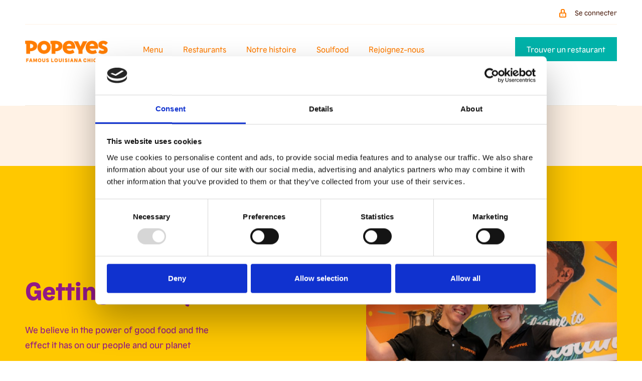

--- FILE ---
content_type: application/javascript
request_url: https://popeyesfrance.fr/112.3495bd32ea8a85d5.js
body_size: 14895
content:
"use strict";(self.webpackChunkdeazy=self.webpackChunkdeazy||[]).push([[112],{3112:(gt,k,a)=>{a.r(k),a.d(k,{HomeModule:()=>mt});var g=a(6895),x=a(8895),s=a(8555),w=a(9644),F=a(7067),_=a(2870),h=a(5),C=a(8606),S=a(4728),d=a(2371),l=a(2340);const I=(0,s.PH)("[Home] Fetch BK homepage data",(0,s.Ky)()),B=(0,s.PH)("[Home] Fetch BK homepage data successful",(0,s.Ky)()),z=(0,s.PH)("[Home] Fetch BK homepage data failure"),D=(0,s.Lq)({specialProducts:[],homepageDetails:null},(0,s.on)(B,(t,{data:r})=>({...t,...r}))),P=(0,s.ZF)(w.C.Home),K={bkHomepage:D},N=((0,s.P1)(P,t=>t.bkHomepage),(0,s.P1)(P,t=>t.bkHomepage.specialProducts)),$=(0,s.P1)(P,t=>t.bkHomepage.homepageDetails);var e=a(4650),V=a(5938),R=a(7109),H=a(1507),v=a(5861),E=a(4545),A=a(3378),m=a(9358),T=a(2986),y=a(3852),f=a(9383);function G(t,r){if(1&t&&(e.\u0275\u0275elementStart(0,"a",8),e.\u0275\u0275text(1),e.\u0275\u0275pipe(2,"translate"),e.\u0275\u0275elementEnd()),2&t){const n=e.\u0275\u0275nextContext();e.\u0275\u0275property("href",n.url,e.\u0275\u0275sanitizeUrl),e.\u0275\u0275advance(1),e.\u0275\u0275textInterpolate1(" ",e.\u0275\u0275pipeBind1(2,2,"homepage.menu-banner.button")," ")}}function J(t,r){if(1&t){const n=e.\u0275\u0275getCurrentView();e.\u0275\u0275elementStart(0,"button",9),e.\u0275\u0275listener("click",function(){e.\u0275\u0275restoreView(n);const i=e.\u0275\u0275nextContext();return e.\u0275\u0275resetView(i.onOrderButton())}),e.\u0275\u0275text(1),e.\u0275\u0275pipe(2,"translate"),e.\u0275\u0275elementEnd()}2&t&&(e.\u0275\u0275advance(1),e.\u0275\u0275textInterpolate1(" ",e.\u0275\u0275pipeBind1(2,1,"homepage.menu-banner.order-button")," "))}let X=(()=>{class t{constructor(n,o){this.store=n,this.router=o,this.isMobile$=this.store.select(E.$J),this.mainButtonUrls={[m.gj.SE]:`/${d.o.Campaigns}/gourmet-korean`,[m.gj.DK]:`/${d.o.Campaigns}/gourmet-korean`,[m.gj.NO]:"/"+d.i.Restaurants},this.imageUrls={[m.gj.SE]:"/assets/images/burger-homepage-se-dk.png",[m.gj.DK]:"/assets/images/burger-homepage-se-dk.png",[m.gj.NO]:"/assets/images/burger-homepage.png"},this.showOrderButton={[m.gj.NO]:!0,[m.gj.SE]:!1,[m.gj.DK]:!1},this.colors={[m.gj.NO]:"#198737",[m.gj.SE]:"#000",[m.gj.DK]:"#000"}}get url(){return this.mainButtonUrls[l.N.locationName]}get imageUrl(){return this.imageUrls[l.N.locationName]}get orderButton(){return this.showOrderButton[l.N.locationName]}get color(){return this.colors[l.N.locationName]}onOrderButton(){var n=this;return(0,v.Z)(function*(){(yield n.getBasketDetails())?n.router.navigate([d.o.Menu,d.o.Order]):n.router.navigate([d.i.Restaurants])})()}getBasketDetails(){return this.store.select(A._j).pipe((0,T.q)(1)).toPromise()}static#e=this.\u0275fac=function(o){return new(o||t)(e.\u0275\u0275directiveInject(s.yh),e.\u0275\u0275directiveInject(_.F0))};static#t=this.\u0275cmp=e.\u0275\u0275defineComponent({type:t,selectors:[["app-bk-home-page-menu-banner"]],decls:15,vars:14,consts:[[1,"section"],[1,"section__wrapper"],[1,"section__img"],["alt","burger-homepage",3,"src"],[1,"section__content"],[1,"section__buttons"],["target","_self",3,"href",4,"ngIf"],["class","second-button",3,"click",4,"ngIf"],["target","_self",3,"href"],[1,"second-button",3,"click"]],template:function(o,i){1&o&&(e.\u0275\u0275elementStart(0,"div",0)(1,"div",1)(2,"div",2),e.\u0275\u0275element(3,"img",3),e.\u0275\u0275elementEnd(),e.\u0275\u0275elementStart(4,"div",4)(5,"h1"),e.\u0275\u0275text(6),e.\u0275\u0275pipe(7,"translate"),e.\u0275\u0275elementEnd(),e.\u0275\u0275elementStart(8,"p"),e.\u0275\u0275text(9),e.\u0275\u0275pipe(10,"translate"),e.\u0275\u0275elementEnd(),e.\u0275\u0275elementStart(11,"div",5),e.\u0275\u0275template(12,G,3,4,"a",6),e.\u0275\u0275template(13,J,3,3,"button",7),e.\u0275\u0275pipe(14,"async"),e.\u0275\u0275elementEnd()()()()),2&o&&(e.\u0275\u0275styleMapInterpolate1("--bk-home-banner-color: ",i.color,""),e.\u0275\u0275advance(3),e.\u0275\u0275property("src",i.imageUrl,e.\u0275\u0275sanitizeUrl),e.\u0275\u0275advance(3),e.\u0275\u0275textInterpolate(e.\u0275\u0275pipeBind1(7,8,"homepage.menu-banner.title")),e.\u0275\u0275advance(3),e.\u0275\u0275textInterpolate(e.\u0275\u0275pipeBind1(10,10,"homepage.menu-banner.paragraf")),e.\u0275\u0275advance(3),e.\u0275\u0275property("ngIf",i.url),e.\u0275\u0275advance(1),e.\u0275\u0275property("ngIf",e.\u0275\u0275pipeBind1(14,12,i.isMobile$)&&i.orderButton))},dependencies:[g.O5,y.u,g.Ov,f.X$],styles:[".section[_ngcontent-%COMP%]{width:100%;padding:35px 20px 40px;background-color:var(--bk-home-banner-color);box-sizing:border-box}@media (min-width: 1024px){.section[_ngcontent-%COMP%]{padding:60px 0}}.section__wrapper[_ngcontent-%COMP%]{display:flex;align-items:center;flex-direction:column;gap:12px}@media (min-width: 1024px){.section__wrapper[_ngcontent-%COMP%]{flex-direction:row;margin-top:40px}}.section__img[_ngcontent-%COMP%]{flex-basis:50%;overflow:hidden;text-align:center}@media (min-width: 1024px){.section__img[_ngcontent-%COMP%]{margin-left:0;margin-right:0;margin-bottom:0}}.section__img[_ngcontent-%COMP%]   img[_ngcontent-%COMP%]{max-width:100%;max-height:300px}@media (min-width: 1024px){.section__img[_ngcontent-%COMP%]   img[_ngcontent-%COMP%]{max-width:500px;max-height:100%}}.section__content[_ngcontent-%COMP%]{flex-basis:50%;margin:auto;text-align:center;position:relative}@media (min-width: 1024px){.section__content[_ngcontent-%COMP%]{text-align:left}}.section__content[_ngcontent-%COMP%]   h1[_ngcontent-%COMP%]{color:#fff;margin-bottom:12px;font-weight:700;font-size:32px}@media (min-width: 1024px){.section__content[_ngcontent-%COMP%]   h1[_ngcontent-%COMP%]{font-size:80px;line-height:100px}}.section__content[_ngcontent-%COMP%]   p[_ngcontent-%COMP%]{color:#fff;font-size:16px;margin-bottom:32px;max-width:486px}@media (min-width: 1024px){.section__content[_ngcontent-%COMP%]   p[_ngcontent-%COMP%]{font-size:20px}}.section__buttons[_ngcontent-%COMP%]{display:flex;flex-flow:row wrap;justify-content:center;gap:10px}@media (min-width: 1024px){.section__buttons[_ngcontent-%COMP%]{justify-content:flex-start}}.section[_ngcontent-%COMP%]   button[_ngcontent-%COMP%], .section[_ngcontent-%COMP%]   a[_ngcontent-%COMP%]{display:inline-block;padding:10px 24px;min-width:140px;font-size:16px;line-height:24px;font-weight:400;color:#fff;text-align:center;text-decoration:none;-webkit-user-select:none;user-select:none;background-color:transparent;border-style:solid;border-color:#fff;border-width:2px;border-radius:6px;transition:all ease-in-out .2s}.section[_ngcontent-%COMP%]   button[_ngcontent-%COMP%]:hover, .section[_ngcontent-%COMP%]   a[_ngcontent-%COMP%]:hover{background-color:#fff;color:var(--bk-home-banner-color)}.section[_ngcontent-%COMP%]   button.second-button[_ngcontent-%COMP%], .section[_ngcontent-%COMP%]   a.second-button[_ngcontent-%COMP%]{color:var(--bk-home-banner-color);background:#fff}.section[_ngcontent-%COMP%]   button.second-button[_ngcontent-%COMP%]:hover, .section[_ngcontent-%COMP%]   a.second-button[_ngcontent-%COMP%]:hover{color:#fff;background:transparent}"]})}return t})();var Z=a(3093);function Q(t,r){if(1&t&&(e.\u0275\u0275elementContainerStart(0),e.\u0275\u0275element(1,"app-large-tile-item",5),e.\u0275\u0275elementContainerEnd()),2&t){const n=r.$implicit;e.\u0275\u0275advance(1),e.\u0275\u0275property("product",n)}}let W=(()=>{class t{static#e=this.\u0275fac=function(o){return new(o||t)};static#t=this.\u0275cmp=e.\u0275\u0275defineComponent({type:t,selectors:[["app-bk-home-page-special-offers"]],inputs:{specialProducts:"specialProducts"},decls:7,vars:4,consts:[[1,"homepage-offers"],[1,"wrapper"],[1,"homepage-offer__title"],[1,"homepage-offer__content"],[4,"ngFor","ngForOf"],[3,"product"]],template:function(o,i){1&o&&(e.\u0275\u0275elementStart(0,"section",0)(1,"div",1)(2,"h3",2),e.\u0275\u0275text(3),e.\u0275\u0275pipe(4,"translate"),e.\u0275\u0275elementEnd(),e.\u0275\u0275elementStart(5,"div",3),e.\u0275\u0275template(6,Q,2,1,"ng-container",4),e.\u0275\u0275elementEnd()()()),2&o&&(e.\u0275\u0275advance(3),e.\u0275\u0275textInterpolate(e.\u0275\u0275pipeBind1(4,2,"homepage.special-offers.title")),e.\u0275\u0275advance(3),e.\u0275\u0275property("ngForOf",i.specialProducts))},dependencies:[g.sg,Z.D,f.X$],styles:[".homepage-offer__title[_ngcontent-%COMP%]{color:#502314;font-size:32px;margin:40px auto 20px;max-width:1200px;padding-right:20px;padding-left:20px;font-weight:700;width:100%;text-align:center}@media (min-width: 1024px){.homepage-offer__title[_ngcontent-%COMP%]{padding-right:10px;padding-left:10px}}@media (min-width: 1024px){.homepage-offer__title[_ngcontent-%COMP%]{margin-top:80px;margin-bottom:24px;font-size:48px}}.homepage-offer__content[_ngcontent-%COMP%]{margin:0 -10px 40px;display:grid;grid-template-columns:repeat(2,1fr);gap:20px;overflow:hidden}@media (min-width: 1200px){.homepage-offer__content[_ngcontent-%COMP%]{margin-bottom:80px;grid-template-columns:repeat(4,1fr);gap:24px}}"]})}return t})();var Y=a(3094),c=a(4006),q=a(918),j=a(34),ee=a(2925);const te=["placesRef"];function ne(t,r){if(1&t){const n=e.\u0275\u0275getCurrentView();e.\u0275\u0275elementStart(0,"app-svg-icon",12),e.\u0275\u0275listener("click",function(){e.\u0275\u0275restoreView(n);const i=e.\u0275\u0275nextContext(2);return e.\u0275\u0275resetView(i.checkLocation())}),e.\u0275\u0275elementEnd()}}function oe(t,r){1&t&&e.\u0275\u0275element(0,"app-spinner")}function ie(t,r){if(1&t){const n=e.\u0275\u0275getCurrentView();e.\u0275\u0275elementContainerStart(0),e.\u0275\u0275elementStart(1,"div",3)(2,"div",4)(3,"label",5),e.\u0275\u0275text(4),e.\u0275\u0275pipe(5,"translate"),e.\u0275\u0275elementEnd(),e.\u0275\u0275elementStart(6,"input",6,7),e.\u0275\u0275listener("ngModelChange",function(i){e.\u0275\u0275restoreView(n);const p=e.\u0275\u0275nextContext();return e.\u0275\u0275resetView(p.address=i)})("onAddressChange",function(i){e.\u0275\u0275restoreView(n);const p=e.\u0275\u0275nextContext();return e.\u0275\u0275resetView(p.onSelectedAddress(i))})("change",function(){e.\u0275\u0275restoreView(n);const i=e.\u0275\u0275reference(8),p=e.\u0275\u0275nextContext();return e.\u0275\u0275resetView(p.inputChange(i.value))}),e.\u0275\u0275pipe(9,"translate"),e.\u0275\u0275elementEnd()(),e.\u0275\u0275elementStart(10,"div",8),e.\u0275\u0275template(11,ne,1,0,"app-svg-icon",9),e.\u0275\u0275template(12,oe,1,0,"app-spinner",10),e.\u0275\u0275elementEnd()(),e.\u0275\u0275elementStart(13,"button",11),e.\u0275\u0275listener("click",function(){e.\u0275\u0275restoreView(n);const i=e.\u0275\u0275nextContext();return e.\u0275\u0275resetView(i.place&&i.goToRestaurants())}),e.\u0275\u0275text(14),e.\u0275\u0275pipe(15,"translate"),e.\u0275\u0275elementEnd(),e.\u0275\u0275elementContainerEnd()}if(2&t){const n=e.\u0275\u0275nextContext();e.\u0275\u0275advance(4),e.\u0275\u0275textInterpolate(e.\u0275\u0275pipeBind1(5,8,"homepage.location.label")),e.\u0275\u0275advance(2),e.\u0275\u0275property("ngModel",n.address)("placeholder",e.\u0275\u0275pipeBind1(9,10,"homepage.location.placeholder")),e.\u0275\u0275advance(5),e.\u0275\u0275property("ngIf",!n.locateMeIsLoading),e.\u0275\u0275advance(1),e.\u0275\u0275property("ngIf",n.locateMeIsLoading),e.\u0275\u0275advance(1),e.\u0275\u0275classProp("active",n.place),e.\u0275\u0275advance(1),e.\u0275\u0275textInterpolate1(" ",e.\u0275\u0275pipeBind1(15,12,"homepage.location.button")," ")}}function ae(t,r){1&t&&e.\u0275\u0275element(0,"app-spinner")}let re=(()=>{class t{constructor(n,o,i,p){this.changeDetector=n,this.locationService=o,this.router=i,this.store$=p,this.address="",this.range=5,this.ranges=[1,2,5,10,15,25,50],this.googleMapsLibLoaded$=this.store$.select(C.uF),this.locateMeIsLoading=!1}checkLocation(){var n=this;return(0,v.Z)(function*(){n.locateMeIsLoading=!0;const o=yield n.locationService.getDeviceLocationAddress(!0);n.locateMeIsLoading=!1,o&&(n.address=o.formatted_address,n.place=o,n.refreshView())})()}inputChange(n){""===n&&(this.place="",this.address="")}onSelectedAddress(n){this.place=n,this.address=n.formatted_address}goToRestaurants(){this.place.geometry.location&&this.router.navigate([d.i.Restaurants],{queryParams:{address:this.address,lat:this.place.geometry.location.lat(),lng:this.place.geometry.location.lng()}})}refreshView(){this.changeDetector.markForCheck()}static#e=this.\u0275fac=function(o){return new(o||t)(e.\u0275\u0275directiveInject(e.ChangeDetectorRef),e.\u0275\u0275directiveInject(Y.a),e.\u0275\u0275directiveInject(_.F0),e.\u0275\u0275directiveInject(s.yh))};static#t=this.\u0275cmp=e.\u0275\u0275defineComponent({type:t,selectors:[["app-bk-home-page-location-input"]],viewQuery:function(o,i){if(1&o&&e.\u0275\u0275viewQuery(te,5),2&o){let p;e.\u0275\u0275queryRefresh(p=e.\u0275\u0275loadQuery())&&(i.placesRef=p.first)}},decls:5,vars:4,consts:[[1,"homepage-location-input"],[4,"ngIf","ngIfElse"],["loader",""],[1,"homepage-location-input__box"],[1,"homepage-location-input__container"],["for","location-input"],["ngx-google-places-autocomplete","","type","text","name","location-input",3,"ngModel","placeholder","ngModelChange","onAddressChange","change"],["placesRef","ngx-places","input",""],[1,"homepage-location-input__icon"],["icon","locate","size","large",3,"click",4,"ngIf"],[4,"ngIf"],[3,"click"],["icon","locate","size","large",3,"click"]],template:function(o,i){if(1&o&&(e.\u0275\u0275elementStart(0,"div",0),e.\u0275\u0275template(1,ie,16,14,"ng-container",1),e.\u0275\u0275pipe(2,"async"),e.\u0275\u0275template(3,ae,1,0,"ng-template",null,2,e.\u0275\u0275templateRefExtractor),e.\u0275\u0275elementEnd()),2&o){const p=e.\u0275\u0275reference(4);e.\u0275\u0275advance(1),e.\u0275\u0275property("ngIf",!0===e.\u0275\u0275pipeBind1(2,2,i.googleMapsLibLoaded$))("ngIfElse",p)}},dependencies:[g.O5,c.Fj,c.JJ,c.On,q.GooglePlaceDirective,j.b,ee.O,g.Ov,f.X$],styles:[".homepage-location-input[_ngcontent-%COMP%]{display:flex;align-items:center;flex-direction:column;background-color:#fff;border-radius:8px;padding:32px 20px;width:100%}@media (min-width: 1024px){.homepage-location-input[_ngcontent-%COMP%]{flex-direction:row;padding:10px 20px}}.homepage-location-input__box[_ngcontent-%COMP%]{display:flex;align-items:center;border:2px solid rgba(80,35,20,.2);border-radius:8px;width:280px;padding:6px 12px}@media (min-width: 1024px){.homepage-location-input__box[_ngcontent-%COMP%]{border:none;padding:0;width:unset}}.homepage-location-input__container[_ngcontent-%COMP%]{display:flex;flex-direction:column;width:100%;margin-right:15px}.homepage-location-input__container[_ngcontent-%COMP%]   label[_ngcontent-%COMP%]{font-size:12px;margin-bottom:0;color:#502314}.homepage-location-input__container[_ngcontent-%COMP%]   input[_ngcontent-%COMP%]{border:none;font-weight:400;font-size:16px;height:26px;color:#502314}.homepage-location-input__icon[_ngcontent-%COMP%]{cursor:pointer}.homepage-location-input[_ngcontent-%COMP%]   button[_ngcontent-%COMP%]{width:280px;height:48px;margin-top:8px;margin-left:0;border-radius:6px;color:#e5e5e5;background-color:#c20;border:2px solid #d62300;transition:all ease-in-out .2s;cursor:not-allowed}@media (min-width: 1024px){.homepage-location-input[_ngcontent-%COMP%]   button[_ngcontent-%COMP%]{width:87px;margin-left:25px;margin-top:0}}.homepage-location-input[_ngcontent-%COMP%]   button.active[_ngcontent-%COMP%]{cursor:pointer}.homepage-location-input[_ngcontent-%COMP%]   button.active[_ngcontent-%COMP%]:hover{color:#d62300;background-color:#fbf7f1}"]})}return t})(),pe=(()=>{class t{static#e=this.\u0275fac=function(o){return new(o||t)};static#t=this.\u0275cmp=e.\u0275\u0275defineComponent({type:t,selectors:[["app-bk-home-page-location-banner"]],decls:6,vars:3,consts:[[1,"homepage-location"],[1,"homepage-location__box"]],template:function(o,i){1&o&&(e.\u0275\u0275elementStart(0,"div",0)(1,"div",1)(2,"h3"),e.\u0275\u0275text(3),e.\u0275\u0275pipe(4,"translate"),e.\u0275\u0275elementEnd(),e.\u0275\u0275element(5,"app-bk-home-page-location-input"),e.\u0275\u0275elementEnd()()),2&o&&(e.\u0275\u0275advance(3),e.\u0275\u0275textInterpolate(e.\u0275\u0275pipeBind1(4,1,"homepage.location.title")))},dependencies:[re,f.X$],styles:[".homepage-location[_ngcontent-%COMP%]{width:100%;background:url(/assets/images/bk_homepage-location-new.webp);background-color:#d62300;background-repeat:no-repeat;background-position:left;background-size:contain;display:flex;align-items:center;justify-content:center;margin:auto;height:373px}@media (min-width: 1024px){.homepage-location[_ngcontent-%COMP%]{height:510px}}.homepage-location__box[_ngcontent-%COMP%]{margin:auto;display:flex;flex-direction:column;align-items:center;justify-content:center;padding:20px}@media (min-width: 1024px){.homepage-location__box[_ngcontent-%COMP%]{padding:60px}}.homepage-location__box[_ngcontent-%COMP%]   h3[_ngcontent-%COMP%]{color:#fff;margin-bottom:20px;font-size:32px;font-weight:700;text-align:center}@media (min-width: 1024px){.homepage-location__box[_ngcontent-%COMP%]   h3[_ngcontent-%COMP%]{font-size:48px;margin-bottom:24px}}"]})}return t})();const se=function(){return["/delivery"]};let ce=(()=>{class t{static#e=this.\u0275fac=function(o){return new(o||t)};static#t=this.\u0275cmp=e.\u0275\u0275defineComponent({type:t,selectors:[["app-bk-home-page-delivery-banner"]],decls:8,vars:8,consts:[[1,"homepage-delivery"],[1,"homepage-delivery__box"],[3,"routerLink"]],template:function(o,i){1&o&&(e.\u0275\u0275elementStart(0,"div",0)(1,"div",1)(2,"h3"),e.\u0275\u0275text(3),e.\u0275\u0275pipe(4,"translate"),e.\u0275\u0275elementEnd(),e.\u0275\u0275elementStart(5,"button",2),e.\u0275\u0275text(6),e.\u0275\u0275pipe(7,"translate"),e.\u0275\u0275elementEnd()()()),2&o&&(e.\u0275\u0275advance(3),e.\u0275\u0275textInterpolate(e.\u0275\u0275pipeBind1(4,3,"homepage.delivery.title")),e.\u0275\u0275advance(2),e.\u0275\u0275property("routerLink",e.\u0275\u0275pureFunction0(7,se)),e.\u0275\u0275advance(1),e.\u0275\u0275textInterpolate(e.\u0275\u0275pipeBind1(7,5,"homepage.delivery.button")))},dependencies:[_.rH,f.X$],styles:[".homepage-delivery[_ngcontent-%COMP%]{width:100%;background:url(/assets/images/bk_homepage-delivery.webp);background-repeat:no-repeat;background-position:center;background-size:cover;display:flex;align-items:center;justify-content:center;margin:auto;height:373px}@media (min-width: 1024px){.homepage-delivery[_ngcontent-%COMP%]{height:510px}}.homepage-delivery__box[_ngcontent-%COMP%]{background-color:#fa0;border-radius:8px;margin:auto;display:flex;flex-direction:column;align-items:center;justify-content:center;padding:20px}@media (min-width: 1024px){.homepage-delivery__box[_ngcontent-%COMP%]{padding:60px}}.homepage-delivery__box[_ngcontent-%COMP%]   h3[_ngcontent-%COMP%]{color:#502314;margin-bottom:20px;font-size:32px;font-weight:700}@media (min-width: 1024px){.homepage-delivery__box[_ngcontent-%COMP%]   h3[_ngcontent-%COMP%]{font-size:48px;margin-bottom:24px}}.homepage-delivery__box[_ngcontent-%COMP%]   button[_ngcontent-%COMP%]{width:100%;padding:12px 21px;font-size:16px;line-height:24px;font-weight:400;text-align:center;color:#fbf7f1;display:inline-block;border:0;border-radius:6px;background-color:#502314;transition:all .2s ease-out;cursor:pointer;-webkit-user-select:none;user-select:none}@media (min-width: 1024px){.homepage-delivery__box[_ngcontent-%COMP%]   button[_ngcontent-%COMP%]{width:auto}}.homepage-delivery__box[_ngcontent-%COMP%]   button[_ngcontent-%COMP%]:hover{background-color:#fbf7f1;color:#502314}"]})}return t})();function le(t,r){1&t&&e.\u0275\u0275element(0,"app-hero-banner",5),2&t&&e.\u0275\u0275property("banner",r.ngIf)}function me(t,r){1&t&&e.\u0275\u0275element(0,"app-campaign-banner",6),2&t&&e.\u0275\u0275property("details",r.ngIf)}function ge(t,r){if(1&t&&e.\u0275\u0275element(0,"app-bk-home-page-special-offers",8),2&t){const n=e.\u0275\u0275nextContext().ngIf;e.\u0275\u0275property("specialProducts",n)}}function de(t,r){if(1&t&&(e.\u0275\u0275elementContainerStart(0),e.\u0275\u0275template(1,ge,1,1,"app-bk-home-page-special-offers",7),e.\u0275\u0275elementContainerEnd()),2&t){const n=r.ngIf;e.\u0275\u0275advance(1),e.\u0275\u0275property("ngIf",n.length)}}let ue=(()=>{class t{constructor(n,o,i){this.store=n,this.dialog=o,this.route=i,this.specialProducts$=this.store.select(N),this.details$=this.store.select($),this.heroBanner$=this.store.select(C.rF),this.routeParams={},this.isAuthEnabled=l.N.features.authEnabled}ngOnInit(){this.store.dispatch((0,h.ZF)());const n=this.checkUrl();l.N.features.homeContentPage&&this.store.dispatch(I({contentPageName:l.N.features.homeContentPage})),this.routeParams=this.route.snapshot.queryParams,this.isAuthEnabled&&(n===d.o.ForgotResetPassword&&this.routeParams.email&&this.routeParams.token?this.openSetForgotPassword():n===d.o.Register&&this.openRegisterModal())}checkUrl(){return this.route.routeConfig?this.route.routeConfig.path:""}openSetForgotPassword(){this.dialog.open(S.$g,{panelClass:"custom-panel-dialog",data:this.routeParams})}openRegisterModal(){this.dialog.open(S.TP,{panelClass:"custom-panel-dialog",data:{activeView:"register"}})}static#e=this.\u0275fac=function(o){return new(o||t)(e.\u0275\u0275directiveInject(s.yh),e.\u0275\u0275directiveInject(V.uw),e.\u0275\u0275directiveInject(_.gz))};static#t=this.\u0275cmp=e.\u0275\u0275defineComponent({type:t,selectors:[["app-bk-home-page"]],decls:11,vars:9,consts:[[1,"homepage"],[3,"banner",4,"ngIf"],[3,"details",4,"ngIf"],[4,"ngIf"],[1,"homepage__container"],[3,"banner"],[3,"details"],[3,"specialProducts",4,"ngIf"],[3,"specialProducts"]],template:function(o,i){1&o&&(e.\u0275\u0275elementStart(0,"div",0),e.\u0275\u0275template(1,le,1,1,"app-hero-banner",1),e.\u0275\u0275pipe(2,"async"),e.\u0275\u0275template(3,me,1,1,"app-campaign-banner",2),e.\u0275\u0275pipe(4,"async"),e.\u0275\u0275element(5,"app-bk-home-page-menu-banner"),e.\u0275\u0275template(6,de,2,1,"ng-container",3),e.\u0275\u0275pipe(7,"async"),e.\u0275\u0275elementStart(8,"div",4),e.\u0275\u0275element(9,"app-bk-home-page-location-banner")(10,"app-bk-home-page-delivery-banner"),e.\u0275\u0275elementEnd()()),2&o&&(e.\u0275\u0275advance(1),e.\u0275\u0275property("ngIf",e.\u0275\u0275pipeBind1(2,3,i.heroBanner$)),e.\u0275\u0275advance(2),e.\u0275\u0275property("ngIf",e.\u0275\u0275pipeBind1(4,5,i.details$)),e.\u0275\u0275advance(3),e.\u0275\u0275property("ngIf",e.\u0275\u0275pipeBind1(7,7,i.specialProducts$)))},dependencies:[g.O5,R.Z,H.G,X,W,pe,ce,g.Ov],styles:[".homepage[_ngcontent-%COMP%]{height:100%}.homepage__container[_ngcontent-%COMP%]{display:grid;grid-template-columns:1fr}@media (min-width: 1024px){.homepage__container[_ngcontent-%COMP%]{grid-template-columns:repeat(2,minmax(0,1fr))}}"],changeDetection:0})}return t})();var fe=a(5031),M=a(1763),O=a(4850);const he={type:"basePage",name:null,slug:null,isTopNavigation:!1,isBottomNavigation:!1,isSectionBasedPage:!0,sections:[{type:"S21",deviceLimiter:null,title:" Hey France",titleColor:"",quote:"",author:"",textColor:"ffffff",description:"<p>Love that chicken</p>",mediaUrl:"https://cdn-pe-uae-ordering.azureedge.net/media/r41ilx34/popeyes-website-front-banner.jpg",mediaUrlMobile:"https://cdn-pe-uae-ordering.azureedge.net/media/fhsd1ldc/popeyes-website-mobile-front-banner.jpg",buttonLink:{isExternal:!1,url:"/menu"},buttonCaption:" Voir le menu ",buttonBackgroundColor:"",buttonTextColor:""},{type:"S39",deviceLimiter:null,title:"Le best",description:"<p>Trouve ton restaurant en 2-2</p>",titleFirstPart:"in town",titleSecondPart:"poulet",titleSecondPartColor:"ffaa00",accentColor:"ffffff",buttonCaption:"Voir les restaurants",buttonLink:{isExternal:!1,url:"locations"},mediaUrl:"https://cdn-pe-uae-ordering.azureedge.net/media/50mnosdt/bonafidefoodreel-4-compressed.mp4",media2Url:"https://cdn-pe-uae-ordering.azureedge.net/media/ypbkprfq/undefined-imgur.png",media3Url:"https://cdn-pe-uae-ordering.azureedge.net/media/ypbkprfq/undefined-imgur.png",media4Url:"https://cdn-pe-uae-ordering.azureedge.net/media/ypbkprfq/undefined-imgur.png",media2UrlCaption:"",media3UrlCaption:"",media4UrlCaption:"",backgroundColor:"000000"},{type:"S11",deviceLimiter:null,additionalDescription:null}]},_e={type:"basePage",name:null,slug:null,isTopNavigation:!1,isBottomNavigation:!1,isSectionBasedPage:!0,sections:[{type:"S21",deviceLimiter:null,title:" Hey UAE",titleColor:"",quote:'"Popeyes chicken sandwich broke the internet"',author:"Bloomberg",textColor:"ffffff",description:"<p>Y'all hungry?</p>",mediaUrl:"https://cdn-pe-uae-ordering.azureedge.net/media/r41ilx34/popeyes-website-front-banner.jpg",mediaUrlMobile:"https://cdn-pe-uae-ordering.azureedge.net/media/fhsd1ldc/popeyes-website-mobile-front-banner.jpg",buttonLink:{isExternal:!1,url:"/menu"},buttonCaption:"View menu",buttonBackgroundColor:"",buttonTextColor:""},{type:"S39",deviceLimiter:null,title:"Famous",description:"<p>Marinated for 12 hours with our signature blend for our famous shatter-crunch.</p>",titleFirstPart:"chicken",titleSecondPart:"Louisiana",titleSecondPartColor:"ffaa00",accentColor:"ffffff",buttonCaption:"Find a restaurant",buttonLink:{isExternal:!1,url:"locations"},mediaUrl:"https://cdn-pe-uae-ordering.azureedge.net/media/50mnosdt/bonafidefoodreel-4-compressed.mp4",media2Url:"https://cdn-pe-uae-ordering.azureedge.net/media/ypbkprfq/undefined-imgur.png",media3Url:"https://cdn-pe-uae-ordering.azureedge.net/media/ypbkprfq/undefined-imgur.png",media4Url:"https://cdn-pe-uae-ordering.azureedge.net/media/ypbkprfq/undefined-imgur.png",media2UrlCaption:"",media3UrlCaption:"",media4UrlCaption:"",backgroundColor:"000000"},{type:"S11",deviceLimiter:null,additionalDescription:"I\u2019d like to receive emails that contain news, offers and competitions from Popeyes and I accept Popeye\u2019s privacy policy. Your email is safe we don\u2019t spam."}]},be={type:"basePage",name:null,slug:null,isTopNavigation:!1,isBottomNavigation:!1,isSectionBasedPage:!0,sections:[{type:"S44",deviceLimiter:M.xn.Desktop,buttonCaption:"",buttonBackgroundColor:"ff7d00",buttonTextColor:"ffffff",mediaUrl:"/assets/images/homepage-desktop-locations-banner.webp",mediaUrlMobile:"/assets/images/homepage-desktop-locations-banner.webp",sectionLink:{isExternal:!1,url:"restaurants"}},{type:"S38",deviceLimiter:null,header:"Soul Powered",titleFirstPart:"We believe in the power of good food and the effect it has on ",titleSecondPart:"our people and our planet.",accentColor:"00b2a9",buttonCaption:"Soul Powered",buttonLink:{isExternal:!1,url:"/soul-powered"},mediaUrl:"https://cdn-pe-uk-ordering.azureedge.net/media/dnflmw3l/microsoftteams-image-6.png",backgroundColor:"f5ebdc"},{type:"S40",deviceLimiter:null,description:"<p>We\u2019re on the look out for people whose common goal is to bring intense joy through their work.</p>",titleFirstPart:"Join the",titleSecondPart:"Party",accentColor:"ffaa00",buttonCaption:"Join Us",buttonLink:{isExternal:!0,url:"https://more.popeyesuk.com/"},buttonBackgroundColor:"ff7d00",mediaUrl:"https://cdn-pe-uk-ordering.azureedge.net/media/waknuch4/training-team2.png",backgroundColor:"911987"},{type:"S11",deviceLimiter:null}]};var xe=a(6352),Ce=a(605),Pe=a(7707),ve=a(1146);let ye=(()=>{class t{constructor(){this.restaurantsUrl=`/${d.i.Restaurants}`}static#e=this.\u0275fac=function(o){return new(o||t)};static#t=this.\u0275cmp=e.\u0275\u0275defineComponent({type:t,selectors:[["app-pe-home-page-order"]],decls:20,vars:16,consts:[[1,"order"],[1,"order__cities",3,"innerHTML"],[1,"order__location-icon"],["src","/assets/icons/icon-homepage-location.svg"],["src","/assets/images/homepage-order-star.png",1,"order__star"],[1,"order__locations"],[1,"order__btn",3,"href"],[1,"order__cities","second"],[3,"innerHTML"],["src","/assets/images/homepage-order-star2.png",1,"order__star2"]],template:function(o,i){1&o&&(e.\u0275\u0275elementStart(0,"section",0),e.\u0275\u0275element(1,"div",1),e.\u0275\u0275pipe(2,"translate"),e.\u0275\u0275elementStart(3,"div",2),e.\u0275\u0275element(4,"img",3)(5,"img",4),e.\u0275\u0275elementEnd(),e.\u0275\u0275elementStart(6,"h2",5)(7,"p"),e.\u0275\u0275text(8),e.\u0275\u0275pipe(9,"translate"),e.\u0275\u0275elementEnd(),e.\u0275\u0275elementStart(10,"p"),e.\u0275\u0275text(11),e.\u0275\u0275pipe(12,"translate"),e.\u0275\u0275elementEnd()(),e.\u0275\u0275elementStart(13,"a",6),e.\u0275\u0275text(14),e.\u0275\u0275pipe(15,"translate"),e.\u0275\u0275elementEnd(),e.\u0275\u0275elementStart(16,"div",7),e.\u0275\u0275element(17,"span",8),e.\u0275\u0275pipe(18,"translate"),e.\u0275\u0275element(19,"img",9),e.\u0275\u0275elementEnd()()),2&o&&(e.\u0275\u0275advance(1),e.\u0275\u0275property("innerHTML",e.\u0275\u0275pipeBind1(2,6,"homepage.order.cities1"),e.\u0275\u0275sanitizeHtml),e.\u0275\u0275advance(7),e.\u0275\u0275textInterpolate(e.\u0275\u0275pipeBind1(9,8,"homepage.order.title.locations")),e.\u0275\u0275advance(3),e.\u0275\u0275textInterpolate(e.\u0275\u0275pipeBind1(12,10,"homepage.order.title.landing")),e.\u0275\u0275advance(2),e.\u0275\u0275property("href",i.restaurantsUrl,e.\u0275\u0275sanitizeUrl),e.\u0275\u0275advance(1),e.\u0275\u0275textInterpolate1(" ",e.\u0275\u0275pipeBind1(15,12,"homepage.order.btn.label")," "),e.\u0275\u0275advance(3),e.\u0275\u0275property("innerHTML",e.\u0275\u0275pipeBind1(18,14,"homepage.order.cities2"),e.\u0275\u0275sanitizeHtml))},dependencies:[y.u,f.X$],styles:[".order[_ngcontent-%COMP%]{padding:0 48px;background:#FF7D00;text-align:center;overflow:hidden;position:relative}.order__cities[_ngcontent-%COMP%]{position:relative;pointer-events:none;font-size:45px;line-height:45px;font-weight:700;color:#ffffff4d;letter-spacing:.9px}.order__cities.second[_ngcontent-%COMP%]{margin-top:30px;position:relative;bottom:-6px}.order__location-icon[_ngcontent-%COMP%]{margin-top:-50px;margin-bottom:8px;position:relative;pointer-events:none}.order__star[_ngcontent-%COMP%]{width:26px;pointer-events:none;position:absolute;top:33px;left:1px}.order__star2[_ngcontent-%COMP%]{width:20px;pointer-events:none;position:absolute;top:1px;right:25px}.order__locations[_ngcontent-%COMP%]   p[_ngcontent-%COMP%]:first-child{margin:0;font-size:42px;line-height:45px;font-weight:700;color:#fff;white-space:nowrap}.order__locations[_ngcontent-%COMP%]   p[_ngcontent-%COMP%]:last-child{margin:-3px 0 0 18px;font-family:Chicken Script,Arial,Helvetica,sans-serif;font-size:43px;line-height:44px;font-weight:400;color:#fff;white-space:nowrap}.order__btn[_ngcontent-%COMP%]{width:-moz-fit-content;width:fit-content;display:block;margin:18px auto 0;padding:10px 30px 13px;border:none;border-radius:23px;box-shadow:0 3px 5px #0000004d;background:#fff;-webkit-user-select:none;user-select:none;transition:box-shadow .3s ease-out;font-size:18px;line-height:22px;font-weight:700;color:#00b2a9;text-decoration:none}.order__btn[_ngcontent-%COMP%]:hover{box-shadow:0 1px 1px #0009}"],changeDetection:0})}return t})(),Me=(()=>{class t{static#e=this.\u0275fac=function(o){return new(o||t)};static#t=this.\u0275cmp=e.\u0275\u0275defineComponent({type:t,selectors:[["app-pe-home-page-grid"]],decls:13,vars:0,consts:[[1,"grid"],[1,"grid__item"],["src","/assets/images/homepage-grid-image1.jpg"],["src","/assets/images/homepage-grid-image2.jpg"],["src","/assets/images/homepage-grid-image3.jpg"],["src","/assets/images/homepage-grid-image4.jpg"],["src","/assets/images/homepage-grid-image5.jpg"],["src","/assets/images/homepage-grid-image6.jpg"]],template:function(o,i){1&o&&(e.\u0275\u0275elementStart(0,"section",0)(1,"div",1),e.\u0275\u0275element(2,"img",2),e.\u0275\u0275elementEnd(),e.\u0275\u0275elementStart(3,"div",1),e.\u0275\u0275element(4,"img",3),e.\u0275\u0275elementEnd(),e.\u0275\u0275elementStart(5,"div",1),e.\u0275\u0275element(6,"img",4),e.\u0275\u0275elementEnd(),e.\u0275\u0275elementStart(7,"div",1),e.\u0275\u0275element(8,"img",5),e.\u0275\u0275elementEnd(),e.\u0275\u0275elementStart(9,"div",1),e.\u0275\u0275element(10,"img",6),e.\u0275\u0275elementEnd(),e.\u0275\u0275elementStart(11,"div",1),e.\u0275\u0275element(12,"img",7),e.\u0275\u0275elementEnd()())},dependencies:[y.u],styles:[".grid[_ngcontent-%COMP%]{border-top:2px solid #fff;border-bottom:2px solid #fff;background:#fff;display:grid;grid-template-columns:1fr 1fr;grid-auto-rows:minmax(50vw,50vw);gap:1px}.grid__item[_ngcontent-%COMP%]   img[_ngcontent-%COMP%]{width:100%;height:100%;object-fit:cover}"],changeDetection:0})}return t})();var L=a(5158),Oe=a(535),ke=a(7752),we=a(1307),Se=a(943),Ie=a(1245);function Be(t,r){1&t&&(e.\u0275\u0275elementStart(0,"li"),e.\u0275\u0275element(1,"app-svg-icon",14),e.\u0275\u0275elementStart(2,"span"),e.\u0275\u0275text(3),e.\u0275\u0275pipe(4,"translate"),e.\u0275\u0275elementEnd()()),2&t&&(e.\u0275\u0275advance(1),e.\u0275\u0275property("width",16)("height",16),e.\u0275\u0275advance(2),e.\u0275\u0275textInterpolate(e.\u0275\u0275pipeBind1(4,3,"errors.required")))}function He(t,r){if(1&t&&(e.\u0275\u0275elementStart(0,"ul",12),e.\u0275\u0275template(1,Be,5,5,"li",13),e.\u0275\u0275elementEnd()),2&t){const n=e.\u0275\u0275nextContext();e.\u0275\u0275advance(1),e.\u0275\u0275property("ngIf",n.name.errors.required)}}function Ee(t,r){1&t&&(e.\u0275\u0275elementStart(0,"li"),e.\u0275\u0275element(1,"app-svg-icon",14),e.\u0275\u0275elementStart(2,"span"),e.\u0275\u0275text(3),e.\u0275\u0275pipe(4,"translate"),e.\u0275\u0275elementEnd()()),2&t&&(e.\u0275\u0275advance(1),e.\u0275\u0275property("width",16)("height",16),e.\u0275\u0275advance(2),e.\u0275\u0275textInterpolate(e.\u0275\u0275pipeBind1(4,3,"errors.required")))}function Te(t,r){1&t&&(e.\u0275\u0275elementStart(0,"li"),e.\u0275\u0275element(1,"app-svg-icon",14),e.\u0275\u0275elementStart(2,"span"),e.\u0275\u0275text(3),e.\u0275\u0275pipe(4,"translate"),e.\u0275\u0275elementEnd()()),2&t&&(e.\u0275\u0275advance(1),e.\u0275\u0275property("width",16)("height",16),e.\u0275\u0275advance(2),e.\u0275\u0275textInterpolate(e.\u0275\u0275pipeBind1(4,3,"errors.minlength")))}function je(t,r){1&t&&(e.\u0275\u0275elementStart(0,"li"),e.\u0275\u0275element(1,"app-svg-icon",14),e.\u0275\u0275elementStart(2,"span"),e.\u0275\u0275text(3),e.\u0275\u0275pipe(4,"translate"),e.\u0275\u0275elementEnd()()),2&t&&(e.\u0275\u0275advance(1),e.\u0275\u0275property("width",16)("height",16),e.\u0275\u0275advance(2),e.\u0275\u0275textInterpolate(e.\u0275\u0275pipeBind1(4,3,"errors.email")))}function Le(t,r){if(1&t&&(e.\u0275\u0275elementStart(0,"ul",12),e.\u0275\u0275template(1,Ee,5,5,"li",13),e.\u0275\u0275template(2,Te,5,5,"li",13),e.\u0275\u0275template(3,je,5,5,"li",13),e.\u0275\u0275elementEnd()),2&t){const n=e.\u0275\u0275nextContext();e.\u0275\u0275advance(1),e.\u0275\u0275property("ngIf",n.email.errors.required),e.\u0275\u0275advance(1),e.\u0275\u0275property("ngIf",n.email.errors.minlength),e.\u0275\u0275advance(1),e.\u0275\u0275property("ngIf",n.email.errors.email)}}function Fe(t,r){1&t&&(e.\u0275\u0275elementStart(0,"li"),e.\u0275\u0275element(1,"app-svg-icon",14),e.\u0275\u0275elementStart(2,"span"),e.\u0275\u0275text(3),e.\u0275\u0275pipe(4,"translate"),e.\u0275\u0275elementEnd()()),2&t&&(e.\u0275\u0275advance(1),e.\u0275\u0275property("width",16)("height",16),e.\u0275\u0275advance(2),e.\u0275\u0275textInterpolate(e.\u0275\u0275pipeBind1(4,3,"errors.required")))}function ze(t,r){1&t&&(e.\u0275\u0275elementStart(0,"li"),e.\u0275\u0275element(1,"app-svg-icon",14),e.\u0275\u0275elementStart(2,"span"),e.\u0275\u0275text(3),e.\u0275\u0275pipe(4,"translate"),e.\u0275\u0275elementEnd()()),2&t&&(e.\u0275\u0275advance(1),e.\u0275\u0275property("width",16)("height",16),e.\u0275\u0275advance(2),e.\u0275\u0275textInterpolate(e.\u0275\u0275pipeBind1(4,3,"errors.dob.18-required")))}function Ue(t,r){1&t&&(e.\u0275\u0275elementStart(0,"li"),e.\u0275\u0275element(1,"app-svg-icon",14),e.\u0275\u0275elementStart(2,"span"),e.\u0275\u0275text(3),e.\u0275\u0275pipe(4,"translate"),e.\u0275\u0275elementEnd()()),2&t&&(e.\u0275\u0275advance(1),e.\u0275\u0275property("width",16)("height",16),e.\u0275\u0275advance(2),e.\u0275\u0275textInterpolate(e.\u0275\u0275pipeBind1(4,3,"errors.dob")))}function De(t,r){if(1&t&&(e.\u0275\u0275elementStart(0,"ul",12),e.\u0275\u0275template(1,Fe,5,5,"li",13),e.\u0275\u0275template(2,ze,5,5,"li",13),e.\u0275\u0275template(3,Ue,5,5,"li",13),e.\u0275\u0275elementEnd()),2&t){const n=e.\u0275\u0275nextContext();e.\u0275\u0275advance(1),e.\u0275\u0275property("ngIf",n.dob.errors.required),e.\u0275\u0275advance(1),e.\u0275\u0275property("ngIf",n.dob.errors.legalAge),e.\u0275\u0275advance(1),e.\u0275\u0275property("ngIf",n.dob.errors.inputMask)}}let Ke=(()=>{class t{constructor(n,o,i,p,u,b){this.cd=n,this.fb=o,this.store$=i,this.actionsSubject=p,this.messageService=u,this.translate=b,this.form=this.fb.group({name:["",[c.kI.required]],email:["",[c.kI.required,c.kI.minLength(3),(0,Oe.L)()]],dob:["",[c.kI.required,(0,ke.f)(18,this.getDobFormat)]]}),this.isSubmitted=!1,this.isLoading=!1,this.dobMask=(0,L.Xf)({alias:"datetime",inputFormat:"dd/mm/yyyy"})}get name(){return this.form.controls.name}get email(){return this.form.controls.email}get dob(){return this.form.controls.dob}submit(){var n=this;return(0,v.Z)(function*(){if(n.isLoading||(n.isSubmitted=!0,n.form.invalid))return;n.isLoading=!0,n.refreshView();const o=yield n.subscribeToMarketing();n.isLoading=!1,n.refreshView(),o&&(n.isSubmitted=!1,n.form.reset(),n.showSuccessToast())})()}dobInputChangeEvent(n){if(!this.dob)return;const o=n.target.inputmask?.undoValue,i=n.target.inputmask?.userOptions?.inputFormat;!i||!o||!this.dob.value&&o!==i&&this.dob.setValue(o)}subscribeToMarketing(){const n=l.N.contentSwitch.newsletterSectionWithCheckboxes;return this.store$.dispatch((0,h.iU)({payload:{name:this.name.value.trim(),email:this.email.value.trim(),dateOfBirth:this.getDobFormat(this.dob.value),emailMarketing:n||null}})),this.actionsSubject.pipe((0,we.T)(1),(0,x.l4)(h.Sh,h.hM),(0,T.q)(1),(0,Se.g)(1e3),(0,O.U)(o=>o.type===h.Sh.type)).toPromise()}showSuccessToast(){const n=this.translate.instant("homepage.subscribe-form.success-message");this.messageService.showSuccessToast(n)}getDobFormat(n){const o=n.split("/");return`${o[2]}-${o[1]}-${o[0]}`}refreshView(){this.cd.detectChanges()}static#e=this.\u0275fac=function(o){return new(o||t)(e.\u0275\u0275directiveInject(e.ChangeDetectorRef),e.\u0275\u0275directiveInject(c.QS),e.\u0275\u0275directiveInject(s.yh),e.\u0275\u0275directiveInject(s.UO),e.\u0275\u0275directiveInject(Ie.e),e.\u0275\u0275directiveInject(f.sK))};static#t=this.\u0275cmp=e.\u0275\u0275defineComponent({type:t,selectors:[["app-pe-home-page-form"]],decls:23,vars:37,consts:[[1,"marketing"],[1,"marketing__title"],[1,"marketing__desc"],[1,"marketing__form",3,"formGroup","ngSubmit"],["formControlName","name","type","text","name","marketing-name-input",1,"input",3,"placeholder"],["nameInput",""],["class","marketing__error-msg",4,"ngIf"],["formControlName","email","type","email","name","marketing-email-input",1,"input",3,"placeholder"],["emailInput",""],["formControlName","dob","type","text","name","marketing-dob-input",1,"input","dob",3,"placeholder","inputMask","change"],["dobInput",""],[1,"marketing__btn"],[1,"marketing__error-msg"],[4,"ngIf"],["icon","exclamation-point","fill","color-popeys-spicy-red",3,"width","height"]],template:function(o,i){if(1&o&&(e.\u0275\u0275elementStart(0,"section",0)(1,"h2",1),e.\u0275\u0275text(2),e.\u0275\u0275pipe(3,"translate"),e.\u0275\u0275elementEnd(),e.\u0275\u0275elementStart(4,"p",2),e.\u0275\u0275text(5),e.\u0275\u0275pipe(6,"translate"),e.\u0275\u0275elementEnd(),e.\u0275\u0275elementStart(7,"form",3),e.\u0275\u0275listener("ngSubmit",function(){return i.submit()}),e.\u0275\u0275element(8,"input",4,5),e.\u0275\u0275pipe(10,"translate"),e.\u0275\u0275template(11,He,2,1,"ul",6),e.\u0275\u0275element(12,"input",7,8),e.\u0275\u0275pipe(14,"translate"),e.\u0275\u0275template(15,Le,4,3,"ul",6),e.\u0275\u0275elementStart(16,"input",9,10),e.\u0275\u0275listener("change",function(u){return i.dobInputChangeEvent(u)}),e.\u0275\u0275pipe(18,"translate"),e.\u0275\u0275elementEnd(),e.\u0275\u0275template(19,De,4,3,"ul",6),e.\u0275\u0275elementStart(20,"button",11),e.\u0275\u0275text(21),e.\u0275\u0275pipe(22,"translate"),e.\u0275\u0275elementEnd()()()),2&o){const p=e.\u0275\u0275reference(9),u=e.\u0275\u0275reference(13),b=e.\u0275\u0275reference(17);e.\u0275\u0275advance(2),e.\u0275\u0275textInterpolate(e.\u0275\u0275pipeBind1(3,25,"homepage.subscribe-form.title")),e.\u0275\u0275advance(3),e.\u0275\u0275textInterpolate(e.\u0275\u0275pipeBind1(6,27,"homepage.subscribe-form.desc")),e.\u0275\u0275advance(2),e.\u0275\u0275property("formGroup",i.form),e.\u0275\u0275advance(1),e.\u0275\u0275classProp("filled",p.value.length>0)("error",i.isSubmitted&&i.name.invalid),e.\u0275\u0275property("placeholder",e.\u0275\u0275pipeBind1(10,29,"homepage.subscribe-form.name.label")),e.\u0275\u0275advance(3),e.\u0275\u0275property("ngIf",i.isSubmitted&&i.name.errors),e.\u0275\u0275advance(1),e.\u0275\u0275classProp("filled",u.value.length>0)("error",i.isSubmitted&&i.email.invalid),e.\u0275\u0275property("placeholder",e.\u0275\u0275pipeBind1(14,31,"homepage.subscribe-form.email.label")),e.\u0275\u0275advance(3),e.\u0275\u0275property("ngIf",i.isSubmitted&&i.email.errors),e.\u0275\u0275advance(1),e.\u0275\u0275classProp("filled",b.value.length>0)("error",i.isSubmitted&&i.dob.invalid),e.\u0275\u0275property("placeholder",e.\u0275\u0275pipeBind1(18,33,"homepage.subscribe-form.dob.label"))("inputMask",i.dobMask),e.\u0275\u0275advance(3),e.\u0275\u0275property("ngIf",i.isSubmitted&&i.dob.errors),e.\u0275\u0275advance(1),e.\u0275\u0275classProp("disabled",i.isLoading),e.\u0275\u0275advance(1),e.\u0275\u0275textInterpolate1(" ",e.\u0275\u0275pipeBind1(22,35,"homepage.subscribe-form.submit.label")," ")}},dependencies:[g.O5,c._Y,c.Fj,c.JJ,c.JL,c.sg,c.u,L.J6,j.b,f.X$],styles:[".marketing[_ngcontent-%COMP%]{padding:36px 26px;border-bottom-left-radius:30px;border-bottom-right-radius:30px;background:#fff}@media (min-width: 1024px){.marketing[_ngcontent-%COMP%]{padding:70px 0 75px;border-radius:8px}}.marketing__title[_ngcontent-%COMP%]{margin-bottom:8px;font-size:36px;line-height:47px;font-weight:700;color:#ff7d00}.marketing__desc[_ngcontent-%COMP%]{margin-bottom:22px;font-size:18px;line-height:22px;font-weight:400;color:#000}.marketing__form[_ngcontent-%COMP%]{display:flex;flex-flow:column nowrap}@media (min-width: 1024px){.marketing__form[_ngcontent-%COMP%]{flex-direction:row}}.marketing[_ngcontent-%COMP%]   .input[_ngcontent-%COMP%]{margin-bottom:10px;padding:10px 16px 13px;border:1px solid #D3D3D3;border-radius:7px;font-size:16px;line-height:20px;color:#ffca99}.marketing[_ngcontent-%COMP%]   .input.dob[_ngcontent-%COMP%]{text-transform:uppercase}.marketing[_ngcontent-%COMP%]   .input[_ngcontent-%COMP%]:-webkit-autofill, .marketing[_ngcontent-%COMP%]   .input[_ngcontent-%COMP%]:-webkit-autofill:hover, .marketing[_ngcontent-%COMP%]   .input[_ngcontent-%COMP%]:-webkit-autofill:focus, .marketing[_ngcontent-%COMP%]   .input[_ngcontent-%COMP%]:-webkit-autofill:first-line, .marketing[_ngcontent-%COMP%]   .input[_ngcontent-%COMP%]::-webkit-input-placeholder{font-size:16px;line-height:20px;color:#ffca99}.marketing[_ngcontent-%COMP%]   .input.filled[_ngcontent-%COMP%], .marketing[_ngcontent-%COMP%]   .input[_ngcontent-%COMP%]:focus{border-color:#ff7d00;color:#ff7d00}.marketing[_ngcontent-%COMP%]   .input.filled[_ngcontent-%COMP%]:-webkit-autofill, .marketing[_ngcontent-%COMP%]   .input.filled[_ngcontent-%COMP%]:-webkit-autofill:hover, .marketing[_ngcontent-%COMP%]   .input.filled[_ngcontent-%COMP%]:-webkit-autofill:focus, .marketing[_ngcontent-%COMP%]   .input.filled[_ngcontent-%COMP%]:-webkit-autofill:first-line, .marketing[_ngcontent-%COMP%]   .input.filled[_ngcontent-%COMP%]::-webkit-input-placeholder, .marketing[_ngcontent-%COMP%]   .input[_ngcontent-%COMP%]:focus:-webkit-autofill, .marketing[_ngcontent-%COMP%]   .input[_ngcontent-%COMP%]:focus:-webkit-autofill:hover, .marketing[_ngcontent-%COMP%]   .input[_ngcontent-%COMP%]:focus:-webkit-autofill:focus, .marketing[_ngcontent-%COMP%]   .input[_ngcontent-%COMP%]:focus:-webkit-autofill:first-line, .marketing[_ngcontent-%COMP%]   .input[_ngcontent-%COMP%]:focus::-webkit-input-placeholder{color:#ff7d00}.marketing[_ngcontent-%COMP%]   .input.error[_ngcontent-%COMP%]{border-color:#c20;color:#c20}.marketing[_ngcontent-%COMP%]   .input.error[_ngcontent-%COMP%]:-webkit-autofill, .marketing[_ngcontent-%COMP%]   .input.error[_ngcontent-%COMP%]:-webkit-autofill:hover, .marketing[_ngcontent-%COMP%]   .input.error[_ngcontent-%COMP%]:-webkit-autofill:focus, .marketing[_ngcontent-%COMP%]   .input.error[_ngcontent-%COMP%]:-webkit-autofill:first-line, .marketing[_ngcontent-%COMP%]   .input.error[_ngcontent-%COMP%]::-webkit-input-placeholder{color:#c20}.marketing__error-msg[_ngcontent-%COMP%]{margin-top:-10px}.marketing__error-msg[_ngcontent-%COMP%]   li[_ngcontent-%COMP%]{margin-top:8px;font-size:14px;line-height:16.8px;display:flex;align-items:center}.marketing__error-msg[_ngcontent-%COMP%]   app-svg-icon[_ngcontent-%COMP%]{margin-right:8px}.marketing__btn[_ngcontent-%COMP%]{width:-moz-fit-content;width:fit-content;margin-top:12px;padding:10px 34px 13px;border:none;border-radius:23px;background:#00B2A8;box-shadow:0 3px 5px #0000004d;font-size:18px;line-height:22px;font-weight:700;color:#fff;text-align:center;white-space:nowrap;cursor:pointer;-webkit-user-select:none;user-select:none;transition:all .3s ease-out}.marketing__btn.disabled[_ngcontent-%COMP%]{pointer-events:none;box-shadow:none;filter:grayscale(1)}"],changeDetection:0})}return t})(),Ne=(()=>{class t{static#e=this.\u0275fac=function(o){return new(o||t)};static#t=this.\u0275cmp=e.\u0275\u0275defineComponent({type:t,selectors:[["app-pe-home-page-video"]],decls:3,vars:0,consts:[[1,"section"],["autoplay","","muted","","loop","","playsinline","","preload","none","poster","/assets/images/homepage-video-cover.jpg"],["src","/assets/videos/homepage-video.mp4","type","video/mp4"]],template:function(o,i){1&o&&(e.\u0275\u0275elementStart(0,"section",0)(1,"video",1),e.\u0275\u0275element(2,"source",2),e.\u0275\u0275elementEnd()())},styles:[".banner[_ngcontent-%COMP%]{height:140px;background:url(/assets/images/homepage-banner-bg.svg);background-repeat:no-repeat;background-size:cover;background-position:center;display:flex;flex-flow:row nowrap;justify-content:center;align-items:center}.banner__burger[_ngcontent-%COMP%]{width:50%;height:100%}.banner__burger[_ngcontent-%COMP%]   img[_ngcontent-%COMP%]{width:100%;height:100%;object-fit:contain;object-position:bottom}.banner__content[_ngcontent-%COMP%]{width:50%;height:100%;padding-top:13px;text-align:left}.banner__title[_ngcontent-%COMP%]{width:140px;height:67px}.banner__title[_ngcontent-%COMP%]   img[_ngcontent-%COMP%]{width:100%;height:100%;object-fit:contain}.banner__btn[_ngcontent-%COMP%]{width:-moz-fit-content;width:fit-content;display:block;margin-top:5px;padding:7px 20px 12px;border:none;border-radius:23px;box-shadow:0 4px 7px #00000080;background:#fff;-webkit-user-select:none;user-select:none;transition:box-shadow .3s ease-out;font-size:20px;line-height:20px;font-weight:700;color:#ff7d00;text-decoration:none;white-space:nowrap}.banner__btn[_ngcontent-%COMP%]:hover{box-shadow:0 1px 1px #0009}.section[_ngcontent-%COMP%]{height:calc(100vh - 139px - env(safe-area-inset-top) - env(safe-area-inset-bottom));height:calc(100vh - 209px - env(safe-area-inset-top) - env(safe-area-inset-bottom));margin-bottom:-1px}.section[_ngcontent-%COMP%]   video[_ngcontent-%COMP%]{display:block;width:100%;height:100%;object-fit:cover;object-position:center}"],changeDetection:0})}return t})();function $e(t,r){1&t&&e.\u0275\u0275element(0,"app-hero-banner",3),2&t&&e.\u0275\u0275property("banner",r.ngIf)}function Ve(t,r){1&t&&(e.\u0275\u0275elementContainerStart(0),e.\u0275\u0275element(1,"app-pe-home-page-video")(2,"app-pe-home-page-order")(3,"app-pe-home-page-grid")(4,"app-pe-home-page-form"),e.\u0275\u0275elementContainerEnd())}function Re(t,r){if(1&t&&e.\u0275\u0275element(0,"app-generic-sections",6),2&t){const n=e.\u0275\u0275nextContext(3);e.\u0275\u0275property("details",n.ukDesktopSections)}}function Ae(t,r){if(1&t&&(e.\u0275\u0275elementContainerStart(0),e.\u0275\u0275template(1,Ve,5,0,"ng-container",4),e.\u0275\u0275pipe(2,"async"),e.\u0275\u0275template(3,Re,1,1,"ng-template",null,5,e.\u0275\u0275templateRefExtractor),e.\u0275\u0275elementContainerEnd()),2&t){const n=e.\u0275\u0275reference(4),o=e.\u0275\u0275nextContext(2);e.\u0275\u0275advance(1),e.\u0275\u0275property("ngIf",e.\u0275\u0275pipeBind1(2,2,o.isMobile$))("ngIfElse",n)}}function Ge(t,r){if(1&t&&(e.\u0275\u0275elementContainerStart(0),e.\u0275\u0275element(1,"app-generic-sections",6),e.\u0275\u0275elementContainerEnd()),2&t){const n=e.\u0275\u0275nextContext(2);e.\u0275\u0275advance(1),e.\u0275\u0275property("details",n.uaeSections)}}function Je(t,r){1&t&&e.\u0275\u0275element(0,"app-generic-sections",6),2&t&&e.\u0275\u0275property("details",r.ngIf)}function Xe(t,r){if(1&t&&e.\u0275\u0275element(0,"app-generic-sections",6),2&t){const n=e.\u0275\u0275nextContext(3);e.\u0275\u0275property("details",n.frSections)}}function Ze(t,r){if(1&t&&(e.\u0275\u0275elementContainerStart(0),e.\u0275\u0275element(1,"app-loader"),e.\u0275\u0275template(2,Je,1,1,"app-generic-sections",7),e.\u0275\u0275pipe(3,"async"),e.\u0275\u0275template(4,Xe,1,1,"ng-template",null,8,e.\u0275\u0275templateRefExtractor),e.\u0275\u0275elementContainerEnd()),2&t){const n=e.\u0275\u0275reference(5),o=e.\u0275\u0275nextContext(2);e.\u0275\u0275advance(2),e.\u0275\u0275property("ngIf",o.homeContentPage&&e.\u0275\u0275pipeBind1(3,2,o.contentPageDetails$))("ngIfElse",n)}}function Qe(t,r){if(1&t&&(e.\u0275\u0275elementContainerStart(0),e.\u0275\u0275element(1,"app-promotion-banner"),e.\u0275\u0275template(2,$e,1,1,"app-hero-banner",2),e.\u0275\u0275pipe(3,"async"),e.\u0275\u0275template(4,Ae,5,4,"ng-container",0),e.\u0275\u0275template(5,Ge,2,1,"ng-container",0),e.\u0275\u0275template(6,Ze,6,4,"ng-container",0),e.\u0275\u0275elementContainerEnd()),2&t){const n=e.\u0275\u0275nextContext();e.\u0275\u0275advance(2),e.\u0275\u0275property("ngIf",e.\u0275\u0275pipeBind1(3,4,n.heroBanner$)),e.\u0275\u0275advance(2),e.\u0275\u0275property("ngIf",n.location===n.LocationName.UK||n.location===n.LocationName.ROI),e.\u0275\u0275advance(1),e.\u0275\u0275property("ngIf",n.location===n.LocationName.UAE),e.\u0275\u0275advance(1),e.\u0275\u0275property("ngIf",n.location===n.LocationName.FR)}}function We(t,r){if(1&t&&e.\u0275\u0275element(0,"app-restaurant-details-page-coming-soon",6),2&t){const n=e.\u0275\u0275nextContext();e.\u0275\u0275property("details",n.homepageOnlyDetails)}}let Ye=(()=>{class t{constructor(n){this.store=n,this.isMobile$=this.store.select(E.Dk).pipe((0,O.U)(o=>o===fe.Y.Mobile)),this.heroBanner$=this.store.select(C.rF),this.contentPageDetails$=this.store.select(C.LS),this.homepageOnlyMode=l.N.features.homepageOnlyMode,this.homeContentPage=l.N.features.homeContentPage,this.mobileBannerDetails={deviceLimiter:M.xn.Mobile,buttonCaption:"",buttonBackgroundColor:"ff7d00",buttonTextColor:"ffffff",mediaUrl:"/assets/images/homepage-mobile-banner.jpg",mediaUrlMobile:"/assets/images/homepage-mobile-banner.jpg",sectionLink:{isExternal:!1,url:"restaurants"}},this.mobileBannerDetails2={deviceLimiter:M.xn.Mobile,buttonCaption:"",buttonBackgroundColor:"ff7d00",buttonTextColor:"ffffff",mediaUrl:"/assets/images/homepage-mobile-banner2.webp",mediaUrlMobile:"/assets/images/homepage-mobile-banner2.webp",sectionLink:{isExternal:!1,url:"restaurants"}},this.homepageOnlyDetails={id:""},this.location=l.N.locationName,this.LocationName=m.gj,this.ukDesktopSections=be,this.uaeSections=_e,this.frSections=he}ngOnInit(){this.homepageOnlyMode||this.store.dispatch((0,h.ZF)()),this.homeContentPage&&this.store.dispatch((0,h.ft)({genericPageName:this.homeContentPage}))}static#e=this.\u0275fac=function(o){return new(o||t)(e.\u0275\u0275directiveInject(s.yh))};static#t=this.\u0275cmp=e.\u0275\u0275defineComponent({type:t,selectors:[["app-pe-home-page"]],decls:2,vars:2,consts:[[4,"ngIf"],[3,"details",4,"ngIf"],[3,"banner",4,"ngIf"],[3,"banner"],[4,"ngIf","ngIfElse"],["DesktopSections",""],[3,"details"],[3,"details",4,"ngIf","ngIfElse"],["frMock",""]],template:function(o,i){1&o&&(e.\u0275\u0275template(0,Qe,7,6,"ng-container",0),e.\u0275\u0275template(1,We,1,1,"app-restaurant-details-page-coming-soon",1)),2&o&&(e.\u0275\u0275property("ngIf",!i.homepageOnlyMode),e.\u0275\u0275advance(1),e.\u0275\u0275property("ngIf",i.homepageOnlyMode))},dependencies:[g.O5,xe.g,Ce.R,Pe.c,ve.N,H.G,ye,Me,Ke,Ne,g.Ov]})}return t})();function qe(t,r){1&t&&e.\u0275\u0275element(0,"app-bk-home-page")}function et(t,r){1&t&&e.\u0275\u0275element(0,"app-pe-home-page")}const tt=[{path:"",component:(()=>{class t{constructor(){this.bkPage="bk"===l.N.appType}static#e=this.\u0275fac=function(o){return new(o||t)};static#t=this.\u0275cmp=e.\u0275\u0275defineComponent({type:t,selectors:[["app-home-page"]],decls:2,vars:2,consts:[[4,"ngIf"]],template:function(o,i){1&o&&(e.\u0275\u0275template(0,qe,1,0,"app-bk-home-page",0),e.\u0275\u0275template(1,et,1,0,"app-pe-home-page",0)),2&o&&(e.\u0275\u0275property("ngIf",i.bkPage),e.\u0275\u0275advance(1),e.\u0275\u0275property("ngIf",!i.bkPage))},dependencies:[g.O5,ue,Ye],encapsulation:2})}return t})()}];let nt=(()=>{class t{static#e=this.\u0275fac=function(o){return new(o||t)};static#t=this.\u0275mod=e.\u0275\u0275defineNgModule({type:t});static#n=this.\u0275inj=e.\u0275\u0275defineInjector({imports:[_.Bz.forChild(tt),_.Bz]})}return t})();var ot=a(3189),it=a(7168),at=a(7545),rt=a(7221),pt=a(529),st=a(7417);let ct=(()=>{class t{constructor(n,o){this.httpClient=n,this.errors=o,this.url=l.N.APP_API_URL}fetchHomepage(n,o){if(!n)return this.errors.getFailure("The parameter 'language' must be defined.");if(!o)return this.errors.getFailure("The parameter 'contentPageName' must be defined.");const i=new URL(`/cms/${n}/${o}`,this.url);return this.httpClient.get(i.toString()).pipe((0,rt.K)(p=>this.errors.handleError(p)))}static#e=this.\u0275fac=function(o){return new(o||t)(e.\u0275\u0275inject(pt.eN),e.\u0275\u0275inject(st.k))};static#t=this.\u0275prov=e.\u0275\u0275defineInjectable({token:t,factory:t.\u0275fac,providedIn:"root"})}return t})(),lt=(()=>{class t{constructor(n,o,i){this.actions$=n,this.homeService=o,this.store=i,this.fetchHome=(0,x.GW)(()=>this.actions$.pipe((0,x.l4)(I),(0,it.M)(this.store.select(ot.gV)),(0,at.w)(([{contentPageName:p},u])=>this.homeService.fetchHomepage(u,p).pipe((0,O.U)(b=>b.hasErrors?z():B({data:b.data}))))))}static#e=this.\u0275fac=function(o){return new(o||t)(e.\u0275\u0275inject(x.eX),e.\u0275\u0275inject(ct),e.\u0275\u0275inject(s.yh))};static#t=this.\u0275prov=e.\u0275\u0275defineInjectable({token:t,factory:t.\u0275fac})}return t})(),mt=(()=>{class t{static#e=this.\u0275fac=function(o){return new(o||t)};static#t=this.\u0275mod=e.\u0275\u0275defineNgModule({type:t});static#n=this.\u0275inj=e.\u0275\u0275defineInjector({imports:[g.ez,F.m,nt,s.Aw.forFeature(w.C.Home,K),x.sQ.forFeature([lt])]})}return t})()}}]);

--- FILE ---
content_type: application/javascript
request_url: https://popeyesfrance.fr/common.0f23f1d3802f8ca3.js
body_size: 1464
content:
"use strict";(self.webpackChunkdeazy=self.webpackChunkdeazy||[]).push([[592],{3094:(p,_,r)=>{r.d(_,{a:()=>h,u:()=>c});var n=r(5861),s=r(6895),g=r(4650),f=r(9383),y=r(1245),v=r(3189);let h=(()=>{class i{constructor(t,e,o,a){this.document=t,this.translateService=e,this.messageService=o,this.lLocalStorageService=a}parseAddressToString(t){const o=[];return["street","apartmentOrSuite","city","postalCode","stateOrProvince"].forEach(a=>{o.push(t[a])}),o.join(" ")}getPlaceFromCoordinates(t,e){return new Promise(o=>{(new google.maps.Geocoder).geocode({location:{lat:t,lng:e}},(l,u)=>{if(u===google.maps.GeocoderStatus.OK&&l)return o(l[0]);o(null)})})}getCoordinatesFromPlace(t){return new Promise(e=>{(new google.maps.Geocoder).geocode({address:t},(a,l)=>{if(l!==google.maps.GeocoderStatus.OK||!a)return void e(null);const u=a[0],d={lat:u.geometry.location.lat(),lng:u.geometry.location.lng()};return e(d)})})}getDeviceLocationAddress(t=!1){var e=this;return(0,n.Z)(function*(){const o=yield e.getDeviceGeolocation(t);if(!o||"number"==typeof o)return null;const{longitude:a,latitude:l}=o.coords;return yield e.getPlaceFromCoordinates(l,a)})()}getCurrentLocationPermission(){return(0,n.Z)(function*(){return yield navigator.permissions.query({name:"geolocation"})})()}getDeviceGeolocation(t=!1){var e=this;return(0,n.Z)(function*(){const o=e.document.defaultView?.navigator;if(!o)return c.OTHER;if(o.permissions)switch((yield o.permissions.query({name:"geolocation"})).state){case"granted":case"prompt":return yield e.getGeolocation(t);case"denied":return t&&e.showLocationDisabledToast(),c.PERMISSION_DENIED;default:return c.OTHER}return o.geolocation?yield e.getGeolocation(t):(t&&e.showLocationDisabledToast(),c.OTHER)})()}getGeolocation(t=!1){var e=this;return new Promise(function(){var o=(0,n.Z)(function*(a,l){const u=e.document.defaultView?.navigator;if(!u||!u.geolocation)return a(c.OTHER);u.geolocation.getCurrentPosition(function(){var d=(0,n.Z)(function*(O){e.lLocalStorageService.setLocationGranted(!0),a(O)});return function(O){return d.apply(this,arguments)}}(),d=>{t&&(1===d.code?e.showLocationDisabledToast():e.messageService.showInfoToast(d.message)),a(d.code)},{enableHighAccuracy:!0})});return function(a,l){return o.apply(this,arguments)}}())}showLocationDisabledToast(){const t=this.translateService.instant("restaurants.location.turned-off");this.messageService.showInfoToast(t)}static#e=this.\u0275fac=function(e){return new(e||i)(g.\u0275\u0275inject(s.K0),g.\u0275\u0275inject(f.sK),g.\u0275\u0275inject(y.e),g.\u0275\u0275inject(v.n2))};static#t=this.\u0275prov=g.\u0275\u0275defineInjectable({token:i,factory:i.\u0275fac,providedIn:"root"})}return i})();var c=(()=>{return(i=c||(c={}))[i.PERMISSION_DENIED=1]="PERMISSION_DENIED",i[i.POSITION_UNAVAILABLE=2]="POSITION_UNAVAILABLE",i[i.TIMEOUT=3]="TIMEOUT",i[i.OTHER=4]="OTHER",c;var i})()},9644:(p,_,r)=>{r.d(_,{C:()=>n});var n=(()=>{return(s=n||(n={})).Basket="basket",s.Campaigns="campaigns",s.Delivery="delivery",s.Home="home",s.Loyalty="loyalty",s.Menu="menu",s.MenuBoard="menuBoard",s.Offers="offers",s.Restaurants="restaurants",s.Career="Career",s.Account="Account,",s.Allergens="allergens",s.Nutrition="nutrition",n;var s})()},5030:(p,_,r)=>{r.d(_,{E:()=>n});var n=function g(f){f&&Object.assign(this,f)}}}]);

--- FILE ---
content_type: application/javascript
request_url: https://popeyesfrance.fr/runtime.8d3133a9e20d37d9.js
body_size: 2008
content:
(()=>{"use strict";var e,v={},m={};function a(e){var n=m[e];if(void 0!==n)return n.exports;var r=m[e]={exports:{}};return v[e].call(r.exports,r,r.exports,a),r.exports}a.m=v,a.amdO={},e=[],a.O=(n,r,i,d)=>{if(!r){var t=1/0;for(f=0;f<e.length;f++){for(var[r,i,d]=e[f],l=!0,o=0;o<r.length;o++)(!1&d||t>=d)&&Object.keys(a.O).every(p=>a.O[p](r[o]))?r.splice(o--,1):(l=!1,d<t&&(t=d));if(l){e.splice(f--,1);var u=i();void 0!==u&&(n=u)}}return n}d=d||0;for(var f=e.length;f>0&&e[f-1][2]>d;f--)e[f]=e[f-1];e[f]=[r,i,d]},a.n=e=>{var n=e&&e.__esModule?()=>e.default:()=>e;return a.d(n,{a:n}),n},a.d=(e,n)=>{for(var r in n)a.o(n,r)&&!a.o(e,r)&&Object.defineProperty(e,r,{enumerable:!0,get:n[r]})},a.f={},a.e=e=>Promise.all(Object.keys(a.f).reduce((n,r)=>(a.f[r](e,n),n),[])),a.u=e=>(592===e?"common":e)+"."+{26:"58e7c9fd68efd643",72:"b92d4ff30d034bd3",74:"9afc2090bc895f8c",89:"c52abc298e21adcc",112:"3495bd32ea8a85d5",141:"4a3f295e778306fd",178:"0a443f76ffb4b32e",283:"efd7aa7fb3db6ed5",336:"f38c7c3b6d243922",384:"23f7428290bffbdf",587:"b63ec8e877afb6df",592:"0f23f1d3802f8ca3",661:"23a00261de454890",724:"1586567178a9a51a",862:"161af404af9795ab",884:"783053ed425b45fd",948:"c8d63a0869cd4cc1",949:"047d4aae0ee47858"}[e]+".js",a.miniCssF=e=>{},a.o=(e,n)=>Object.prototype.hasOwnProperty.call(e,n),(()=>{var e={},n="deazy:";a.l=(r,i,d,f)=>{if(e[r])e[r].push(i);else{var t,l;if(void 0!==d)for(var o=document.getElementsByTagName("script"),u=0;u<o.length;u++){var c=o[u];if(c.getAttribute("src")==r||c.getAttribute("data-webpack")==n+d){t=c;break}}t||(l=!0,(t=document.createElement("script")).type="module",t.charset="utf-8",t.timeout=120,a.nc&&t.setAttribute("nonce",a.nc),t.setAttribute("data-webpack",n+d),t.src=a.tu(r)),e[r]=[i];var b=(g,p)=>{t.onerror=t.onload=null,clearTimeout(s);var y=e[r];if(delete e[r],t.parentNode&&t.parentNode.removeChild(t),y&&y.forEach(_=>_(p)),g)return g(p)},s=setTimeout(b.bind(null,void 0,{type:"timeout",target:t}),12e4);t.onerror=b.bind(null,t.onerror),t.onload=b.bind(null,t.onload),l&&document.head.appendChild(t)}}})(),a.r=e=>{typeof Symbol<"u"&&Symbol.toStringTag&&Object.defineProperty(e,Symbol.toStringTag,{value:"Module"}),Object.defineProperty(e,"__esModule",{value:!0})},(()=>{var e;a.tt=()=>(void 0===e&&(e={createScriptURL:n=>n},typeof trustedTypes<"u"&&trustedTypes.createPolicy&&(e=trustedTypes.createPolicy("angular#bundler",e))),e)})(),a.tu=e=>a.tt().createScriptURL(e),a.p="",(()=>{var e={666:0};a.f.j=(i,d)=>{var f=a.o(e,i)?e[i]:void 0;if(0!==f)if(f)d.push(f[2]);else if(666!=i){var t=new Promise((c,b)=>f=e[i]=[c,b]);d.push(f[2]=t);var l=a.p+a.u(i),o=new Error;a.l(l,c=>{if(a.o(e,i)&&(0!==(f=e[i])&&(e[i]=void 0),f)){var b=c&&("load"===c.type?"missing":c.type),s=c&&c.target&&c.target.src;o.message="Loading chunk "+i+" failed.\n("+b+": "+s+")",o.name="ChunkLoadError",o.type=b,o.request=s,f[1](o)}},"chunk-"+i,i)}else e[i]=0},a.O.j=i=>0===e[i];var n=(i,d)=>{var o,u,[f,t,l]=d,c=0;if(f.some(s=>0!==e[s])){for(o in t)a.o(t,o)&&(a.m[o]=t[o]);if(l)var b=l(a)}for(i&&i(d);c<f.length;c++)a.o(e,u=f[c])&&e[u]&&e[u][0](),e[u]=0;return a.O(b)},r=self.webpackChunkdeazy=self.webpackChunkdeazy||[];r.forEach(n.bind(null,0)),r.push=n.bind(null,r.push.bind(r))})()})();

--- FILE ---
content_type: application/javascript
request_url: https://popeyesfrance.fr/949.047d4aae0ee47858.js
body_size: 64783
content:
"use strict";(self.webpackChunkdeazy=self.webpackChunkdeazy||[]).push([[949],{1949:(ua,Me,g)=>{g.r(Me),g.d(Me,{MenuModule:()=>ga});var y=g(8895),_=g(8555),ve=g(9644),He=g(7067),b=g(2870),L=g(3189),z=g(2340),m=g(2371),I=g(3378),O=g(4850),e=g(4650),H=g(1245),x=g(9383);let Se=(()=>{class n{constructor(t,i,o,r){this.messageService=t,this.translate=i,this.router=o,this.store$=r}canActivate(t,i){return this.store$.select(I._j).pipe((0,O.U)(o=>null!==o||(z.N.features.ordering&&this.messageService.showInfoToast(this.translate.instant("restaurants.error.select-restaurant")),this.router.parseUrl(m.i.Restaurants))))}static#e=this.\u0275fac=function(i){return new(i||n)(e.\u0275\u0275inject(H.e),e.\u0275\u0275inject(x.sK),e.\u0275\u0275inject(b.F0),e.\u0275\u0275inject(_.yh))};static#t=this.\u0275prov=e.\u0275\u0275defineInjectable({token:n,factory:n.\u0275fac,providedIn:"root"})}return n})();const ye=(n,a)=>{const t=(0,e.inject)(b.F0);return!!z.N.features.genericMenu||t.parseUrl("/")};let ce=(()=>{class n{constructor(t){this.router=t}canActivate(t,i){return!!z.N.features.ordering||this.router.parseUrl(m.o.Menu)}static#e=this.\u0275fac=function(i){return new(i||n)(e.\u0275\u0275inject(b.F0))};static#t=this.\u0275prov=e.\u0275\u0275defineInjectable({token:n,factory:n.\u0275fac,providedIn:"root"})}return n})();var w=g(5861),pe=g(1318),te=g(8346),S=g(2986),K=g(5938);let Ke=(()=>{class n{constructor(t,i,o){this.store=t,this.dialog=i,this.translate=o}canDeactivate(t,i,o){var r=this;return(0,w.Z)(function*(){const s=yield r.getPromoData();return!(s&&!s.isOrderPromotion&&t.selectedMealValue&&t.selectedMealValue.externalId===s.selectedProduct?.externalId)||(yield r.agreedToLeave())})()}getPromoData(){return this.store.select(I.G5).pipe((0,S.q)(1)).toPromise()}agreedToLeave(){return this.showPromoDialog().pipe((0,O.U)(t=>t===te.K.Primary)).toPromise()}showPromoDialog(){return this.dialog.open(pe.i3,{panelClass:["custom-panel-dialog"],data:{title:this.translate.instant("error.dialog.clear-promo.title"),desc:this.translate.instant("error.dialog.clear-promo.desc"),buttonText:this.translate.instant("error.dialog.clear-promo.yes"),alternateButtonText:this.translate.instant("error.dialog.clear-promo.cancel"),disableClose:!1,dangerStyle:!1},disableClose:!1,closeOnNavigation:!0}).afterClosed().pipe((0,S.q)(1))}static#e=this.\u0275fac=function(i){return new(i||n)(e.\u0275\u0275inject(_.yh),e.\u0275\u0275inject(K.uw),e.\u0275\u0275inject(x.sK))};static#t=this.\u0275prov=e.\u0275\u0275defineInjectable({token:n,factory:n.\u0275fac,providedIn:"root"})}return n})();var ne=g(4545),k=g(8606),de=g(1763),V=g(2654);const Z=(0,_.PH)("[Menu] Fetch restaurant menu"),ie=(0,_.PH)("[Menu] Fetch generic menu"),oe=(0,_.PH)("[Menu] Fetch menu succesfull",(0,_.Ky)()),me=(0,_.PH)("[Menu] Fetch menu failure"),be=(0,_.PH)("[Menu] Fetch generic product details",(0,_.Ky)()),Pe=(0,_.PH)("[Menu] Fetch product details",(0,_.Ky)()),W=(0,_.PH)("[Menu] Fetch product details successful",(0,_.Ky)()),j=(0,_.PH)("[Menu] Fetch product details failure",(0,_.Ky)()),We=(0,_.PH)("[Menu] Fetch nutrition data",(0,_.Ky)()),Oe=(0,_.PH)("[Menu] Fetch nutrition data success",(0,_.Ky)()),Xe=(0,_.PH)("[Menu] Fetch nutrition data failure"),we=(0,_.PH)("[Menu] Fetch restaurant details",(0,_.Ky)()),ge=(0,_.PH)("[Menu] Fetch restaurant details success",(0,_.Ky)()),Ie=(0,_.PH)("[Menu] Fetch restaurant details failure"),ue=(0,_.PH)("[Menu] Set anchor category",(0,_.Ky)());var ke=g(4048);function Te(n){return n&&"string"==typeof n?n.toLowerCase().replaceAll(" ","-"):""+n}const Ze=(0,_.Lq)({details:null,nutritions:null},(0,_.on)(W,(n,{productDetails:a})=>({...n,details:{...a}})),(0,_.on)(j,(n,a)=>({...n,details:null})),(0,_.on)(Oe,(n,{data:a})=>({...n,nutritions:a?[...a]:null}))),Ge=(0,_.Lq)({categories:[],anchorCategory:null},(0,_.on)(oe,(n,{categories:a})=>({...n,categories:a.map(t=>({...t,slug:Te(t.categoryShortName||t.categoryLongName)}))})),(0,_.on)(ue,(n,{anchor:a})=>({...n,anchorCategory:a}))),ae=(0,_.ZF)(ve.C.Menu),Qe={product:Ze,menu:Ge},Ee=(0,_.P1)(ae,n=>n.product),_e=((0,_.P1)(Ee,n=>n.details),(0,_.P1)(Ee,n=>n.nutritions),(0,_.P1)(ae,n=>n.menu?.categories)),G=(0,_.P1)(ae,n=>n.menu?.categories.filter(a=>a.items.some(t=>!t.outOfStock)||a.subcategories.some(t=>t.items.some(i=>!i.outOfStock)))),Ye=(0,_.P1)(G,ke.cK,(n,a)=>n&&n.find(t=>t.slug===a[m.o.CategoryRef])),et=(0,_.P1)(ae,n=>n.menu?.anchorCategory);var u=g(6895),D=g(34),he=g(3968),Q=g(605),De=g(5031),fe=g(8853);const tt=function(n){return{active:n}};function nt(n,a){if(1&n){const t=e.\u0275\u0275getCurrentView();e.\u0275\u0275elementContainerStart(0),e.\u0275\u0275elementStart(1,"li",4),e.\u0275\u0275listener("click",function(){const o=e.\u0275\u0275restoreView(t),r=o.$implicit,s=o.index,p=e.\u0275\u0275nextContext();return e.\u0275\u0275resetView(p.onCategoryClick(r,s))}),e.\u0275\u0275text(2),e.\u0275\u0275elementEnd(),e.\u0275\u0275elementContainerEnd()}if(2&n){const t=a.$implicit,i=e.\u0275\u0275nextContext();e.\u0275\u0275advance(1),e.\u0275\u0275property("ngClass",e.\u0275\u0275pureFunction1(2,tt,i.activeCategoryRef===t.slug)),e.\u0275\u0275advance(1),e.\u0275\u0275textInterpolate1(" ",t.categoryShortName||t.categoryLongName," ")}}let Y=(()=>{class n{constructor(t,i,o,r,s,p,c,f,M){this.router=t,this.route=i,this.changeDetector=o,this.document=r,this.ngZone=s,this.renderer=p,this.componentRef=c,this.store$=f,this.pageService=M,this.isMobile=!0,this.isWebview=!1,this.activeCategoryRef=null,this.activeProductName=null,this.sub=new V.w,this.scrollListener=null}ngOnInit(){this.sub.add(this.store$.select(ne.Dk).subscribe(t=>{this.isMobile=t===De.Y.Mobile,this.refreshView()})),this.sub.add(this.route.params.subscribe(t=>{this.activeCategoryRef=t[m.o.CategoryRef],this.activeProductName=t[m.o.ProductName]})),this.sub.add(this.store$.select(ne.my).subscribe(t=>{this.isWebview=t,t?this.renderer.addClass(this.componentRef.nativeElement,"wvm"):this.renderer.removeClass(this.componentRef.nativeElement,"wvm")}))}ngAfterViewInit(){this.listenToScrollChange(),this.checkUrl()}ngOnDestroy(){this.removeScrollListener(),this.sub.unsubscribe()}onCategoryClick(t,i){this.router.url.includes(m.o.Order)?this.navigateTo(t):this.activeProductName?(this.store$.dispatch(ue({anchor:`category-${i}`})),this.router.navigate([m.o.Menu])):this.scrollToCategory(`category-${i}`)}navigate(){this.router.navigate([m.o.Offers])}listenToScrollChange(){this.ngZone.runOutsideAngular(()=>{this.scrollListener=this.renderer.listen(this.document.defaultView,"scroll",()=>{this.applyScrollingStyle()})})}checkUrl(){var t=this;return(0,w.Z)(function*(){const i=yield t.getAnchorCategory();i&&(t.store$.dispatch(ue({anchor:null})),setTimeout(()=>{t.scrollToCategory(i)},0))})()}scrollToCategory(t){this.pageService.scrollToPageAnchor(t,[0,this.isMobile?this.isWebview?60:130:70])}applyScrollingStyle(){const t=this.document.querySelector("app-menu-page .menu__header");this.isMobile&&this.document.defaultView&&this.document.defaultView.scrollY-(t?.clientHeight||0)>0?this.renderer.addClass(this.componentRef.nativeElement,"scrolling"):this.renderer.removeClass(this.componentRef.nativeElement,"scrolling")}navigateTo(t){this.router.navigate([m.o.Menu,m.o.Order,t.slug])}removeScrollListener(){this.scrollListener&&this.scrollListener()}getAnchorCategory(){return this.store$.select(et).pipe((0,S.q)(1)).toPromise()}refreshView(){this.changeDetector.markForCheck()}static#e=this.\u0275fac=function(i){return new(i||n)(e.\u0275\u0275directiveInject(b.F0),e.\u0275\u0275directiveInject(b.gz),e.\u0275\u0275directiveInject(e.ChangeDetectorRef),e.\u0275\u0275directiveInject(u.K0),e.\u0275\u0275directiveInject(e.NgZone),e.\u0275\u0275directiveInject(e.Renderer2),e.\u0275\u0275directiveInject(e.ElementRef),e.\u0275\u0275directiveInject(_.yh),e.\u0275\u0275directiveInject(fe.P))};static#t=this.\u0275cmp=e.\u0275\u0275defineComponent({type:n,selectors:[["app-menu-page-categories"]],inputs:{categories:"categories"},decls:5,vars:1,consts:[[1,"categories"],[1,"wrapper"],[1,"inner-container"],[4,"ngFor","ngForOf"],[3,"ngClass","click"]],template:function(i,o){1&i&&(e.\u0275\u0275elementStart(0,"div",0)(1,"div",1)(2,"div",2)(3,"ul"),e.\u0275\u0275template(4,nt,3,4,"ng-container",3),e.\u0275\u0275elementEnd()()()()),2&i&&(e.\u0275\u0275advance(4),e.\u0275\u0275property("ngForOf",o.categories))},dependencies:[u.mk,u.sg],styles:["[_nghost-%COMP%]{display:block;position:sticky;position:-webkit-sticky;top:76px;z-index:200}@media (min-width: 1024px){[_nghost-%COMP%]{top:0}}.scrolling[_nghost-%COMP%]   .categories[_ngcontent-%COMP%]{box-shadow:0 10px 30px #5023141a}.wvm[_nghost-%COMP%]{top:0}.categories[_ngcontent-%COMP%]{background:#fbf7f1;border-bottom:1px solid #f5ebdc;transition:all .2s ease-out}@media (min-width: 1024px){.categories[_ngcontent-%COMP%]{border-bottom:none}}@media (max-width: 1023px){.categories[_ngcontent-%COMP%]   .wrapper[_ngcontent-%COMP%]{padding:0}}.categories[_ngcontent-%COMP%]   .inner-container[_ngcontent-%COMP%]{display:flex;align-items:center;justify-content:space-between;overflow:auto;white-space:nowrap}@media (min-width: 1024px){.categories[_ngcontent-%COMP%]   .inner-container[_ngcontent-%COMP%]{border-bottom:1px solid #f5ebdc}}.categories[_ngcontent-%COMP%]   ul[_ngcontent-%COMP%]{padding-left:20px;margin-top:20px}@media (min-width: 1024px){.categories[_ngcontent-%COMP%]   ul[_ngcontent-%COMP%]{margin-top:31px;margin-bottom:31px;padding-left:0;display:block}}.categories[_ngcontent-%COMP%]   ul[_ngcontent-%COMP%]   li[_ngcontent-%COMP%]{display:inline-block;margin-right:24px;color:#502314;transition:color ease-in-out .2s;cursor:pointer}.categories[_ngcontent-%COMP%]   ul[_ngcontent-%COMP%]   li[_ngcontent-%COMP%]:hover{color:#d62300}.categories[_ngcontent-%COMP%]   button[_ngcontent-%COMP%]{display:none;height:48px;width:157px;border:2px solid #d62300;border-radius:6px;color:#d62300;background-color:#fbf7f1;transition:color ease-in-out .2s;transition:background-color ease-in-out .2s}.categories[_ngcontent-%COMP%]   button[_ngcontent-%COMP%]:hover{color:#e5e5e5;background-color:#c20}@media (min-width: 1024px){.categories[_ngcontent-%COMP%]   button[_ngcontent-%COMP%]{display:block}}",".categories[_ngcontent-%COMP%]{background:#fff;border-bottom:none}.categories[_ngcontent-%COMP%]   ul[_ngcontent-%COMP%]{margin-bottom:18px}@media (min-width: 1024px){.categories[_ngcontent-%COMP%]   ul[_ngcontent-%COMP%]{margin-top:32px;margin-bottom:32px}}.categories[_ngcontent-%COMP%]   ul[_ngcontent-%COMP%]   li[_ngcontent-%COMP%]{margin-right:24px;font-size:16px;line-height:26px;font-weight:700;color:#57585b}.categories[_ngcontent-%COMP%]   ul[_ngcontent-%COMP%]   li[_ngcontent-%COMP%]:hover, .categories[_ngcontent-%COMP%]   ul[_ngcontent-%COMP%]   li.active[_ngcontent-%COMP%]{color:#f25600}.categories[_ngcontent-%COMP%]   button[_ngcontent-%COMP%]{height:auto;min-width:135px;padding:9px 12px 12px;border-radius:0;border:2px solid #00B2A9;background:#00B2A9;color:#fff;transition:all .2s ease-out}.categories[_ngcontent-%COMP%]   button[_ngcontent-%COMP%]:hover{background:transparent;color:#00b2a9}"],changeDetection:0})}return n})();var Be=g(3175),ze=g(3998),re=g(9358),T=g(3852);function it(n,a){if(1&n&&e.\u0275\u0275element(0,"img",7),2&n){const t=e.\u0275\u0275nextContext();e.\u0275\u0275property("src",null==t.product?null:t.product.imageUrl,e.\u0275\u0275sanitizeUrl)("alt",null==t.product?null:t.product.productName)}}function ot(n,a){1&n&&e.\u0275\u0275element(0,"app-svg-icon",8),2&n&&e.\u0275\u0275property("width",112)("height",132)}function at(n,a){1&n&&(e.\u0275\u0275elementStart(0,"span"),e.\u0275\u0275text(1),e.\u0275\u0275pipe(2,"translate"),e.\u0275\u0275elementEnd()),2&n&&(e.\u0275\u0275advance(1),e.\u0275\u0275textInterpolate1("",e.\u0275\u0275pipeBind1(2,1,"menu.details.from-kcal")," "))}function rt(n,a){if(1&n&&(e.\u0275\u0275elementStart(0,"div",9),e.\u0275\u0275template(1,at,3,3,"span",10),e.\u0275\u0275elementStart(2,"span"),e.\u0275\u0275text(3),e.\u0275\u0275pipe(4,"number"),e.\u0275\u0275pipe(5,"translate"),e.\u0275\u0275elementEnd()()),2&n){const t=e.\u0275\u0275nextContext();e.\u0275\u0275advance(1),e.\u0275\u0275property("ngIf",null==t.product?null:t.product.isComboMeal),e.\u0275\u0275advance(2),e.\u0275\u0275textInterpolate2("",e.\u0275\u0275pipeBind2(4,3,null==t.product?null:t.product.calories,"1.0-0")," ",e.\u0275\u0275pipeBind1(5,6,"menu.details.nutritions.kcal"),"")}}let st=(()=>{class n{constructor(t){this.router=t,this.showCalories=!1,this.showDescription=z.N.defaultLang!==re.Go.SE}goToDetails(){const t=this.product?.slug;t&&this.router.navigate([m.o.Menu,t])}static#e=this.\u0275fac=function(i){return new(i||n)(e.\u0275\u0275directiveInject(b.F0))};static#t=this.\u0275cmp=e.\u0275\u0275defineComponent({type:n,selectors:[["app-menu-page-block"]],inputs:{product:"product",showCalories:"showCalories"},decls:8,vars:4,consts:[[1,"block",3,"click"],[1,"block__img"],[3,"src","alt",4,"ngIf"],["icon","default-product-image",3,"width","height",4,"ngIf"],[1,"block__content"],[1,"block__title"],["class","block__kcal",4,"ngIf"],[3,"src","alt"],["icon","default-product-image",3,"width","height"],[1,"block__kcal"],[4,"ngIf"]],template:function(i,o){1&i&&(e.\u0275\u0275elementStart(0,"div",0),e.\u0275\u0275listener("click",function(){return o.goToDetails()}),e.\u0275\u0275elementStart(1,"div",1),e.\u0275\u0275template(2,it,1,2,"img",2),e.\u0275\u0275template(3,ot,1,2,"app-svg-icon",3),e.\u0275\u0275elementEnd(),e.\u0275\u0275elementStart(4,"div",4)(5,"h4",5),e.\u0275\u0275text(6),e.\u0275\u0275elementEnd(),e.\u0275\u0275template(7,rt,6,8,"div",6),e.\u0275\u0275elementEnd()()),2&i&&(e.\u0275\u0275advance(2),e.\u0275\u0275property("ngIf",null==o.product?null:o.product.imageUrl),e.\u0275\u0275advance(1),e.\u0275\u0275property("ngIf",!o.product||!o.product.imageUrl),e.\u0275\u0275advance(3),e.\u0275\u0275textInterpolate1(" ",null!=o.product&&o.product.categoryViewProductName?null==o.product?null:o.product.categoryViewProductName:null==o.product?null:o.product.productName," "),e.\u0275\u0275advance(1),e.\u0275\u0275property("ngIf",(null==o.product?null:o.product.calories)&&o.showCalories))},dependencies:[u.O5,D.b,T.u,u.JJ,x.X$],styles:[".block[_ngcontent-%COMP%]{height:100%;display:flex;flex-flow:column nowrap;cursor:pointer;overflow:hidden;border-radius:16px;box-shadow:0 0 #0003;transition:all .25s ease-out}@media (min-width: 1024px){.block[_ngcontent-%COMP%]:hover{box-shadow:12px 12px #0003}}.block__img[_ngcontent-%COMP%]{flex-shrink:0;width:100%;height:104px;padding:8px 8px 0;border-bottom:none;background-color:#fff;text-align:center;overflow:hidden;display:flex;justify-content:center;align-items:center}@media (min-width: 1024px){.block__img[_ngcontent-%COMP%]{height:262px;padding:12px 12px 0}}.block__img[_ngcontent-%COMP%]   img[_ngcontent-%COMP%]{max-width:128px;max-height:96px;object-fit:contain}@media (min-width: 1024px){.block__img[_ngcontent-%COMP%]   img[_ngcontent-%COMP%]{max-width:100%;max-height:250px}}.block__img[_ngcontent-%COMP%]   app-svg-icon[_ngcontent-%COMP%]{max-width:96px;max-height:96px}@media (min-width: 1024px){.block__img[_ngcontent-%COMP%]   app-svg-icon[_ngcontent-%COMP%]{max-width:100%;max-height:250px}}.block__content[_ngcontent-%COMP%]{flex-grow:1;padding:0 8px 16px;background:#fff}@media (min-width: 1024px){.block__content[_ngcontent-%COMP%]{padding:15px 20px 24px}}.block__title[_ngcontent-%COMP%]{margin-bottom:4px;font-size:16px;line-height:24px;font-weight:700;color:#ff7d00;display:-webkit-box;-webkit-line-clamp:3;-webkit-box-orient:vertical;overflow:hidden;text-overflow:ellipsis}@media (min-width: 1024px){.block__title[_ngcontent-%COMP%]{font-size:32px;line-height:40px}}.block__kcal[_ngcontent-%COMP%]{margin-bottom:0;font-size:14px;line-height:22px;font-weight:400;color:#57585b}@media (min-width: 1024px){.block__kcal[_ngcontent-%COMP%]{font-size:14px;line-height:24px}}.block[_ngcontent-%COMP%] > app-svg-icon[_ngcontent-%COMP%]{margin:auto;position:absolute;top:68px;right:0;left:0;z-index:3;transition:all .25s ease-out;-webkit-user-select:none;user-select:none;pointer-events:none;opacity:0;display:none}@media (min-width: 1024px){.block[_ngcontent-%COMP%] > app-svg-icon[_ngcontent-%COMP%]{display:flex}}.block[_ngcontent-%COMP%]:hover   app-svg-icon[_ngcontent-%COMP%]{opacity:1;top:58px}"],changeDetection:0})}return n})();function lt(n,a){if(1&n&&e.\u0275\u0275element(0,"app-menu-page-block",8),2&n){const t=a.$implicit,i=e.\u0275\u0275nextContext(2);e.\u0275\u0275property("product",t)("showCalories",i.showCalories)}}function ct(n,a){if(1&n){const t=e.\u0275\u0275getCurrentView();e.\u0275\u0275elementStart(0,"app-show-more",10),e.\u0275\u0275listener("click",function(){e.\u0275\u0275restoreView(t);const o=e.\u0275\u0275nextContext(3);return e.\u0275\u0275resetView(o.loadMore())}),e.\u0275\u0275elementEnd()}2&n&&e.\u0275\u0275property("white",!0)}function pt(n,a){if(1&n){const t=e.\u0275\u0275getCurrentView();e.\u0275\u0275elementStart(0,"app-hide-button",10),e.\u0275\u0275listener("click",function(){e.\u0275\u0275restoreView(t);const o=e.\u0275\u0275nextContext(3);return e.\u0275\u0275resetView(o.hideItems())}),e.\u0275\u0275elementEnd()}2&n&&e.\u0275\u0275property("white",!0)}function dt(n,a){if(1&n&&(e.\u0275\u0275elementContainerStart(0),e.\u0275\u0275template(1,ct,1,1,"app-show-more",9),e.\u0275\u0275template(2,pt,1,1,"app-hide-button",9),e.\u0275\u0275elementContainerEnd()),2&n){const t=e.\u0275\u0275nextContext(2);e.\u0275\u0275advance(1),e.\u0275\u0275property("ngIf",t.paginationLimit<t.category.items.length),e.\u0275\u0275advance(1),e.\u0275\u0275property("ngIf",t.paginationLimit>=t.category.items.length)}}function mt(n,a){if(1&n&&(e.\u0275\u0275elementStart(0,"div",1)(1,"div",2)(2,"h2",3),e.\u0275\u0275text(3),e.\u0275\u0275elementEnd(),e.\u0275\u0275elementStart(4,"div",4),e.\u0275\u0275text(5),e.\u0275\u0275elementEnd(),e.\u0275\u0275elementStart(6,"div",5),e.\u0275\u0275template(7,lt,1,2,"app-menu-page-block",6),e.\u0275\u0275pipe(8,"slice"),e.\u0275\u0275elementEnd(),e.\u0275\u0275template(9,dt,3,2,"ng-container",7),e.\u0275\u0275elementEnd()()),2&n){const t=e.\u0275\u0275nextContext();e.\u0275\u0275advance(3),e.\u0275\u0275textInterpolate(t.category.categoryLongName),e.\u0275\u0275advance(2),e.\u0275\u0275textInterpolate(t.category.description),e.\u0275\u0275advance(2),e.\u0275\u0275property("ngForOf",e.\u0275\u0275pipeBind3(8,4,t.category.items,t.startPage,t.paginationLimit)),e.\u0275\u0275advance(2),e.\u0275\u0275property("ngIf",t.amountProducts&&t.category.items)}}let gt=(()=>{class n{constructor(){this.showCalories=!1,this.startPage=0,this.paginationLimit=6}get amountProducts(){return!(!this.category?.items||!this.category.items?.length)&&this.category.items.length>6}loadMore(){this.paginationLimit=Number(this.paginationLimit)+6}hideItems(){this.paginationLimit=6}static#e=this.\u0275fac=function(i){return new(i||n)};static#t=this.\u0275cmp=e.\u0275\u0275defineComponent({type:n,selectors:[["app-menu-page-categories-content"]],inputs:{category:"category",showCalories:"showCalories"},decls:1,vars:1,consts:[["class","category",4,"ngIf"],[1,"category"],[1,"wrapper"],[1,"category__title"],[1,"category__desc"],[1,"categories-content"],[3,"product","showCalories",4,"ngFor","ngForOf"],[4,"ngIf"],[3,"product","showCalories"],[3,"white","click",4,"ngIf"],[3,"white","click"]],template:function(i,o){1&i&&e.\u0275\u0275template(0,mt,10,8,"div",0),2&i&&e.\u0275\u0275property("ngIf",o.category)},dependencies:[u.sg,u.O5,Be.M,ze.t,st,u.OU],styles:[".category[_ngcontent-%COMP%]{padding:20px 0}@media (min-width: 1024px){.category[_ngcontent-%COMP%]{padding:32px 0 30px}}.category__title[_ngcontent-%COMP%]{margin:0;font-size:32px;line-height:42px;color:#502314}@media (min-width: 1024px){.category__title[_ngcontent-%COMP%]{font-size:48px;line-height:58px}}.category__desc[_ngcontent-%COMP%]{margin-top:12px;font-size:14px;line-height:24px;color:#502314}@media (min-width: 1024px){.category__desc[_ngcontent-%COMP%]{margin-top:20px;font-size:20px;line-height:32px;text-align:center}}.categories-content[_ngcontent-%COMP%]{margin-top:20px;display:grid;grid-template-columns:repeat(2,minmax(0,1fr));gap:20px}@media (min-width: 1024px){.categories-content[_ngcontent-%COMP%]{margin-top:32px;grid-template-columns:repeat(3,minmax(0,1fr));gap:25px}}app-show-more[_ngcontent-%COMP%], app-hide-button[_ngcontent-%COMP%]{display:block;margin:20px 0 0}@media (min-width: 1024px){app-show-more[_ngcontent-%COMP%], app-hide-button[_ngcontent-%COMP%]{margin:32px 0 0}}",".category[_ngcontent-%COMP%]{padding:24px 0 48px;background:#FF7D00}@media (min-width: 1024px){.category[_ngcontent-%COMP%]{padding:48px 0 72px}}.category__title[_ngcontent-%COMP%]{font-size:32px;line-height:48px;color:#fff}@media (min-width: 1024px){.category__title[_ngcontent-%COMP%]{font-size:48px;line-height:64px;text-align:center}}.category__desc[_ngcontent-%COMP%]{color:#fff}.categories-content[_ngcontent-%COMP%]{gap:12px}@media (min-width: 1024px){.categories-content[_ngcontent-%COMP%]{gap:42px}}app-show-more[_ngcontent-%COMP%], app-hide-button[_ngcontent-%COMP%]{display:block;margin:32px 0 -8px}@media (min-width: 1024px){app-show-more[_ngcontent-%COMP%], app-hide-button[_ngcontent-%COMP%]{margin:40px 0 -16px}}"],changeDetection:0})}return n})();function ut(n,a){1&n&&(e.\u0275\u0275elementStart(0,"span"),e.\u0275\u0275text(1),e.\u0275\u0275pipe(2,"translate"),e.\u0275\u0275elementEnd()),2&n&&(e.\u0275\u0275advance(1),e.\u0275\u0275textInterpolate1("",e.\u0275\u0275pipeBind1(2,1,"menu.details.from-kcal")," "))}function _t(n,a){if(1&n&&(e.\u0275\u0275elementStart(0,"div",6),e.\u0275\u0275template(1,ut,3,3,"span",7),e.\u0275\u0275elementStart(2,"span"),e.\u0275\u0275text(3),e.\u0275\u0275pipe(4,"number"),e.\u0275\u0275pipe(5,"translate"),e.\u0275\u0275elementEnd()()),2&n){const t=e.\u0275\u0275nextContext();e.\u0275\u0275advance(1),e.\u0275\u0275property("ngIf",t.product.isComboMeal),e.\u0275\u0275advance(2),e.\u0275\u0275textInterpolate2("",e.\u0275\u0275pipeBind2(4,3,t.product.calories,"1.0-0")," ",e.\u0275\u0275pipeBind1(5,6,"menu.details.nutritions.kcal"),"")}}let ht=(()=>{class n{constructor(t){this.router=t,this.showCalories=!1}goToDetails(){const t=this.product?.slug;t&&this.router.navigate([m.o.Menu,t])}static#e=this.\u0275fac=function(i){return new(i||n)(e.\u0275\u0275directiveInject(b.F0))};static#t=this.\u0275cmp=e.\u0275\u0275defineComponent({type:n,selectors:[["app-menu-page-block-small"]],inputs:{product:"product",showCalories:"showCalories"},decls:7,vars:4,consts:[[1,"block-small",3,"click"],[1,"block-small__img"],[3,"src","alt"],[1,"block-small__content"],[1,"block-small__title"],["class","block-small__kcal",4,"ngIf"],[1,"block-small__kcal"],[4,"ngIf"]],template:function(i,o){1&i&&(e.\u0275\u0275elementStart(0,"div",0),e.\u0275\u0275listener("click",function(){return o.goToDetails()}),e.\u0275\u0275elementStart(1,"div",1),e.\u0275\u0275element(2,"img",2),e.\u0275\u0275elementEnd(),e.\u0275\u0275elementStart(3,"div",3)(4,"p",4),e.\u0275\u0275text(5),e.\u0275\u0275elementEnd(),e.\u0275\u0275template(6,_t,6,8,"div",5),e.\u0275\u0275elementEnd()()),2&i&&(e.\u0275\u0275advance(2),e.\u0275\u0275property("src",o.product.imageUrl,e.\u0275\u0275sanitizeUrl)("alt",o.product.productName),e.\u0275\u0275advance(3),e.\u0275\u0275textInterpolate1(" ",o.product.categoryViewProductName?o.product.categoryViewProductName:o.product.productName," "),e.\u0275\u0275advance(1),e.\u0275\u0275property("ngIf",o.product.calories&&o.showCalories))},dependencies:[u.O5,T.u,u.JJ,x.X$],styles:[".block-small[_ngcontent-%COMP%]{height:100%;display:flex;flex-flow:row nowrap;align-items:center;cursor:pointer;overflow:hidden;border-radius:16px;box-shadow:0 0 #0003;transition:all .25s ease-out;background:#ffffff}@media (min-width: 1024px){.block-small[_ngcontent-%COMP%]:hover{box-shadow:12px 12px #0003}}.block-small__img[_ngcontent-%COMP%]{flex-shrink:0;width:91px;height:94px;border:3px solid #fff;border-right:none;background-color:#fff}@media (min-width: 1024px){.block-small__img[_ngcontent-%COMP%]{width:101px;height:104px}}.block-small__img[_ngcontent-%COMP%]   img[_ngcontent-%COMP%]{width:100%;height:100%;object-fit:cover}.block-small__content[_ngcontent-%COMP%]{flex-grow:1;width:calc(100% - 91px);padding:28px 20px 28px 12px;background:#fff}@media (min-width: 1024px){.block-small__content[_ngcontent-%COMP%]{width:calc(100% - 101px);padding:20px 15px 26px 12px}}.block-small__title[_ngcontent-%COMP%]{margin-bottom:0;font-size:16px;line-height:18px;font-weight:700;color:#ff7d00;--max-lines: 2;-webkit-line-clamp:2;-webkit-box-orient:vertical;display:-webkit-box;max-height:calc(30px * var(--max-lines));overflow:hidden;text-overflow:ellipsis}@media (min-width: 1024px){.block-small__title[_ngcontent-%COMP%]{font-size:22px;line-height:30px}}.block-small__kcal[_ngcontent-%COMP%]{margin-top:4px;margin-bottom:0;font-size:12px;line-height:16px;font-weight:400;color:#57585ba6;white-space:nowrap;overflow:hidden;text-overflow:ellipsis}@media (min-width: 1024px){.block-small__kcal[_ngcontent-%COMP%]{font-size:14px;line-height:24px}}"],changeDetection:0})}return n})();function ft(n,a){if(1&n&&e.\u0275\u0275element(0,"app-menu-page-block-small",6),2&n){const t=a.$implicit,i=e.\u0275\u0275nextContext(2);e.\u0275\u0275property("product",t)("showCalories",i.showCalories)}}function xt(n,a){if(1&n){const t=e.\u0275\u0275getCurrentView();e.\u0275\u0275elementStart(0,"app-show-more",8),e.\u0275\u0275listener("click",function(){e.\u0275\u0275restoreView(t);const o=e.\u0275\u0275nextContext(3);return e.\u0275\u0275resetView(o.loadMore())}),e.\u0275\u0275elementEnd()}2&n&&e.\u0275\u0275property("white",!0)}function Ct(n,a){if(1&n){const t=e.\u0275\u0275getCurrentView();e.\u0275\u0275elementStart(0,"app-hide-button",8),e.\u0275\u0275listener("click",function(){e.\u0275\u0275restoreView(t);const o=e.\u0275\u0275nextContext(3);return e.\u0275\u0275resetView(o.hideItems())}),e.\u0275\u0275elementEnd()}2&n&&e.\u0275\u0275property("white",!0)}function Mt(n,a){if(1&n&&(e.\u0275\u0275elementContainerStart(0),e.\u0275\u0275template(1,xt,1,1,"app-show-more",7),e.\u0275\u0275template(2,Ct,1,1,"app-hide-button",7),e.\u0275\u0275elementContainerEnd()),2&n){const t=e.\u0275\u0275nextContext(2);e.\u0275\u0275advance(1),e.\u0275\u0275property("ngIf",t.paginationLimit<t.category.items.length),e.\u0275\u0275advance(1),e.\u0275\u0275property("ngIf",t.paginationLimit>=t.category.items.length)}}function vt(n,a){if(1&n&&(e.\u0275\u0275elementStart(0,"div",1)(1,"div",2)(2,"h2"),e.\u0275\u0275text(3),e.\u0275\u0275elementEnd(),e.\u0275\u0275elementStart(4,"div",3),e.\u0275\u0275template(5,ft,1,2,"app-menu-page-block-small",4),e.\u0275\u0275pipe(6,"slice"),e.\u0275\u0275elementEnd(),e.\u0275\u0275template(7,Mt,3,2,"ng-container",5),e.\u0275\u0275elementEnd()()),2&n){const t=e.\u0275\u0275nextContext();e.\u0275\u0275advance(3),e.\u0275\u0275textInterpolate(t.category.categoryLongName),e.\u0275\u0275advance(2),e.\u0275\u0275property("ngForOf",e.\u0275\u0275pipeBind3(6,3,t.category.items,t.startPage,t.paginationLimit)),e.\u0275\u0275advance(2),e.\u0275\u0275property("ngIf",t.amountProducts&&t.category.items)}}let St=(()=>{class n{constructor(){this.showCalories=!1,this.startPage=0,this.paginationLimit=9}get amountProducts(){return!(!this.category?.items||!this.category.items?.length)&&this.category.items.length>9}loadMore(){this.paginationLimit=Number(this.paginationLimit)+9}hideItems(){this.paginationLimit=9}static#e=this.\u0275fac=function(i){return new(i||n)};static#t=this.\u0275cmp=e.\u0275\u0275defineComponent({type:n,selectors:[["app-menu-page-categories-content-small"]],inputs:{category:"category",showCalories:"showCalories"},decls:1,vars:1,consts:[["class","category",4,"ngIf"],[1,"category"],[1,"wrapper"],[1,"categories-content-small"],[3,"product","showCalories",4,"ngFor","ngForOf"],[4,"ngIf"],[3,"product","showCalories"],[3,"white","click",4,"ngIf"],[3,"white","click"]],template:function(i,o){1&i&&e.\u0275\u0275template(0,vt,8,7,"div",0),2&i&&e.\u0275\u0275property("ngIf",o.category)},dependencies:[u.sg,u.O5,Be.M,ze.t,ht,u.OU],styles:[".category[_ngcontent-%COMP%]{padding:20px 0}@media (min-width: 1024px){.category[_ngcontent-%COMP%]{padding:32px 0 30px}}.categories-content-small[_ngcontent-%COMP%]{display:grid;grid-template-columns:repeat(1,minmax(0,1fr));gap:20px}@media (min-width: 1024px){.categories-content-small[_ngcontent-%COMP%]{grid-template-columns:repeat(3,minmax(0,1fr));gap:25px}}h2[_ngcontent-%COMP%]{margin-top:0;margin-bottom:20px;font-size:32px;line-height:42px;color:#502314}@media (min-width: 1024px){h2[_ngcontent-%COMP%]{margin-bottom:32px;font-size:48px;line-height:58px}}app-show-more[_ngcontent-%COMP%], app-hide-button[_ngcontent-%COMP%]{display:block;margin:20px 0 0}@media (min-width: 1024px){app-show-more[_ngcontent-%COMP%], app-hide-button[_ngcontent-%COMP%]{margin:32px 0 0}}",".category[_ngcontent-%COMP%]{padding:24px 0 48px;background:#FF7D00}@media (min-width: 1024px){.category[_ngcontent-%COMP%]{padding:48px 0 72px}}.categories-content-small[_ngcontent-%COMP%]{gap:12px}@media (min-width: 1024px){.categories-content-small[_ngcontent-%COMP%]{gap:42px}}h2[_ngcontent-%COMP%]{text-align:center;font-size:32px;line-height:48px;color:#fff}@media (min-width: 1024px){h2[_ngcontent-%COMP%]{font-size:48px;line-height:64px}}app-show-more[_ngcontent-%COMP%], app-hide-button[_ngcontent-%COMP%]{display:block;margin:32px 0 -8px}@media (min-width: 1024px){app-show-more[_ngcontent-%COMP%], app-hide-button[_ngcontent-%COMP%]{margin:40px 0 -16px}}"],changeDetection:0})}return n})();function yt(n,a){if(1&n&&(e.\u0275\u0275elementContainerStart(0),e.\u0275\u0275element(1,"app-menu-page-categories-content",8),e.\u0275\u0275elementContainerEnd()),2&n){const t=e.\u0275\u0275nextContext(2),i=t.index,o=t.$implicit,r=e.\u0275\u0275nextContext(2);e.\u0275\u0275advance(1),e.\u0275\u0275property("id","category-"+i)("category",o)("showCalories",r.showProductNutritions)}}function bt(n,a){if(1&n&&(e.\u0275\u0275elementContainerStart(0),e.\u0275\u0275element(1,"app-menu-page-categories-content-small",9),e.\u0275\u0275elementContainerEnd()),2&n){const t=e.\u0275\u0275nextContext(2),i=t.$implicit,o=t.index,r=e.\u0275\u0275nextContext(2);e.\u0275\u0275advance(1),e.\u0275\u0275property("title",i.categoryLongName)("id","category-"+o)("category",i)("showCalories",r.showProductNutritions)}}function Pt(n,a){if(1&n&&(e.\u0275\u0275elementContainerStart(0),e.\u0275\u0275template(1,yt,2,3,"ng-container",3),e.\u0275\u0275template(2,bt,2,4,"ng-container",3),e.\u0275\u0275elementContainerEnd()),2&n){const t=e.\u0275\u0275nextContext().$implicit;e.\u0275\u0275advance(1),e.\u0275\u0275property("ngIf",!t.smallProducts),e.\u0275\u0275advance(1),e.\u0275\u0275property("ngIf",t.smallProducts)}}function Ot(n,a){if(1&n&&(e.\u0275\u0275elementContainerStart(0),e.\u0275\u0275template(1,Pt,3,2,"ng-container",3),e.\u0275\u0275elementContainerEnd()),2&n){const t=a.$implicit;e.\u0275\u0275advance(1),e.\u0275\u0275property("ngIf",t.items&&t.items.length>0)}}function wt(n,a){if(1&n&&(e.\u0275\u0275elementContainerStart(0),e.\u0275\u0275element(1,"app-menu-page-categories",6),e.\u0275\u0275template(2,Ot,2,1,"ng-container",7),e.\u0275\u0275elementContainerEnd()),2&n){const t=a.ngIf;e.\u0275\u0275advance(1),e.\u0275\u0275property("categories",t),e.\u0275\u0275advance(1),e.\u0275\u0275property("ngForOf",t)}}function It(n,a){1&n&&(e.\u0275\u0275elementStart(0,"div",10)(1,"div",11),e.\u0275\u0275element(2,"app-svg-icon",12)(3,"span",13),e.\u0275\u0275pipe(4,"translate"),e.\u0275\u0275elementEnd()()),2&n&&(e.\u0275\u0275advance(2),e.\u0275\u0275property("width",16)("height",16),e.\u0275\u0275advance(1),e.\u0275\u0275property("innerHtml",e.\u0275\u0275pipeBind1(4,3,"menu.calorie-message"),e.\u0275\u0275sanitizeHtml))}function kt(n,a){if(1&n&&e.\u0275\u0275element(0,"app-section25",14),2&n){const t=e.\u0275\u0275nextContext();e.\u0275\u0275property("obj",t.section25Data)}}let Tt=(()=>{class n{constructor(t,i,o){this.router=t,this.store=i,this.cd=o,this.isWebview$=this.store.select(ne.my),this.showProductNutritions=!1,this.isOrderingJourney=z.N.features.ordering,this.section25Data={type:"S25",deviceLimiter:de.xn.Mobile,titleFirstPart:"Getting",titleSecondPart:"Hungry?",description:"We believe in the power of good food and the effect it has on our people and our planet",textColor:"000000",accentColor:"00B2A9",buttonCaption:"Start your order",link:{url:`/${m.i.Restaurants}`,isExternal:!1},backgroundColor:"FFF2E5",mediaUrl:"/assets/images/section25-mock.png",media2Url:"/assets/images/section25-img.webp"},this.sub=new V.w,this.categories$=this.store.select(_e)}ngOnInit(){this.store.dispatch(ie()),this.sub.add(this.store.select(k.FK).subscribe(t=>{this.showProductNutritions=!!t,this.refreshView()}))}ngOnDestroy(){this.sub.unsubscribe()}goToOffers(){this.router.navigate([m.o.Offers])}refreshView(){this.cd.detectChanges()}static#e=this.\u0275fac=function(i){return new(i||n)(e.\u0275\u0275directiveInject(b.F0),e.\u0275\u0275directiveInject(_.yh),e.\u0275\u0275directiveInject(e.ChangeDetectorRef))};static#t=this.\u0275cmp=e.\u0275\u0275defineComponent({type:n,selectors:[["app-menu-page"]],decls:11,vars:8,consts:[[1,"menu"],[1,"menu__header"],[1,"menu__categories"],[4,"ngIf"],["class","wrapper",4,"ngIf"],[3,"obj",4,"ngIf"],[3,"categories"],[4,"ngFor","ngForOf"],[3,"id","category","showCalories"],[3,"title","id","category","showCalories"],[1,"wrapper"],[1,"menu__cal"],["icon","exclamation-point","fill","color-black",3,"width","height"],[3,"innerHtml"],[3,"obj"]],template:function(i,o){1&i&&(e.\u0275\u0275elementStart(0,"section",0)(1,"div",1)(2,"h3"),e.\u0275\u0275text(3),e.\u0275\u0275pipe(4,"translate"),e.\u0275\u0275elementEnd()(),e.\u0275\u0275elementStart(5,"div",2),e.\u0275\u0275template(6,wt,3,2,"ng-container",3),e.\u0275\u0275pipe(7,"async"),e.\u0275\u0275template(8,It,5,5,"div",4),e.\u0275\u0275elementEnd()(),e.\u0275\u0275element(9,"app-loader"),e.\u0275\u0275template(10,kt,1,1,"app-section25",5)),2&i&&(e.\u0275\u0275advance(3),e.\u0275\u0275textInterpolate(e.\u0275\u0275pipeBind1(4,4,"app.subpage.title.menu")),e.\u0275\u0275advance(3),e.\u0275\u0275property("ngIf",e.\u0275\u0275pipeBind1(7,6,o.categories$)),e.\u0275\u0275advance(2),e.\u0275\u0275property("ngIf",o.showProductNutritions),e.\u0275\u0275advance(2),e.\u0275\u0275property("ngIf",o.isOrderingJourney))},dependencies:[u.sg,u.O5,D.b,he.K,Q.R,Y,gt,St,u.Ov,x.X$],styles:[".menu[_ngcontent-%COMP%]{height:100%;background-color:#fbf7f1}.menu__header[_ngcontent-%COMP%]{height:100px;background-color:#ff8732;align-items:center;display:flex}.menu__header[_ngcontent-%COMP%]   h3[_ngcontent-%COMP%]{color:#f5ebdc;margin-right:auto;margin-left:auto;max-width:1200px;padding-right:20px;padding-left:20px;width:100%;text-align:left}@media (min-width: 1024px){.menu__header[_ngcontent-%COMP%]   h3[_ngcontent-%COMP%]{padding-right:10px;padding-left:10px}}.menu__content[_ngcontent-%COMP%]{margin-right:auto;margin-left:auto;max-width:1200px;padding-right:20px;padding-left:20px}@media (min-width: 1024px){.menu__content[_ngcontent-%COMP%]{padding-right:10px;padding-left:10px}}.menu[_ngcontent-%COMP%]   h3[_ngcontent-%COMP%]{font-weight:400}.see-offers-mobile[_ngcontent-%COMP%]{width:90%;height:48px;margin-top:32px;margin-left:auto;margin-right:auto;border-radius:6px;background-color:#d62300;color:#f5ebdc;cursor:pointer;position:sticky;bottom:83px;left:0;right:0;z-index:200;display:flex;align-items:center;justify-content:center}@media (min-width: 1024px){.see-offers-mobile[_ngcontent-%COMP%]{display:none}}",".menu[_ngcontent-%COMP%], .menu__header[_ngcontent-%COMP%]{background-color:#ff7d00}.menu__header[_ngcontent-%COMP%]   h3[_ngcontent-%COMP%]{margin-bottom:0;font-size:32px;line-height:42px;font-weight:700;color:#fff}.menu__categories[_ngcontent-%COMP%]{padding-bottom:20px}@media (min-width: 1024px){.menu__categories[_ngcontent-%COMP%]{padding-bottom:30px}}.menu__cal[_ngcontent-%COMP%]{padding:8px 16px;background:#FFF2E5;display:flex;align-items:center}.menu__cal[_ngcontent-%COMP%]   app-svg-icon[_ngcontent-%COMP%]{margin-right:12px}.menu__cal[_ngcontent-%COMP%]   span[_ngcontent-%COMP%]{font-size:14px;line-height:24px;font-weight:400;color:#000}.menu__cal[_ngcontent-%COMP%]   span[_ngcontent-%COMP%]   b[_ngcontent-%COMP%]{font-weight:700}"],changeDetection:0})}return n})();var P=g(7340),Fe=g(4006),C=g(6230),N=(()=>{return(n=N||(N={})).Classic="classic",n.Spicy="spicy",N;var n})();function Ae(n,a){if(!a)return null;const t=a.additionalSides1Limit&&a.additionalSides1?.length,i=a.additionalSides2Limit&&a.additionalSides2?.length,o=a.sidesLimit&&a.sides?.length,r=a.drinksLimit&&a.drinks?.length,s=a.sauces?.length;switch(n){case l.Start:return t?l.AdditionalSides1:i?l.AdditionalSides2:o?l.Sides:r?l.Drinks:s?l.Sauces:l.Summary;case l.AdditionalSides1:return i?l.AdditionalSides2:o?l.Sides:r?l.Drinks:s?l.Sauces:l.Summary;case l.AdditionalSides2:return o?l.Sides:r?l.Drinks:s?l.Sauces:l.Summary;case l.Sides:return r?l.Drinks:s?l.Sauces:l.Summary;case l.Drinks:return s?l.Sauces:l.Summary;case l.Sauces:return l.Summary;default:return null}}function ee(n,a=!1){return t=>{const o=t.controls.reduce((r,s)=>r+s.value.selectedIncluded,0);return o===n||o>n&&a?null:{selectionsLimit:!0}}}var xe=g(6053),R=g(2198),U=g(1307),F=g(3547);function Et(n,a){if(1&n&&(e.\u0275\u0275elementStart(0,"b"),e.\u0275\u0275text(1),e.\u0275\u0275pipe(2,"numberToCurrency"),e.\u0275\u0275elementEnd()),2&n){const t=e.\u0275\u0275nextContext();e.\u0275\u0275advance(1),e.\u0275\u0275textInterpolate1("+",e.\u0275\u0275pipeBind1(2,1,t.price),"")}}let Dt=(()=>{class n{constructor(t,i){this.dialogRef=t,this.data=i}get meal(){return this.data.comboBoxMeal}get price(){return this.meal.price-this.data.selectedMeal.price}agree(){this.dialogRef.close(!0)}reject(){this.dialogRef.close(!1)}close(){this.dialogRef.close(!1)}static#e=this.\u0275fac=function(i){return new(i||n)(e.\u0275\u0275directiveInject(K.so),e.\u0275\u0275directiveInject(K.WI))};static#t=this.\u0275cmp=e.\u0275\u0275defineComponent({type:n,selectors:[["app-menu-details-box-meals-dialog"]],decls:19,vars:16,consts:[[1,"dialog"],[1,"dialog__close",3,"click"],["icon","close-black",3,"width","height"],[1,"dialog__title"],[1,"dialog__desc"],[1,"dialog__img"],[3,"src"],[1,"dialog__button",3,"click"],[4,"ngIf"],[1,"dialog__button","alternate",3,"click"]],template:function(i,o){1&i&&(e.\u0275\u0275elementStart(0,"div",0)(1,"div",1),e.\u0275\u0275listener("click",function(){return o.close()}),e.\u0275\u0275element(2,"app-svg-icon",2),e.\u0275\u0275elementEnd(),e.\u0275\u0275elementStart(3,"h5",3),e.\u0275\u0275text(4),e.\u0275\u0275pipe(5,"translate"),e.\u0275\u0275elementEnd(),e.\u0275\u0275elementStart(6,"p",4),e.\u0275\u0275text(7),e.\u0275\u0275pipe(8,"translate"),e.\u0275\u0275elementEnd(),e.\u0275\u0275elementStart(9,"div",5),e.\u0275\u0275element(10,"img",6),e.\u0275\u0275elementEnd(),e.\u0275\u0275elementStart(11,"div",7),e.\u0275\u0275listener("click",function(){return o.agree()}),e.\u0275\u0275elementStart(12,"span"),e.\u0275\u0275text(13),e.\u0275\u0275pipe(14,"translate"),e.\u0275\u0275elementEnd(),e.\u0275\u0275template(15,Et,3,3,"b",8),e.\u0275\u0275elementEnd(),e.\u0275\u0275elementStart(16,"div",9),e.\u0275\u0275listener("click",function(){return o.reject()}),e.\u0275\u0275text(17),e.\u0275\u0275pipe(18,"translate"),e.\u0275\u0275elementEnd()()),2&i&&(e.\u0275\u0275advance(2),e.\u0275\u0275property("width",24)("height",24),e.\u0275\u0275advance(2),e.\u0275\u0275textInterpolate(e.\u0275\u0275pipeBind1(5,8,"menu.details.box-meal-dialog.title")),e.\u0275\u0275advance(3),e.\u0275\u0275textInterpolate(e.\u0275\u0275pipeBind1(8,10,"menu.details.box-meal-dialog.desc")),e.\u0275\u0275advance(3),e.\u0275\u0275property("src",o.meal.imageUrl,e.\u0275\u0275sanitizeUrl),e.\u0275\u0275advance(3),e.\u0275\u0275textInterpolate(e.\u0275\u0275pipeBind1(14,12,"menu.details.box-meal-dialog.label.agree")),e.\u0275\u0275advance(2),e.\u0275\u0275property("ngIf",o.price>0),e.\u0275\u0275advance(2),e.\u0275\u0275textInterpolate1(" ",e.\u0275\u0275pipeBind1(18,14,"menu.details.box-meal-dialog.label.reject")," "))},dependencies:[u.O5,D.b,T.u,x.X$,F.q],styles:[".dialog[_ngcontent-%COMP%]{width:100%;height:100%;padding:60px 24px 20px;border:none;border-radius:16px;background-color:#fff;position:relative;overflow-y:auto}.dialog[_ngcontent-%COMP%]   app-svg-icon[_ngcontent-%COMP%]{width:24px;height:24px}.dialog__close[_ngcontent-%COMP%]{display:inline-flex;position:absolute;top:0;right:0;padding:20px;cursor:pointer}.dialog__title[_ngcontent-%COMP%]{margin-top:0;margin-bottom:12px;font-size:32px;line-height:42px;font-weight:700;color:#f25600;text-align:center}.dialog__title.danger[_ngcontent-%COMP%]{color:#d90f06}.dialog__desc[_ngcontent-%COMP%]{margin:0;font-size:16px;line-height:26px;font-weight:400;color:#57585b;text-align:center}.dialog__desc[_ngcontent-%COMP%]   .no-wrap[_ngcontent-%COMP%]{white-space:nowrap}.dialog__img[_ngcontent-%COMP%]{max-width:500px;margin:34px auto 30px}.dialog__img[_ngcontent-%COMP%]   img[_ngcontent-%COMP%]{width:100%;height:100%;object-fit:contain}.dialog__button[_ngcontent-%COMP%]{width:100%;margin-top:40px;padding:15px 15px 17px;font-size:18px;line-height:24px;font-weight:700;color:#fff;text-align:center;background:#FF7D00;border:none;border-radius:0;cursor:pointer;-webkit-user-select:none;user-select:none}.dialog__button.alternate[_ngcontent-%COMP%]{width:-moz-fit-content;width:fit-content;margin:8px auto 0;background:transparent;font-size:16px;color:#57585b;text-decoration:underline}.dialog__button[_ngcontent-%COMP%]   b[_ngcontent-%COMP%]{margin-left:6px}"]})}return n})();var se=g(3876);function Bt(n,a){1&n&&(e.\u0275\u0275element(0,"div",11),e.\u0275\u0275pipe(1,"translate")),2&n&&e.\u0275\u0275property("innerHtml",e.\u0275\u0275pipeBind1(1,1,"menu.details.most-popular.item.banner"),e.\u0275\u0275sanitizeHtml)}function zt(n,a){if(1&n&&e.\u0275\u0275element(0,"app-checkmark",12),2&n){const t=e.\u0275\u0275nextContext();e.\u0275\u0275property("isSelected",t.item.selected)}}function Ft(n,a){if(1&n&&(e.\u0275\u0275elementStart(0,"h5",13),e.\u0275\u0275text(1),e.\u0275\u0275pipe(2,"numberToCurrency"),e.\u0275\u0275elementEnd()),2&n){const t=e.\u0275\u0275nextContext();e.\u0275\u0275advance(1),e.\u0275\u0275textInterpolate1(" +",e.\u0275\u0275pipeBind1(2,1,t.item.price)," ")}}function Vt(n,a){if(1&n&&(e.\u0275\u0275elementStart(0,"h5",13),e.\u0275\u0275text(1),e.\u0275\u0275pipe(2,"numberToCurrency"),e.\u0275\u0275elementEnd()),2&n){const t=e.\u0275\u0275nextContext();e.\u0275\u0275advance(1),e.\u0275\u0275textInterpolate1(" +",e.\u0275\u0275pipeBind1(2,1,t.item.fullPrice)," ")}}function At(n,a){if(1&n&&(e.\u0275\u0275elementStart(0,"h6",14),e.\u0275\u0275text(1),e.\u0275\u0275pipe(2,"number"),e.\u0275\u0275pipe(3,"translate"),e.\u0275\u0275elementEnd()),2&n){const t=e.\u0275\u0275nextContext();e.\u0275\u0275advance(1),e.\u0275\u0275textInterpolate2(" ",e.\u0275\u0275pipeBind2(2,2,t.item.calories,"1.0-0")," ",e.\u0275\u0275pipeBind1(3,5,"menu.details.nutritions.kcal")," ")}}function Lt(n,a){1&n&&(e.\u0275\u0275elementStart(0,"div",15)(1,"span"),e.\u0275\u0275text(2),e.\u0275\u0275pipe(3,"translate"),e.\u0275\u0275elementEnd()()),2&n&&(e.\u0275\u0275advance(2),e.\u0275\u0275textInterpolate(e.\u0275\u0275pipeBind1(3,1,"menu.details.nutritions.out-of-stock")))}function jt(n,a){if(1&n){const t=e.\u0275\u0275getCurrentView();e.\u0275\u0275elementStart(0,"div",16)(1,"button",17),e.\u0275\u0275listener("click",function(o){e.\u0275\u0275restoreView(t);const r=e.\u0275\u0275nextContext();return e.\u0275\u0275resetView(r.changeAmount(o,!1))}),e.\u0275\u0275text(2,"\xa0 "),e.\u0275\u0275elementEnd(),e.\u0275\u0275elementStart(3,"div",18),e.\u0275\u0275text(4),e.\u0275\u0275elementEnd(),e.\u0275\u0275elementStart(5,"button",19),e.\u0275\u0275listener("click",function(o){e.\u0275\u0275restoreView(t);const r=e.\u0275\u0275nextContext();return e.\u0275\u0275resetView(r.changeAmount(o,!0))}),e.\u0275\u0275text(6,"\xa0 "),e.\u0275\u0275elementEnd()()}if(2&n){const t=e.\u0275\u0275nextContext();e.\u0275\u0275classProp("show",t.item.selected),e.\u0275\u0275advance(4),e.\u0275\u0275textInterpolate(t.item.selectedIncluded+t.item.selectedExtra),e.\u0275\u0275advance(1),e.\u0275\u0275classProp("disabled",t.hasReachedIncluded&&!t.allowOverSelection)}}let Nt=(()=>{class n{constructor(){this.showCalories=!0,this.amountChanged=new e.EventEmitter,this.selected=new e.EventEmitter}select(){this.selected.emit()}changeAmount(t,i){i&&this.hasReachedIncluded&&!this.allowOverSelection||(t.stopPropagation(),this.amountChanged.emit(i))}static#e=this.\u0275fac=function(i){return new(i||n)};static#t=this.\u0275cmp=e.\u0275\u0275defineComponent({type:n,selectors:[["app-meal-extras-list-item"]],inputs:{item:"item",numberOfIncluded:"numberOfIncluded",hasReachedIncluded:"hasReachedIncluded",allowOverSelection:"allowOverSelection",showCalories:"showCalories"},outputs:{amountChanged:"amountChanged",selected:"selected"},decls:13,vars:14,consts:[["class","most-popular",3,"innerHtml",4,"ngIf"],[1,"tile",3,"click"],["class","tile__check",3,"isSelected",4,"ngIf"],[1,"tile__image"],[3,"src","alt"],[1,"tile__texts"],[1,"tile__title"],["class","tile__price",4,"ngIf"],["class","tile__kcal",4,"ngIf"],["class","tile__oos",4,"ngIf"],["class","tile__counter",3,"show",4,"ngIf"],[1,"most-popular",3,"innerHtml"],[1,"tile__check",3,"isSelected"],[1,"tile__price"],[1,"tile__kcal"],[1,"tile__oos"],[1,"tile__counter"],[1,"tile__counter-btn","minus",3,"click"],[1,"tile__counter-value"],[1,"tile__counter-btn","plus",3,"click"]],template:function(i,o){1&i&&(e.\u0275\u0275template(0,Bt,2,3,"div",0),e.\u0275\u0275elementStart(1,"section",1),e.\u0275\u0275listener("click",function(){return!o.item.outOfStock&&o.select()}),e.\u0275\u0275template(2,zt,1,1,"app-checkmark",2),e.\u0275\u0275elementStart(3,"div",3),e.\u0275\u0275element(4,"img",4),e.\u0275\u0275elementEnd(),e.\u0275\u0275elementStart(5,"div",5)(6,"h5",6),e.\u0275\u0275text(7),e.\u0275\u0275elementEnd(),e.\u0275\u0275template(8,Ft,3,3,"h5",7),e.\u0275\u0275template(9,Vt,3,3,"h5",7),e.\u0275\u0275template(10,At,4,7,"h6",8),e.\u0275\u0275template(11,Lt,4,3,"div",9),e.\u0275\u0275elementEnd(),e.\u0275\u0275template(12,jt,7,5,"div",10),e.\u0275\u0275elementEnd()),2&i&&(e.\u0275\u0275property("ngIf",o.item.isMostPopular&&!o.item.outOfStock),e.\u0275\u0275advance(1),e.\u0275\u0275classProp("selected",o.item.selected)("oos",o.item.outOfStock),e.\u0275\u0275advance(1),e.\u0275\u0275property("ngIf",!o.item.outOfStock),e.\u0275\u0275advance(2),e.\u0275\u0275property("src",o.item.imageUrl,e.\u0275\u0275sanitizeUrl)("alt",o.item.productName),e.\u0275\u0275advance(3),e.\u0275\u0275textInterpolate1(" ",o.item.productName," "),e.\u0275\u0275advance(1),e.\u0275\u0275property("ngIf",(!o.hasReachedIncluded||!o.allowOverSelection)&&o.item.price>0),e.\u0275\u0275advance(1),e.\u0275\u0275property("ngIf",o.hasReachedIncluded&&o.allowOverSelection&&o.item.fullPrice>0),e.\u0275\u0275advance(1),e.\u0275\u0275property("ngIf",o.item.calories&&!o.item.outOfStock&&o.showCalories),e.\u0275\u0275advance(1),e.\u0275\u0275property("ngIf",o.item.outOfStock),e.\u0275\u0275advance(1),e.\u0275\u0275property("ngIf",!o.item.outOfStock&&(o.numberOfIncluded>1||o.allowOverSelection)))},dependencies:[u.O5,se.X,T.u,u.JJ,x.X$,F.q],styles:['[_nghost-%COMP%]{display:block;position:relative}.most-popular[_ngcontent-%COMP%]{margin:0 16px;padding:0 0 2px;border-radius:8px 8px 0 0;background:#911987;pointer-events:none;font-size:14px;line-height:24px;font-weight:400;text-align:center;letter-spacing:.1em;color:#fff}.tile[_ngcontent-%COMP%]{padding:8px 14px 8px 20px;border-radius:12px;background:#ffffff;position:relative;cursor:pointer;display:flex;flex-flow:row nowrap;align-items:center;gap:12px}.tile.selected[_ngcontent-%COMP%]{box-shadow:0 2px 12px #0003}.tile__check[_ngcontent-%COMP%]{position:absolute;top:50%;left:-12px;transform:translateY(-50%);z-index:1}.tile__image[_ngcontent-%COMP%]{flex-shrink:0;width:52px;height:52px}.tile__image[_ngcontent-%COMP%]   img[_ngcontent-%COMP%]{width:100%;height:100%;object-fit:contain}.tile.oos[_ngcontent-%COMP%]   .tile__image[_ngcontent-%COMP%]{opacity:.5}.tile__texts[_ngcontent-%COMP%]{flex-grow:1;align-self:center}.tile__oos[_ngcontent-%COMP%]{flex-grow:1;margin-top:4px;display:flex;align-items:flex-end}.tile__oos[_ngcontent-%COMP%]   span[_ngcontent-%COMP%]{display:inline-block;padding:0 6px 2px;border-radius:4px;background:#BBBDC0;font-size:14px;line-height:24px;font-weight:400;color:#fff}.tile__title[_ngcontent-%COMP%]{margin-bottom:0;font-size:16px;line-height:22px;font-weight:700;color:#ff7d00}.tile.oos[_ngcontent-%COMP%]   .tile__title[_ngcontent-%COMP%]{opacity:.5}.tile__price[_ngcontent-%COMP%]{margin-top:4px;margin-bottom:0;font-size:16px;line-height:24px;font-weight:700;white-space:nowrap;color:#000}.tile.oos[_ngcontent-%COMP%]   .tile__price[_ngcontent-%COMP%]{opacity:.5}.tile__kcal[_ngcontent-%COMP%]{margin-bottom:0;font-family:Flame Sans;font-size:14px;line-height:24px;font-weight:400;color:#57585ba6;opacity:.65}.tile__counter[_ngcontent-%COMP%]{flex-shrink:0;display:flex;flex-flow:row nowrap;align-items:center;gap:8px;border-radius:10px;overflow:hidden;visibility:hidden;opacity:0}.tile__counter.show[_ngcontent-%COMP%]{visibility:visible;opacity:1}.tile__counter-btn[_ngcontent-%COMP%]{flex-grow:1;width:40px;height:40px;border:none;border-radius:5px;background:transparent;position:relative;cursor:pointer;display:flex;justify-content:center;align-items:center}.tile__counter-btn[_ngcontent-%COMP%]:before{content:"";display:block;width:16px;height:2px;border-radius:2px;background:#FF7D00;position:absolute;top:50%;left:50%;transform:translate(-50%,-50%)}.tile__counter-btn.disabled[_ngcontent-%COMP%]{cursor:auto}.tile__counter-btn.disabled[_ngcontent-%COMP%]:before{background:rgba(87,88,91,.3)}.tile__counter-btn.plus[_ngcontent-%COMP%]:after{content:"";display:block;width:2px;height:16px;border-radius:2px;background:#FF7D00;position:absolute;top:50%;left:50%;transform:translate(-50%,-50%)}.tile__counter-btn.plus.disabled[_ngcontent-%COMP%]:after{background:rgba(87,88,91,.3)}.tile__counter-value[_ngcontent-%COMP%]{margin-bottom:2px;font-size:16px;line-height:26px;font-weight:700;text-align:center;color:#000}@media (min-width: 1024px){.tile__counter-value[_ngcontent-%COMP%]{margin:0 2px}}'],changeDetection:0})}return n})();function Rt(n,a){if(1&n&&(e.\u0275\u0275elementContainerStart(0),e.\u0275\u0275text(1),e.\u0275\u0275pipe(2,"translate"),e.\u0275\u0275elementContainerEnd()),2&n){const t=e.\u0275\u0275nextContext(2);e.\u0275\u0275advance(1),e.\u0275\u0275textInterpolate1(" ",e.\u0275\u0275pipeBind1(2,1,"menu.details.customize."+t.extrasType+".title.single")," ")}}function Ut(n,a){if(1&n&&(e.\u0275\u0275elementContainerStart(0),e.\u0275\u0275elementStart(1,"span"),e.\u0275\u0275text(2),e.\u0275\u0275pipe(3,"translate"),e.\u0275\u0275elementEnd(),e.\u0275\u0275elementStart(4,"span"),e.\u0275\u0275text(5),e.\u0275\u0275elementEnd(),e.\u0275\u0275elementContainerEnd()),2&n){const t=e.\u0275\u0275nextContext(2);e.\u0275\u0275advance(2),e.\u0275\u0275textInterpolate1("",e.\u0275\u0275pipeBind1(3,2,"menu.details.customize.custom-title.single")," "),e.\u0275\u0275advance(3),e.\u0275\u0275textInterpolate(t.customTitle)}}function $t(n,a){if(1&n&&(e.\u0275\u0275elementContainerStart(0),e.\u0275\u0275template(1,Rt,3,3,"ng-container",2),e.\u0275\u0275template(2,Ut,6,4,"ng-container",2),e.\u0275\u0275elementContainerEnd()),2&n){const t=e.\u0275\u0275nextContext();e.\u0275\u0275advance(1),e.\u0275\u0275property("ngIf",!t.customTitle),e.\u0275\u0275advance(1),e.\u0275\u0275property("ngIf",t.customTitle)}}function Ht(n,a){if(1&n&&(e.\u0275\u0275elementContainerStart(0),e.\u0275\u0275elementStart(1,"span"),e.\u0275\u0275text(2),e.\u0275\u0275pipe(3,"translate"),e.\u0275\u0275elementEnd(),e.\u0275\u0275elementStart(4,"span"),e.\u0275\u0275text(5),e.\u0275\u0275elementEnd(),e.\u0275\u0275elementStart(6,"span"),e.\u0275\u0275text(7),e.\u0275\u0275pipe(8,"translate"),e.\u0275\u0275elementEnd(),e.\u0275\u0275elementContainerEnd()),2&n){const t=e.\u0275\u0275nextContext(2);e.\u0275\u0275advance(2),e.\u0275\u0275textInterpolate1("",e.\u0275\u0275pipeBind1(3,3,"menu.details.customize."+t.extrasType+".title.multiple1")," "),e.\u0275\u0275advance(3),e.\u0275\u0275textInterpolate1("",t.numberOfIncluded," "),e.\u0275\u0275advance(2),e.\u0275\u0275textInterpolate(e.\u0275\u0275pipeBind1(8,5,"menu.details.customize."+t.extrasType+".title.multiple2"))}}function Kt(n,a){if(1&n&&(e.\u0275\u0275elementContainerStart(0),e.\u0275\u0275elementStart(1,"span"),e.\u0275\u0275text(2),e.\u0275\u0275pipe(3,"translate"),e.\u0275\u0275elementEnd(),e.\u0275\u0275elementStart(4,"span"),e.\u0275\u0275text(5),e.\u0275\u0275elementEnd(),e.\u0275\u0275elementStart(6,"span"),e.\u0275\u0275text(7),e.\u0275\u0275elementEnd(),e.\u0275\u0275elementContainerEnd()),2&n){const t=e.\u0275\u0275nextContext(2);e.\u0275\u0275advance(2),e.\u0275\u0275textInterpolate1("",e.\u0275\u0275pipeBind1(3,3,"menu.details.customize.custom-title.multiple")," "),e.\u0275\u0275advance(3),e.\u0275\u0275textInterpolate1("",t.numberOfIncluded," "),e.\u0275\u0275advance(2),e.\u0275\u0275textInterpolate(t.customTitle)}}function Wt(n,a){if(1&n&&(e.\u0275\u0275elementContainerStart(0),e.\u0275\u0275template(1,Ht,9,7,"ng-container",2),e.\u0275\u0275template(2,Kt,8,5,"ng-container",2),e.\u0275\u0275elementContainerEnd()),2&n){const t=e.\u0275\u0275nextContext();e.\u0275\u0275advance(1),e.\u0275\u0275property("ngIf",!t.customTitle),e.\u0275\u0275advance(1),e.\u0275\u0275property("ngIf",t.customTitle)}}function Xt(n,a){1&n&&(e.\u0275\u0275elementStart(0,"p",6),e.\u0275\u0275text(1),e.\u0275\u0275pipe(2,"translate"),e.\u0275\u0275elementEnd()),2&n&&(e.\u0275\u0275advance(1),e.\u0275\u0275textInterpolate1(" ",e.\u0275\u0275pipeBind1(2,1,"menu.details.customize.drinks.desc.without-drink")," "))}function Jt(n,a){if(1&n){const t=e.\u0275\u0275getCurrentView();e.\u0275\u0275elementStart(0,"app-meal-extras-list-item",8),e.\u0275\u0275listener("selected",function(){e.\u0275\u0275restoreView(t);const o=e.\u0275\u0275nextContext().index,r=e.\u0275\u0275nextContext();return e.\u0275\u0275resetView(r.select(o))})("amountChanged",function(o){e.\u0275\u0275restoreView(t);const r=e.\u0275\u0275nextContext().index,s=e.\u0275\u0275nextContext();return e.\u0275\u0275resetView(s.amountChange(o,r))}),e.\u0275\u0275elementEnd()}if(2&n){const t=e.\u0275\u0275nextContext().$implicit,i=e.\u0275\u0275nextContext();e.\u0275\u0275property("item",t)("numberOfIncluded",i.numberOfIncluded)("hasReachedIncluded",i.includedCount===i.numberOfIncluded)("allowOverSelection",i.allowOverSelection)("showCalories",i.showCalories)}}function Zt(n,a){if(1&n&&(e.\u0275\u0275elementContainerStart(0),e.\u0275\u0275template(1,Jt,1,5,"app-meal-extras-list-item",7),e.\u0275\u0275elementContainerEnd()),2&n){const t=a.$implicit;e.\u0275\u0275advance(1),e.\u0275\u0275property("ngIf",!t.outOfStock)}}let qt=(()=>{class n{constructor(){this.numberOfIncluded=0,this.allowOverSelection=!1,this.showCalories=!0,this.isSelectedMealWithoutDrink=!1,this.items=[],this.includedCount=0,this.extraCount=0}set extrasForm(t){this.form=t,this.initData()}get hasReachedIncluded(){return this.includedCount===this.numberOfIncluded}get customTitle(){if(!this.builderSettings)return null;switch(this.extrasType){case A.AdditionalSides1:return this.builderSettings.additionalSides1AlternativeName;case A.AdditionalSides2:return this.builderSettings.additionalSides2AlternativeName;case A.Sides:return this.builderSettings.sidesAlternativeName;case A.Drinks:return this.builderSettings.drinksAlternativeName;case A.Sauces:return this.builderSettings.saucesAlternativeName;default:return null}}select(t){const i=this.items[t];if(this.allowOverSelection){if(i.selected)return;i.selected=!0,this.hasReachedIncluded?(i.selectedExtra=1,this.extraCount++):(i.selectedIncluded=1,this.includedCount++)}else{if(1===this.numberOfIncluded)return i.selected?(i.selected=!1,i.selectedIncluded=0,this.includedCount=0,void this.saveChanges()):(this.items=this.items.map(o=>({...o,selected:!1,selectedIncluded:0})),this.items[t].selected=!0,this.items[t].selectedIncluded=1,this.includedCount=1,void this.saveChanges());!i.selected&&!this.hasReachedIncluded&&(i.selected=!0,i.selectedIncluded=1,this.includedCount++)}this.saveChanges()}amountChange(t,i){const o=this.items[i];if(this.allowOverSelection){if(t)return this.hasReachedIncluded?(o.selectedExtra++,this.extraCount++):(o.selectedIncluded++,this.includedCount++),void this.saveChanges();if(o.selectedExtra>0)o.selectedExtra--,this.extraCount--;else if(o.selectedIncluded>0)if(this.extraCount>0){const r=this.items.find(s=>s.selectedExtra>0);r?(r.selectedExtra--,this.extraCount--,o.selectedIncluded--,r.selectedIncluded++):(o.selectedIncluded--,this.includedCount--)}else o.selectedIncluded--,this.includedCount--;!o.selectedIncluded&&!o.selectedExtra&&(o.selected=!1),this.saveChanges()}else{if(t){if(this.hasReachedIncluded)return;o.selectedIncluded++,this.includedCount++}else{if(0===this.includedCount)return;o.selectedIncluded--,0===o.selectedIncluded&&(o.selected=!1),this.includedCount--}this.saveChanges()}}initData(){this.items=this.form.getRawValue(),this.includedCount=this.items.reduce((t,i)=>t+i.selectedIncluded,0),this.extraCount=this.items.reduce((t,i)=>t+i.selectedExtra,0)}saveChanges(){this.form.patchValue(this.form.controls.map((t,i)=>({...t.value,selected:this.items[i].selected,selectedIncluded:this.items[i].selectedIncluded,selectedExtra:this.items[i].selectedExtra})))}static#e=this.\u0275fac=function(i){return new(i||n)};static#t=this.\u0275cmp=e.\u0275\u0275defineComponent({type:n,selectors:[["app-meal-extras-list"]],inputs:{extrasType:"extrasType",extrasForm:"extrasForm",numberOfIncluded:"numberOfIncluded",allowOverSelection:"allowOverSelection",showCalories:"showCalories",isSelectedMealWithoutDrink:"isSelectedMealWithoutDrink",builderSettings:"builderSettings"},decls:7,vars:4,consts:[[1,"extras"],[1,"extras__title"],[4,"ngIf"],["class","extras__desc",4,"ngIf"],[1,"extras__list"],[4,"ngFor","ngForOf"],[1,"extras__desc"],["class","extras__item",3,"item","numberOfIncluded","hasReachedIncluded","allowOverSelection","showCalories","selected","amountChanged",4,"ngIf"],[1,"extras__item",3,"item","numberOfIncluded","hasReachedIncluded","allowOverSelection","showCalories","selected","amountChanged"]],template:function(i,o){1&i&&(e.\u0275\u0275elementStart(0,"section",0)(1,"h2",1),e.\u0275\u0275template(2,$t,3,2,"ng-container",2),e.\u0275\u0275template(3,Wt,3,2,"ng-container",2),e.\u0275\u0275elementEnd(),e.\u0275\u0275template(4,Xt,3,3,"p",3),e.\u0275\u0275elementStart(5,"div",4),e.\u0275\u0275template(6,Zt,2,1,"ng-container",5),e.\u0275\u0275elementEnd()()),2&i&&(e.\u0275\u0275advance(2),e.\u0275\u0275property("ngIf",1===o.numberOfIncluded),e.\u0275\u0275advance(1),e.\u0275\u0275property("ngIf",o.numberOfIncluded>1),e.\u0275\u0275advance(1),e.\u0275\u0275property("ngIf",o.isSelectedMealWithoutDrink),e.\u0275\u0275advance(2),e.\u0275\u0275property("ngForOf",o.items))},dependencies:[u.sg,u.O5,Nt,x.X$],styles:[".extras__title[_ngcontent-%COMP%]{margin-bottom:12px;font-size:20px;line-height:32px;font-weight:700;color:#000}.extras__desc[_ngcontent-%COMP%]{margin-top:-10px;margin-bottom:16px;font-size:14px;line-height:22px;font-weight:400;color:#57585b}.extras__list[_ngcontent-%COMP%]{display:flex;flex-flow:column nowrap;gap:12px}"],changeDetection:0})}return n})();var A=(()=>{return(n=A||(A={})).AdditionalSides1="additional-sides1",n.AdditionalSides2="additional-sides2",n.Sides="sides",n.Drinks="drinks",n.Sauces="sauces",A;var n})(),Ce=g(663);function Gt(n,a){if(1&n&&(e.\u0275\u0275elementContainerStart(0),e.\u0275\u0275element(1,"app-menu-page-categories",5),e.\u0275\u0275elementContainerEnd()),2&n){const t=a.ngIf;e.\u0275\u0275advance(1),e.\u0275\u0275property("categories",t)}}function Qt(n,a){if(1&n&&e.\u0275\u0275element(0,"app-menu-details-header",6),2&n){const t=e.\u0275\u0275nextContext();e.\u0275\u0275property("selectedMeal",t.selectedMealValue)("mealStep",t.mealStep)("showCalories",t.showCalories)("promotion",t.promotion)}}function Yt(n,a){if(1&n){const t=e.\u0275\u0275getCurrentView();e.\u0275\u0275elementStart(0,"div",14)(1,"h4"),e.\u0275\u0275text(2),e.\u0275\u0275pipe(3,"translate"),e.\u0275\u0275elementEnd(),e.\u0275\u0275elementStart(4,"div",15)(5,"app-spice-level-tile",16),e.\u0275\u0275listener("click",function(){e.\u0275\u0275restoreView(t);const o=e.\u0275\u0275nextContext(3);return e.\u0275\u0275resetView(o.productOptions.mainSpiceAvailable&&o.selectSpiceOption(!1))}),e.\u0275\u0275elementEnd(),e.\u0275\u0275elementStart(6,"app-spice-level-tile",16),e.\u0275\u0275listener("click",function(){e.\u0275\u0275restoreView(t);const o=e.\u0275\u0275nextContext(3);return e.\u0275\u0275resetView(o.productOptions.alternateSpiceAvailable&&o.selectSpiceOption(!0))}),e.\u0275\u0275elementEnd()()()}if(2&n){const t=e.\u0275\u0275nextContext(3);e.\u0275\u0275advance(2),e.\u0275\u0275textInterpolate(e.\u0275\u0275pipeBind1(3,7,"menu.details.customize.spice.label")),e.\u0275\u0275advance(3),e.\u0275\u0275property("isSpicy",!1)("isSelected",!t.isSpicyOptionSelected)("isOutOfStock",!t.productOptions.mainSpiceAvailable),e.\u0275\u0275advance(1),e.\u0275\u0275property("isSpicy",!0)("isSelected",t.isSpicyOptionSelected)("isOutOfStock",!t.productOptions.alternateSpiceAvailable)}}function en(n,a){if(1&n&&(e.\u0275\u0275elementStart(0,"div",17)(1,"h4"),e.\u0275\u0275text(2),e.\u0275\u0275pipe(3,"translate"),e.\u0275\u0275elementEnd(),e.\u0275\u0275element(4,"app-customize-burger",18),e.\u0275\u0275elementEnd()),2&n){const t=e.\u0275\u0275nextContext(3);e.\u0275\u0275advance(2),e.\u0275\u0275textInterpolate(e.\u0275\u0275pipeBind1(3,2,"menu.details.customize.burger.title")),e.\u0275\u0275advance(2),e.\u0275\u0275property("condiments",t.customizeBurger)}}function tn(n,a){if(1&n&&(e.\u0275\u0275elementContainerStart(0),e.\u0275\u0275element(1,"app-meal-selection-tile",19),e.\u0275\u0275elementContainerEnd()),2&n){const t=e.\u0275\u0275nextContext(3);e.\u0275\u0275advance(1),e.\u0275\u0275property("meal",t.selectedMealValue)("condiments",t.customizeBurger.value)("isSelected",!0)("promotion",t.promotion)("showCalories",t.showCalories)}}function nn(n,a){if(1&n){const t=e.\u0275\u0275getCurrentView();e.\u0275\u0275elementStart(0,"app-meal-selection-tile",21),e.\u0275\u0275listener("click",function(){const r=e.\u0275\u0275restoreView(t).$implicit,s=e.\u0275\u0275nextContext(4);return e.\u0275\u0275resetView(!r.outOfStock&&s.changeMealSelection(r))}),e.\u0275\u0275elementEnd()}if(2&n){const t=a.$implicit,i=e.\u0275\u0275nextContext(4);e.\u0275\u0275property("meal",t)("condiments",i.customizeBurger.value)("isSelected",t.externalId===i.selectedMealValue.externalId)("promotion",null)("showCalories",i.showCalories)}}function on(n,a){if(1&n&&e.\u0275\u0275template(0,nn,1,5,"app-meal-selection-tile",20),2&n){const t=e.\u0275\u0275nextContext(3);e.\u0275\u0275property("ngForOf",t.meals)}}function an(n,a){if(1&n&&(e.\u0275\u0275elementContainerStart(0),e.\u0275\u0275template(1,Yt,7,9,"div",9),e.\u0275\u0275template(2,en,5,4,"div",10),e.\u0275\u0275elementStart(3,"div",11)(4,"h4"),e.\u0275\u0275text(5),e.\u0275\u0275pipe(6,"translate"),e.\u0275\u0275elementEnd(),e.\u0275\u0275template(7,tn,2,5,"ng-container",12),e.\u0275\u0275template(8,on,1,1,"ng-template",null,13,e.\u0275\u0275templateRefExtractor),e.\u0275\u0275elementEnd(),e.\u0275\u0275elementContainerEnd()),2&n){const t=e.\u0275\u0275reference(9),i=e.\u0275\u0275nextContext(2);e.\u0275\u0275advance(1),e.\u0275\u0275property("ngIf",i.productOptions.alternateSpice&&i.productOptions.alternateSpice.mealTypes.length>0),e.\u0275\u0275advance(1),e.\u0275\u0275property("ngIf",i.selectedMealValue.isCustomizable&&(null==i.selectedMealValue.condiments?null:i.selectedMealValue.condiments.length)),e.\u0275\u0275advance(3),e.\u0275\u0275textInterpolate(e.\u0275\u0275pipeBind1(6,5,"menu.details.customize.meal-selection.label")),e.\u0275\u0275advance(2),e.\u0275\u0275property("ngIf",i.promotion)("ngIfElse",t)}}function rn(n,a){if(1&n){const t=e.\u0275\u0275getCurrentView();e.\u0275\u0275elementStart(0,"app-meal-selected-extras",22),e.\u0275\u0275listener("mealStepChange",function(o){e.\u0275\u0275restoreView(t);const r=e.\u0275\u0275nextContext(2);return e.\u0275\u0275resetView(r.onMealStepChange(o))}),e.\u0275\u0275elementEnd()}if(2&n){const t=e.\u0275\u0275nextContext(2);e.\u0275\u0275property("form",t.form)("mealStep",t.mealStep)}}function sn(n,a){if(1&n&&e.\u0275\u0275element(0,"app-meal-extras-list",24),2&n){const t=e.\u0275\u0275nextContext(3);e.\u0275\u0275property("extrasType",t.ExtrasType.AdditionalSides1)("extrasForm",t.additionalSides1)("numberOfIncluded",t.selectedMealValue.additionalSides1Limit)("allowOverSelection",!1)("showCalories",t.showCalories)("builderSettings",t.selectedMealValue.menuBuilderSettings)("@mealStepSwitch",t.getAnimationState(t.MealStepEnum.AdditionalSides1))}}function ln(n,a){if(1&n&&(e.\u0275\u0275elementContainerStart(0),e.\u0275\u0275template(1,sn,1,7,"app-meal-extras-list",23),e.\u0275\u0275elementContainerEnd()),2&n){const t=e.\u0275\u0275nextContext(2);e.\u0275\u0275advance(1),e.\u0275\u0275property("ngIf",t.selectedMealValue.additionalSides1.length&&t.selectedMealValue.additionalSides1Limit)}}function cn(n,a){if(1&n&&e.\u0275\u0275element(0,"app-meal-extras-list",24),2&n){const t=e.\u0275\u0275nextContext(3);e.\u0275\u0275property("extrasType",t.ExtrasType.AdditionalSides2)("extrasForm",t.additionalSides2)("numberOfIncluded",t.selectedMealValue.additionalSides2Limit)("allowOverSelection",!1)("showCalories",t.showCalories)("builderSettings",t.selectedMealValue.menuBuilderSettings)("@mealStepSwitch",t.getAnimationState(t.MealStepEnum.AdditionalSides2))}}function pn(n,a){if(1&n&&(e.\u0275\u0275elementContainerStart(0),e.\u0275\u0275template(1,cn,1,7,"app-meal-extras-list",23),e.\u0275\u0275elementContainerEnd()),2&n){const t=e.\u0275\u0275nextContext(2);e.\u0275\u0275advance(1),e.\u0275\u0275property("ngIf",t.selectedMealValue.additionalSides2.length&&t.selectedMealValue.additionalSides2Limit)}}function dn(n,a){if(1&n&&e.\u0275\u0275element(0,"app-meal-extras-list",24),2&n){const t=e.\u0275\u0275nextContext(3);e.\u0275\u0275property("extrasType",t.ExtrasType.Sides)("extrasForm",t.sides)("numberOfIncluded",t.selectedMealValue.sidesLimit)("allowOverSelection",!1)("showCalories",t.showCalories)("builderSettings",t.selectedMealValue.menuBuilderSettings)("@mealStepSwitch",t.getAnimationState(t.MealStepEnum.Sides))}}function mn(n,a){if(1&n&&(e.\u0275\u0275elementContainerStart(0),e.\u0275\u0275template(1,dn,1,7,"app-meal-extras-list",23),e.\u0275\u0275elementContainerEnd()),2&n){const t=e.\u0275\u0275nextContext(2);e.\u0275\u0275advance(1),e.\u0275\u0275property("ngIf",t.selectedMealValue.sides.length&&t.selectedMealValue.sidesLimit)}}function gn(n,a){if(1&n&&e.\u0275\u0275element(0,"app-meal-extras-list",26),2&n){const t=e.\u0275\u0275nextContext(3);e.\u0275\u0275property("extrasType",t.ExtrasType.Drinks)("extrasForm",t.drinks)("numberOfIncluded",t.selectedMealValue.drinksLimit)("allowOverSelection",!1)("showCalories",t.showCalories)("isSelectedMealWithoutDrink",t.isSelectedMealWithoutDrink)("builderSettings",t.selectedMealValue.menuBuilderSettings)("@mealStepSwitch",t.getAnimationState(t.MealStepEnum.Drinks))}}function un(n,a){if(1&n&&(e.\u0275\u0275elementContainerStart(0),e.\u0275\u0275template(1,gn,1,8,"app-meal-extras-list",25),e.\u0275\u0275elementContainerEnd()),2&n){const t=e.\u0275\u0275nextContext(2);e.\u0275\u0275advance(1),e.\u0275\u0275property("ngIf",t.selectedMealValue.drinks.length&&t.selectedMealValue.drinksLimit)}}function _n(n,a){if(1&n&&e.\u0275\u0275element(0,"app-meal-extras-list",24),2&n){const t=e.\u0275\u0275nextContext(3);e.\u0275\u0275property("extrasType",t.ExtrasType.Sauces)("extrasForm",t.sauces)("numberOfIncluded",t.selectedMealValue.saucesLimit)("allowOverSelection",!1)("showCalories",t.showCalories)("builderSettings",t.selectedMealValue.menuBuilderSettings)("@mealStepSwitch",t.getAnimationState(t.MealStepEnum.Sauces))}}function hn(n,a){if(1&n&&(e.\u0275\u0275elementContainerStart(0),e.\u0275\u0275template(1,_n,1,7,"app-meal-extras-list",23),e.\u0275\u0275elementContainerEnd()),2&n){const t=e.\u0275\u0275nextContext(2);e.\u0275\u0275advance(1),e.\u0275\u0275property("ngIf",t.selectedMealValue.sauces.length&&t.selectedMealValue.saucesLimit)}}function fn(n,a){if(1&n&&(e.\u0275\u0275elementContainerStart(0),e.\u0275\u0275element(1,"app-meal-summary",27),e.\u0275\u0275elementContainerEnd()),2&n){const t=e.\u0275\u0275nextContext(2);e.\u0275\u0275advance(1),e.\u0275\u0275property("form",t.form)("promotion",t.promotion)("@mealStepSwitch",t.getAnimationState(t.MealStepEnum.Summary))}}function xn(n,a){if(1&n&&(e.\u0275\u0275elementStart(0,"div"),e.\u0275\u0275template(1,an,10,7,"ng-container",1),e.\u0275\u0275template(2,rn,1,2,"app-meal-selected-extras",7),e.\u0275\u0275elementStart(3,"div",8),e.\u0275\u0275template(4,ln,2,1,"ng-container",1),e.\u0275\u0275template(5,pn,2,1,"ng-container",1),e.\u0275\u0275template(6,mn,2,1,"ng-container",1),e.\u0275\u0275template(7,un,2,1,"ng-container",1),e.\u0275\u0275template(8,hn,2,1,"ng-container",1),e.\u0275\u0275template(9,fn,2,3,"ng-container",1),e.\u0275\u0275elementEnd()()),2&n){const t=e.\u0275\u0275nextContext();e.\u0275\u0275advance(1),e.\u0275\u0275property("ngIf",t.mealStep===t.MealStepEnum.Start),e.\u0275\u0275advance(1),e.\u0275\u0275property("ngIf",t.mealStep!==t.MealStepEnum.Start),e.\u0275\u0275advance(2),e.\u0275\u0275property("ngIf",t.mealStep===t.MealStepEnum.AdditionalSides1),e.\u0275\u0275advance(1),e.\u0275\u0275property("ngIf",t.mealStep===t.MealStepEnum.AdditionalSides2),e.\u0275\u0275advance(1),e.\u0275\u0275property("ngIf",t.mealStep===t.MealStepEnum.Sides),e.\u0275\u0275advance(1),e.\u0275\u0275property("ngIf",t.mealStep===t.MealStepEnum.Drinks),e.\u0275\u0275advance(1),e.\u0275\u0275property("ngIf",t.mealStep===t.MealStepEnum.Sauces),e.\u0275\u0275advance(1),e.\u0275\u0275property("ngIf",t.mealStep===t.MealStepEnum.Summary)}}function Cn(n,a){if(1&n&&e.\u0275\u0275element(0,"app-menu-details-nutritional",30),2&n){const t=e.\u0275\u0275nextContext(2);e.\u0275\u0275property("form",t.form)("showCalories",t.showCalories)("openedInOrdering",!0)}}function Mn(n,a){if(1&n){const t=e.\u0275\u0275getCurrentView();e.\u0275\u0275elementContainerStart(0),e.\u0275\u0275template(1,Cn,1,3,"app-menu-details-nutritional",28),e.\u0275\u0275pipe(2,"async"),e.\u0275\u0275elementStart(3,"app-menu-add-to-basket",29),e.\u0275\u0275listener("mealStepChange",function(o){e.\u0275\u0275restoreView(t);const r=e.\u0275\u0275nextContext();return e.\u0275\u0275resetView(r.onMealStepChange(o))})("scrollToExtras",function(){e.\u0275\u0275restoreView(t);const o=e.\u0275\u0275nextContext();return e.\u0275\u0275resetView(o.scrollToExtrasSection())}),e.\u0275\u0275elementEnd(),e.\u0275\u0275elementContainerEnd()}if(2&n){const t=e.\u0275\u0275nextContext();e.\u0275\u0275advance(1),e.\u0275\u0275property("ngIf",t.selectedMealValue&&e.\u0275\u0275pipeBind1(2,5,t.showNutritions$)),e.\u0275\u0275advance(2),e.\u0275\u0275property("form",t.form)("meals",t.meals)("mealStep",t.mealStep)("promotion",t.promotion)}}let Le=(()=>{class n{constructor(t,i,o,r,s,p,c,f,M,d){this.store=t,this.route=i,this.cd=o,this.fb=r,this.router=s,this.actionsSubj=p,this.dialog=c,this.pageService=f,this.messageService=M,this.dialogsService=d,this.menuCategoriesHeight=0,this.isLoading=!1,this.isSpicyOptionSelected=!1,this.selectedMealSize=B.Medium,this.productOptions=null,this.meals=[],this.isSelectedMealWithoutDrink=!1,this.previousMealStep=l.Start,this.mealStep=l.Start,this.showCalories=!0,this.isDefaultSide=!1,this.showComboBoxMealUpsellDialog=!1,this.promotionData=null,this.MealStepEnum=l,this.MealSizeEnum=B,this.ExtrasType=A,this.categories$=this.store.select(G),this.showNutritions$=this.store.select(k.g3),this.isOrderingJourney=z.N.features.ordering,this.locationName=z.N.locationName,this.LocationNameEnum=re.gj,this.SpiceLevelEnum=N,this.sub=new V.w,this.form=this.fb.group({selectedMeal:this.fb.control(null,Fe.kI.required),customizeBurger:this.fb.array([]),additionalSides1:this.fb.array([]),additionalSides2:this.fb.array([]),sides:this.fb.array([]),drinks:this.fb.array([]),sauces:this.fb.array([])}),this.section25Data={type:"S25",deviceLimiter:de.xn.Mobile,titleFirstPart:"Getting",titleSecondPart:"Hungry?",description:"We believe in the power of good food and the effect it has on our people and our planet",textColor:"911987",accentColor:"911987",buttonCaption:"Start your order",link:{url:`/${m.i.Restaurants}`,isExternal:!1},backgroundColor:"FFC800",mediaUrl:"/assets/images/section25-mock.png",media2Url:"/assets/images/section25-img.webp"}}set menuCategories(t){this.menuCategoriesHeight=t?.nativeElement.clientHeight||0}get selectedMeal(){return this.form.controls.selectedMeal}get selectedMealValue(){return this.selectedMeal.value}get additionalSides1(){return this.form.controls.additionalSides1}get additionalSides2(){return this.form.controls.additionalSides2}get sides(){return this.form.controls.sides}get drinks(){return this.form.controls.drinks}get sauces(){return this.form.controls.sauces}get customizeBurger(){return this.form.controls.customizeBurger}get smallMealAvailable(){return this.selectedMealValue&&(this.selectedMealValue.smallSides.length>0||this.selectedMealValue.smallDrinks.length>0)}get largeMealAvailable(){return this.selectedMealValue&&(this.selectedMealValue.largeSides.length>0||this.selectedMealValue.largeDrinks.length>0)}get promotion(){return this.promotionData?.selectedProduct?.externalId===this.selectedMealValue?.externalId?this.promotionData:null}getAnimationState(t){return t===this.mealStep?this.previousMealStep<t?"enter-from-right":"enter-from-left":""}ngOnInit(){var t=this;return(0,w.Z)(function*(){t.fetchProductDetails(),t.checkCategoriesBar(),t.setShowCalories(),t.promotionData=yield t.getPromotion(),t.showComboBoxMealUpsellDialog=yield t.getComboBoxMealUpsellFeatureFlag()})()}ngOnDestroy(){this.sub.unsubscribe()}onMealStepChange(t){var i=this;return(0,w.Z)(function*(){const o=t||Ae(i.mealStep,i.selectedMealValue);if(o){if(i.selectedMealValue?.linkedComboBoxMeal){const r=i.selectedMealValue.linkedComboBoxMeal;if(yield i.checkComboBoxMeals(o,r))return}i.previousMealStep=i.mealStep,i.mealStep=o,i.refreshView(),i.scrollOnStepChange(o)}})()}checkCategoriesBar(){var t=this;return(0,w.Z)(function*(){const i=yield t.getMenuCategories();i&&i.length>0||(null===(yield t.getBasketDetails())?t.store.dispatch(ie()):t.store.dispatch(Z()))})()}getMenuCategories(){return this.store.select(G).pipe((0,S.q)(1)).toPromise()}getBasketDetails(){return this.store.select(I._j).pipe((0,S.q)(1)).toPromise()}setShowCalories(){(0,xe.aj)([this.store.select(k.VB),this.store.select(k.FK)]).pipe((0,S.q)(1)).subscribe(([t,i])=>this.showCalories=t&&!!i)}getPromotion(){return this.store.select(I.G5).pipe((0,S.q)(1)).toPromise()}getComboBoxMealUpsellFeatureFlag(){return this.store.select(k.us).pipe((0,R.h)(t=>null!==t),(0,S.q)(1)).toPromise()}fetchProductDetails(){var t=this;return(0,w.Z)(function*(){const o=t.route.snapshot.params[m.o.ProductName];if(!o)return void t.messageService.showItemNotValidModal();t.isLoading=!0,t.store.dispatch(Pe({itemRef:o}));const r=yield t.getFetchProductDetailsResponse();t.isLoading=!1,r&&(t.productOptions=t.getProductOptions(r.menuItems),t.productOptions)&&(t.selectSpiceOption(t.productOptions.mainSpiceAvailable?t.productOptions.mainSpice.type===N.Spicy:t.productOptions.alternateSpice?.type===N.Spicy),t.initBurgerCondiments(),t.pageService.setPageTitle(t.selectedMealValue?.productName),t.refreshView(),t.router.navigate([]))})()}getFetchProductDetailsResponse(){return this.actionsSubj.pipe((0,U.T)(1),(0,y.l4)(W,j),(0,S.q)(1),(0,O.U)(t=>t.type===j.type?(this.handleFetchProductDetailsFailure(t.errors),null):t.productDetails.menuItems.every(o=>o.mealTypes.every(r=>r.outOfStock))?(this.handleOutOfStock(),null):t.productDetails)).toPromise()}handleFetchProductDetailsFailure(t){t.some(i=>"ItemUnavailableInRestaurant"===i.code)?this.messageService.showItemNotValidModal():this.messageService.showGenericErrorModal().afterClosed().pipe((0,S.q)(1)).subscribe(()=>this.router.navigate([m.o.Menu,m.o.Order]))}getProductOptions(t){if(!t||0===t.length)return null;const i=t.find(r=>r.type===N.Classic),o=t.find(r=>r.type===N.Spicy);return{initialExternalId:t[0].mealTypes[0].externalId,mainSpice:t[0],alternateSpice:t[1]?t[1]:null,mainSpiceAvailable:t[0].mealTypes.some(r=>!r.outOfStock),alternateSpiceAvailable:!!t[1]&&t[1].mealTypes.some(r=>!r.outOfStock),classic:i?i.mealTypes:[],spicy:o?o.mealTypes:[]}}scrollOnStepChange(t){t===l.Start?this.pageService.scrollToPageAnchor("meal-size-section",[0,72+this.menuCategoriesHeight+20]):this.scrollToExtrasSection()}scrollToExtrasSection(){this.pageService.scrollToPageAnchor("selected-extras-section",[0,72+this.menuCategoriesHeight+20])}back(){if(this.promotion)this.router.navigate([m.o.Menu,m.o.Order]);else{const t=this.router.url.lastIndexOf("/"),i=decodeURI(this.router.url.substring(0,t));this.router.navigate([i])}}selectSpiceOption(t){if(!this.productOptions)return;this.isSpicyOptionSelected=t,this.meals=t?this.productOptions.spicy:this.productOptions.classic,this.refreshView();const i=this.meals.find(s=>!s.isComboMeal);this.changeMealSelection(i&&!i.outOfStock?i:this.meals[0])}changeMealSelection(t){this.selectedMealValue?.externalId!==t.externalId&&(this.isSelectedMealWithoutDrink=t.productName?.toLowerCase().includes("& fries")||!1,this.selectedMeal.setValue(t,{emitEvent:!1}),this.initBurgerCondiments(),this.initExtrasData(),this.form.updateValueAndValidity({emitEvent:!0}),this.route.snapshot.queryParams[m.o.NextStep]&&this.selectedMeal.valid&&this.onMealStepChange())}clearFormArray(t){t.clearValidators(),t.clear({emitEvent:!1}),t.updateValueAndValidity({emitEvent:!1,onlySelf:!0})}initCustomizeBurger(t,i){this.customizeBurger?.push(this.fb.control({externalId:t.externalId,name:t.name,price:t.price,selected:void 0!==i?i:t.isDefault,isDefault:t.isDefault}))}addItemsToExtrasList(t,i,o){t.forEach(r=>{let s=!1,p=0;o===l.Sides&&!this.isDefaultSide&&r.isDefault&&(this.isDefaultSide=!0,s=!0,p=this.selectedMealValue?.sidesLimit||0);const c={...r,selected:s,selectedIncluded:p,selectedExtra:0,desc:""};i.push(this.fb.control(c),{emitEvent:!1})})}initBurgerCondiments(){const t={};this.customizeBurger.value.filter(c=>void 0!==c.selected).forEach(c=>t[c.externalId]=!!c.selected),this.clearFormArray(this.customizeBurger);const i=this.selectedMealValue?.condiments;if(!i)return;const o=this.route.snapshot.queryParamMap.get(m.o.AddCondiments),r=this.route.snapshot.queryParamMap.get(m.o.RemoveCondiments);if(!o&&!r)return void i.forEach(c=>this.initCustomizeBurger(c,t[c.externalId]));const s=o?.split(",")||[],p=r?.split(",")||[];i.map(c=>{const f=c.name?.toLowerCase(),M=t[c.externalId];f?s.includes(f)?this.initCustomizeBurger(c,!0):p.includes(f)?this.initCustomizeBurger(c,!1):this.initCustomizeBurger(c,M):this.initCustomizeBurger(c,M)})}initExtrasData(){this.selectedMealSize=B.Medium,this.clearFormArray(this.additionalSides1),this.clearFormArray(this.additionalSides2),this.clearFormArray(this.sides),this.clearFormArray(this.drinks),this.clearFormArray(this.sauces),this.initAdditionalSides1Data(),this.initAdditionalSides2Data(),this.initSidesData(),this.initDrinksData(),this.initSaucesData()}initSidesData(t=B.Medium){this.selectedMealValue&&this.selectedMealValue.sidesLimit&&(this.addItemsToExtrasList(t===B.Medium?this.selectedMealValue.sides:t===B.Large?this.selectedMealValue.largeSides:this.selectedMealValue.smallSides,this.sides,l.Sides),this.sides.setValidators(ee(this.selectedMealValue.sidesLimit)),this.sides.updateValueAndValidity({emitEvent:!1,onlySelf:!0}))}initDrinksData(t=B.Medium){this.selectedMealValue&&this.selectedMealValue.drinksLimit&&(this.addItemsToExtrasList(t===B.Medium?this.selectedMealValue.drinks:t===B.Large?this.selectedMealValue.largeDrinks:this.selectedMealValue.smallDrinks,this.drinks,l.Drinks),this.drinks.setValidators(ee(this.selectedMealValue.drinksLimit)),this.drinks.updateValueAndValidity({emitEvent:!1,onlySelf:!0}))}initSaucesData(){this.selectedMealValue&&(this.addItemsToExtrasList(this.selectedMealValue.sauces,this.sauces,l.Sauces),this.selectedMealValue.saucesLimit&&(this.sauces.setValidators(ee(this.selectedMealValue.saucesLimit,!0)),this.sauces.updateValueAndValidity({emitEvent:!1,onlySelf:!0})))}initAdditionalSides1Data(){this.selectedMealValue&&this.selectedMealValue.additionalSides1Limit&&(this.addItemsToExtrasList(this.selectedMealValue.additionalSides1||[],this.additionalSides1,l.AdditionalSides1),this.additionalSides1.setValidators(ee(this.selectedMealValue.additionalSides1Limit)),this.additionalSides1.updateValueAndValidity({emitEvent:!1,onlySelf:!0}))}initAdditionalSides2Data(){this.selectedMealValue&&this.selectedMealValue.additionalSides2Limit&&(this.addItemsToExtrasList(this.selectedMealValue.additionalSides2||[],this.additionalSides2,l.AdditionalSides2),this.additionalSides2.setValidators(ee(this.selectedMealValue.additionalSides2Limit)),this.additionalSides2.updateValueAndValidity({emitEvent:!1,onlySelf:!0}))}selectMealSize(t){t!==this.selectedMealSize&&(this.selectedMealSize=t,this.clearFormArray(this.sides),this.clearFormArray(this.drinks),this.initSidesData(t),this.initDrinksData(t),this.form.updateValueAndValidity({emitEvent:!0}))}handleOutOfStock(){var t=this;return(0,w.Z)(function*(){const i=yield t.getPromotion();i?t.showOutOfStockPromoModal(i.code):t.showOutOfStockModal()})()}showOutOfStockPromoModal(t){this.dialogsService.showOutOfStockPromo().subscribe(i=>{i===te.K.Primary?(this.store.dispatch((0,C.Qi)()),this.router.navigate([m.o.ClaimOffer],{queryParams:{[m.o.Code]:t,[m.o.AutoCheck]:!0}})):(this.store.dispatch((0,C.T_)()),this.router.navigate([m.o.Menu,m.o.Order]))})}showOutOfStockModal(){this.dialogsService.showOutOfStock().subscribe(t=>{this.router.navigate([m.o.Menu,m.o.Order])})}checkComboBoxMeals(t,i){var o=this;return(0,w.Z)(function*(){if(!(o.mealStep===l.Start&&t!==l.Summary&&o.showComboBoxMealUpsellDialog&&i&&o.selectedMealValue&&(yield o.openComboBoxMealsModal(i,o.selectedMealValue))))return!1;const s=o.customizeBurger.getRawValue(),p=s.filter(d=>!d.isDefault&&d.selected&&d.name).map(d=>d.name.toLowerCase()),c=s.filter(d=>d.isDefault&&!d.selected&&d.name).map(d=>d.name.toLowerCase()),f={[m.o.NextStep]:!0};p.length&&(f[m.o.AddCondiments]=p.join(",")),c.length&&(f[m.o.RemoveCondiments]=c.join(","));const M=i.categoryShortName||o.meals.find(d=>d.linkedComboBoxMeal?.categoryShortName)?.linkedComboBoxMeal?.categoryShortName||"box-meal";return o.router.navigate([m.o.Menu,m.o.Order,Te(M),i.slug],{queryParams:f}).then(()=>o.pageService.refreshPage()),!0})()}openComboBoxMealsModal(t,i){return this.dialog.open(Dt,{panelClass:["custom-panel-dialog"],data:{comboBoxMeal:t,selectedMeal:i}}).afterClosed().pipe((0,S.q)(1)).toPromise()}refreshView(){this.cd.detectChanges()}static#e=this.\u0275fac=function(i){return new(i||n)(e.\u0275\u0275directiveInject(_.yh),e.\u0275\u0275directiveInject(b.gz),e.\u0275\u0275directiveInject(e.ChangeDetectorRef),e.\u0275\u0275directiveInject(Fe.j3),e.\u0275\u0275directiveInject(b.F0),e.\u0275\u0275directiveInject(_.UO),e.\u0275\u0275directiveInject(K.uw),e.\u0275\u0275directiveInject(fe.P),e.\u0275\u0275directiveInject(H.e),e.\u0275\u0275directiveInject(Ce.H))};static#t=this.\u0275cmp=e.\u0275\u0275defineComponent({type:n,selectors:[["app-menu-details"]],viewQuery:function(i,o){if(1&i&&e.\u0275\u0275viewQuery(Y,5,e.ElementRef),2&i){let r;e.\u0275\u0275queryRefresh(r=e.\u0275\u0275loadQuery())&&(o.menuCategories=r.first)}},decls:9,vars:7,consts:[[1,"menu-details"],[4,"ngIf"],[3,"selectedMeal","mealStep","showCalories","promotion",4,"ngIf"],[1,"wrapper","wrapper-product-details"],[3,"obj"],[3,"categories"],[3,"selectedMeal","mealStep","showCalories","promotion"],["id","selected-extras-section",3,"form","mealStep","mealStepChange",4,"ngIf"],[1,"menu-details__extras"],["class","section spice",4,"ngIf"],["class","section customise",4,"ngIf"],["id","meal-size-section",1,"section","meal-selection"],[4,"ngIf","ngIfElse"],["mealSelectionNoPromo",""],[1,"section","spice"],[1,"content"],[3,"isSpicy","isSelected","isOutOfStock","click"],[1,"section","customise"],[3,"condiments"],[1,"meal-selection-item",3,"meal","condiments","isSelected","promotion","showCalories"],["class","meal-selection-item",3,"meal","condiments","isSelected","promotion","showCalories","click",4,"ngFor","ngForOf"],[1,"meal-selection-item",3,"meal","condiments","isSelected","promotion","showCalories","click"],["id","selected-extras-section",3,"form","mealStep","mealStepChange"],["class","section animated-step",3,"extrasType","extrasForm","numberOfIncluded","allowOverSelection","showCalories","builderSettings",4,"ngIf"],[1,"section","animated-step",3,"extrasType","extrasForm","numberOfIncluded","allowOverSelection","showCalories","builderSettings"],["class","section animated-step",3,"extrasType","extrasForm","numberOfIncluded","allowOverSelection","showCalories","isSelectedMealWithoutDrink","builderSettings",4,"ngIf"],[1,"section","animated-step",3,"extrasType","extrasForm","numberOfIncluded","allowOverSelection","showCalories","isSelectedMealWithoutDrink","builderSettings"],[1,"section","animated-step",3,"form","promotion"],[3,"form","showCalories","openedInOrdering",4,"ngIf"],[3,"form","meals","mealStep","promotion","mealStepChange","scrollToExtras"],[3,"form","showCalories","openedInOrdering"]],template:function(i,o){1&i&&(e.\u0275\u0275elementStart(0,"div",0),e.\u0275\u0275template(1,Gt,2,1,"ng-container",1),e.\u0275\u0275pipe(2,"async"),e.\u0275\u0275template(3,Qt,1,4,"app-menu-details-header",2),e.\u0275\u0275elementStart(4,"div",3),e.\u0275\u0275template(5,xn,10,8,"div",1),e.\u0275\u0275template(6,Mn,4,7,"ng-container",1),e.\u0275\u0275elementEnd()(),e.\u0275\u0275element(7,"app-section25",4)(8,"app-loader")),2&i&&(e.\u0275\u0275advance(1),e.\u0275\u0275property("ngIf",e.\u0275\u0275pipeBind1(2,5,o.categories$)),e.\u0275\u0275advance(2),e.\u0275\u0275property("ngIf",o.selectedMealValue),e.\u0275\u0275advance(2),e.\u0275\u0275property("ngIf",!o.isLoading&&o.productOptions&&o.selectedMealValue),e.\u0275\u0275advance(1),e.\u0275\u0275property("ngIf",!o.isLoading),e.\u0275\u0275advance(1),e.\u0275\u0275property("obj",o.section25Data))},styles:[".menu-details[_ngcontent-%COMP%]{background-color:#fff2e5}.menu-details[_ngcontent-%COMP%]   .wrapper-product-details[_ngcontent-%COMP%]{padding-bottom:72px;overflow:hidden}@media (min-width: 1024px){.menu-details[_ngcontent-%COMP%]   .wrapper-product-details[_ngcontent-%COMP%]{max-width:600px;padding-bottom:120px}}.menu-details__meal-size[_ngcontent-%COMP%]   h5[_ngcontent-%COMP%]{margin-bottom:12px;font-size:20px;line-height:30px;font-weight:700;color:#000}@media (min-width: 1024px){.menu-details__meal-size[_ngcontent-%COMP%]   h5[_ngcontent-%COMP%]{font-size:24px;line-height:34px}}.menu-details__extras[_ngcontent-%COMP%]{position:relative}.menu-details[_ngcontent-%COMP%]   .section[_ngcontent-%COMP%]{margin-bottom:32px}.menu-details[_ngcontent-%COMP%]   .section.animated-step[_ngcontent-%COMP%]{display:block;width:calc(100% + 40px);margin-left:-20px;margin-right:-20px;padding:0 20px;background:#FFF2E5}.menu-details[_ngcontent-%COMP%]   .section[_ngcontent-%COMP%]   h4[_ngcontent-%COMP%]{margin-bottom:20px;font-size:20px;line-height:32px;font-weight:700;font-style:normal;color:#000}.menu-details[_ngcontent-%COMP%]   .section.customise[_ngcontent-%COMP%]   h4[_ngcontent-%COMP%]{margin-bottom:12px}.menu-details[_ngcontent-%COMP%]   .section__desc[_ngcontent-%COMP%]{margin-top:-18px;margin-bottom:16px;font-size:14px;line-height:22px;font-weight:400;color:#57585b}.menu-details[_ngcontent-%COMP%]   .section__error[_ngcontent-%COMP%]{margin-bottom:8px;font-size:14px;line-height:24px;font-weight:400;text-align:center;color:#d90f06}.menu-details[_ngcontent-%COMP%]   .section[_ngcontent-%COMP%]   .button[_ngcontent-%COMP%]{display:flex;cursor:pointer;align-items:center;justify-content:center;width:100%;height:62px}.menu-details[_ngcontent-%COMP%]   .section[_ngcontent-%COMP%]   .button.modal[_ngcontent-%COMP%]{background:#ffffff}.menu-details[_ngcontent-%COMP%]   .section[_ngcontent-%COMP%]   .button.modal[_ngcontent-%COMP%]   app-svg-icon[_ngcontent-%COMP%]{margin-right:8px}.menu-details[_ngcontent-%COMP%]   .section[_ngcontent-%COMP%]   .button.modal[_ngcontent-%COMP%]   .text[_ngcontent-%COMP%]{font-family:Flame Sans;font-size:16px;line-height:24px;font-weight:700;font-style:normal;color:#ff7d00}.menu-details[_ngcontent-%COMP%]   .section[_ngcontent-%COMP%]   .button.add-order[_ngcontent-%COMP%]{border-radius:24px;background:#FF7D00}.menu-details[_ngcontent-%COMP%]   .section[_ngcontent-%COMP%]   .button.add-order[_ngcontent-%COMP%]   .text[_ngcontent-%COMP%]{font-family:Flame Sans;font-style:normal;font-weight:700;font-size:16px;line-height:24px;color:#fff}.menu-details[_ngcontent-%COMP%]   .section[_ngcontent-%COMP%]   .button.add-order.faded[_ngcontent-%COMP%]{opacity:.3}.menu-details[_ngcontent-%COMP%]   .section[_ngcontent-%COMP%]   .button.error[_ngcontent-%COMP%]{border:1px solid #D90F06}.menu-details[_ngcontent-%COMP%]   .section.spice[_ngcontent-%COMP%]   .content[_ngcontent-%COMP%]{display:grid;grid-template-columns:1fr 1fr;gap:24px}.menu-details[_ngcontent-%COMP%]   .section.meal-selection[_ngcontent-%COMP%]   .meal-selection-item[_ngcontent-%COMP%]{margin-bottom:12px}.menu-details[_ngcontent-%COMP%]   .section.order-button[_ngcontent-%COMP%]{margin-top:32px}.menu-details[_ngcontent-%COMP%]   app-menu-details-external-ordering[_ngcontent-%COMP%]{display:block;margin-top:56px}@media (min-width: 1024px){.menu-details[_ngcontent-%COMP%]   app-menu-details-external-ordering[_ngcontent-%COMP%]{margin-top:72px;margin-left:-200px;margin-right:-200px}}"],data:{animation:[(0,P.X$)("mealStepSwitch",[(0,P.eR)("void => enter-from-left",[(0,P.oB)({position:"relative",left:"-100vw",zIndex:100,opacity:0}),(0,P.jt)("360ms ease-out",(0,P.oB)({left:0,opacity:1}))]),(0,P.eR)("void => enter-from-right",[(0,P.oB)({position:"relative",left:"100vw",zIndex:100,opacity:0}),(0,P.jt)("360ms ease-out",(0,P.oB)({left:0,opacity:1}))])])]},changeDetection:0})}return n})();var B=(()=>{return(n=B||(B={})).Small="small",n.Medium="medium",n.Large="large",B;var n})(),l=(()=>{return(n=l||(l={}))[n.Start=1]="Start",n[n.AdditionalSides1=2]="AdditionalSides1",n[n.AdditionalSides2=3]="AdditionalSides2",n[n.Sides=4]="Sides",n[n.Drinks=5]="Drinks",n[n.Sauces=6]="Sauces",n[n.Summary=7]="Summary",l;var n})(),vn=g(3083),X=g(7545),Sn=g(4226);function yn(n,a){if(1&n){const t=e.\u0275\u0275getCurrentView();e.\u0275\u0275elementStart(0,"div",4),e.\u0275\u0275listener("click",function(){e.\u0275\u0275restoreView(t);const o=e.\u0275\u0275nextContext();return e.\u0275\u0275resetView(o.openNutritionalDialog())}),e.\u0275\u0275element(1,"app-svg-icon",5),e.\u0275\u0275text(2),e.\u0275\u0275pipe(3,"translate"),e.\u0275\u0275pipe(4,"translate"),e.\u0275\u0275elementEnd()}if(2&n){const t=e.\u0275\u0275nextContext();e.\u0275\u0275advance(2),e.\u0275\u0275textInterpolate1(" ",t.externalNutritionsUrl?e.\u0275\u0275pipeBind1(3,1,"menu.details.ingredients.label"):e.\u0275\u0275pipeBind1(4,3,"menu.details.nutritional.label")," ")}}function bn(n,a){if(1&n&&(e.\u0275\u0275elementStart(0,"div",6)(1,"a",7),e.\u0275\u0275element(2,"app-svg-icon",5),e.\u0275\u0275text(3),e.\u0275\u0275pipe(4,"translate"),e.\u0275\u0275elementEnd(),e.\u0275\u0275elementStart(5,"a",7),e.\u0275\u0275element(6,"app-svg-icon",5),e.\u0275\u0275text(7),e.\u0275\u0275pipe(8,"translate"),e.\u0275\u0275elementEnd()()),2&n){const t=e.\u0275\u0275nextContext();e.\u0275\u0275advance(1),e.\u0275\u0275property("href",t.nutritionUrl,e.\u0275\u0275sanitizeUrl),e.\u0275\u0275advance(2),e.\u0275\u0275textInterpolate1(" ",e.\u0275\u0275pipeBind1(4,4,"app.subpage.title.nutritional-information")," "),e.\u0275\u0275advance(2),e.\u0275\u0275property("href",t.allergenUrl,e.\u0275\u0275sanitizeUrl),e.\u0275\u0275advance(2),e.\u0275\u0275textInterpolate1(" ",e.\u0275\u0275pipeBind1(8,6,"app.subpage.title.allergens")," ")}}function Pn(n,a){if(1&n){const t=e.\u0275\u0275getCurrentView();e.\u0275\u0275elementStart(0,"button",4),e.\u0275\u0275listener("click",function(){e.\u0275\u0275restoreView(t);const o=e.\u0275\u0275nextContext(2);return e.\u0275\u0275resetView(o.sendMessageToWebview())}),e.\u0275\u0275element(1,"app-svg-icon",5),e.\u0275\u0275text(2),e.\u0275\u0275pipe(3,"translate"),e.\u0275\u0275elementEnd()}2&n&&(e.\u0275\u0275advance(2),e.\u0275\u0275textInterpolate1(" ",e.\u0275\u0275pipeBind1(3,1,"menu.details.nutritional.label")," "))}function On(n,a){if(1&n&&(e.\u0275\u0275elementStart(0,"a",9),e.\u0275\u0275element(1,"app-svg-icon",5),e.\u0275\u0275text(2),e.\u0275\u0275pipe(3,"translate"),e.\u0275\u0275elementEnd()),2&n){const t=e.\u0275\u0275nextContext(2);e.\u0275\u0275property("href",t.externalNutritionsUrl,e.\u0275\u0275sanitizeUrl),e.\u0275\u0275advance(2),e.\u0275\u0275textInterpolate1(" ",e.\u0275\u0275pipeBind1(3,2,"menu.details.nutritional.label")," ")}}function wn(n,a){if(1&n&&(e.\u0275\u0275elementContainerStart(0),e.\u0275\u0275template(1,Pn,4,3,"button",1),e.\u0275\u0275pipe(2,"async"),e.\u0275\u0275template(3,On,4,4,"ng-template",null,8,e.\u0275\u0275templateRefExtractor),e.\u0275\u0275elementContainerEnd()),2&n){const t=e.\u0275\u0275reference(4),i=e.\u0275\u0275nextContext();e.\u0275\u0275advance(1),e.\u0275\u0275property("ngIf",e.\u0275\u0275pipeBind1(2,2,i.isWebview$))("ngIfElse",t)}}let je=(()=>{class n{constructor(t,i,o,r,s){this.store=t,this.dialog=i,this.dialogsService=o,this.cd=r,this.nutritionAllergenService=s,this.showCalories=!0,this.openedInOrdering=!0,this.isWebview$=this.store.select(ne.my),this.lastFetchedIds=[],this.items=[],this.isUK=z.N.locationName===re.gj.UK,this.nutritionUrl="/"+m.o.Nutrition,this.allergenUrl="/"+m.o.AllergenInformation,this.externalNutritionsUrl=null,this.sub=new V.w}get formMeal(){return this.form?this.form.controls.selectedMeal.value:null}get formSides(){return this.form?this.form.controls.sides.value:[]}get formDrinks(){return this.form?this.form.controls.drinks.value:[]}get formSauces(){return this.form?this.form.controls.sauces.value:[]}ngOnInit(){this.checkExternalNutritionsUrl()}ngOnDestroy(){this.sub.unsubscribe()}checkExternalNutritionsUrl(){this.sub.add(this.store.select(k.h8).pipe((0,R.h)(t=>!0===t),(0,X.w)(()=>this.store.select(k.zo))).subscribe(t=>this.externalNutritionsUrl=t))}getSelectedIds(){return this.form?[this.formMeal?.externalId||"",...this.formSides.filter(s=>s.selected).map(s=>s.externalId),...this.formDrinks.filter(s=>s.selected).map(s=>s.externalId),...this.formSauces.filter(s=>s.selected).map(s=>s.externalId)]:[this.meal?.externalId||""]}areArraysTheSame(t,i){const o=[...t].sort(),r=[...i].sort();return o.length===r.length&&o.every((s,p)=>s===r[p])}openNutritionalDialog(){var t=this;return(0,w.Z)(function*(){const i=t.getSelectedIds(),o=t.areArraysTheSame(i,t.lastFetchedIds)?t.items:yield t.nutritionAllergenService.getNutritionalDialogData(i);t.lastFetchedIds=i,t.items=o;const r=t.form?t.formMeal:t.meal;!r||!o||o.length<1||t.dialogsService.showNutritionalDialog({mainProduct:{productName:r.productName,imageUrl:r.imageUrl},items:o,showCalories:t.showCalories,showMealTitle:t.openedInOrdering&&r.isComboMeal||!1})})()}sendMessageToWebview(){this.externalNutritionsUrl&&this.store.dispatch((0,vn.pu)({event:De.t.OpenInBrowser,message:this.externalNutritionsUrl}))}refreshView(){this.cd.detectChanges()}static#e=this.\u0275fac=function(i){return new(i||n)(e.\u0275\u0275directiveInject(_.yh),e.\u0275\u0275directiveInject(K.uw),e.\u0275\u0275directiveInject(Ce.H),e.\u0275\u0275directiveInject(e.ChangeDetectorRef),e.\u0275\u0275directiveInject(Sn.G))};static#t=this.\u0275cmp=e.\u0275\u0275defineComponent({type:n,selectors:[["app-menu-details-nutritional"]],inputs:{meal:"meal",form:"form",showCalories:"showCalories",openedInOrdering:"openedInOrdering"},decls:5,vars:3,consts:[[1,"wrapper","pt-0","p-0"],["class","menu-details__nutritional",3,"click",4,"ngIf","ngIfElse"],["ukUrls",""],[4,"ngIf"],[1,"menu-details__nutritional",3,"click"],["icon","doc","size","large"],[1,"uk-links"],[1,"menu-details__nutritional",3,"href"],["noWebview",""],["target","_blank",1,"menu-details__nutritional",3,"href"]],template:function(i,o){if(1&i&&(e.\u0275\u0275elementStart(0,"div",0),e.\u0275\u0275template(1,yn,5,5,"div",1),e.\u0275\u0275template(2,bn,9,8,"ng-template",null,2,e.\u0275\u0275templateRefExtractor),e.\u0275\u0275template(4,wn,5,4,"ng-container",3),e.\u0275\u0275elementEnd()),2&i){const r=e.\u0275\u0275reference(3);e.\u0275\u0275advance(1),e.\u0275\u0275property("ngIf",!o.isUK)("ngIfElse",r),e.\u0275\u0275advance(3),e.\u0275\u0275property("ngIf",o.externalNutritionsUrl)}},dependencies:[u.O5,D.b,u.Ov,x.X$],styles:[".menu-details__nutritional[_ngcontent-%COMP%]{cursor:pointer;margin-top:32px;border:none;background:transparent;font-size:16px;text-decoration:none;color:#d90f06;display:flex;align-items:center}.menu-details__nutritional[_ngcontent-%COMP%]:nth-child(2){margin-top:20px}.menu-details__nutritional[_ngcontent-%COMP%]   app-svg-icon[_ngcontent-%COMP%]{margin-right:12px}.uk-links[_ngcontent-%COMP%]{display:flex;flex-wrap:wrap;justify-content:space-around;gap:20px;margin-top:32px}.uk-links[_ngcontent-%COMP%]   .menu-details__nutritional[_ngcontent-%COMP%]{margin-top:0}"],changeDetection:0})}return n})();var E=g(8455),In=g(3228),Ne=g(502);function kn(n,a){if(1&n&&e.\u0275\u0275element(0,"app-checkmark",9),2&n){const t=e.\u0275\u0275nextContext();e.\u0275\u0275property("isSelected",t.isSelected)}}function Tn(n,a){if(1&n&&(e.\u0275\u0275elementStart(0,"div",11),e.\u0275\u0275text(1),e.\u0275\u0275pipe(2,"numberToCurrency"),e.\u0275\u0275elementEnd()),2&n){const t=e.\u0275\u0275nextContext(2);e.\u0275\u0275advance(1),e.\u0275\u0275textInterpolate1(" ",e.\u0275\u0275pipeBind1(2,1,t.meal.price)," ")}}function En(n,a){if(1&n&&(e.\u0275\u0275elementStart(0,"span",14),e.\u0275\u0275text(1),e.\u0275\u0275pipe(2,"numberToCurrency"),e.\u0275\u0275pipe(3,"discountPrice"),e.\u0275\u0275elementEnd()),2&n){const t=e.\u0275\u0275nextContext(3);e.\u0275\u0275advance(1),e.\u0275\u0275textInterpolate1(" ",e.\u0275\u0275pipeBind1(2,1,e.\u0275\u0275pipeBind2(3,3,t.meal.price,t.productPromo.discount)+t.condimentsSurcharge)," ")}}function Dn(n,a){if(1&n&&(e.\u0275\u0275elementStart(0,"span",14),e.\u0275\u0275text(1),e.\u0275\u0275pipe(2,"numberToCurrency"),e.\u0275\u0275elementEnd()),2&n){const t=e.\u0275\u0275nextContext(3);e.\u0275\u0275advance(1),e.\u0275\u0275textInterpolate1(" ",e.\u0275\u0275pipeBind1(2,1,t.productPromo.fixedPrice+t.condimentsSurcharge)," ")}}function Bn(n,a){if(1&n&&(e.\u0275\u0275elementContainerStart(0),e.\u0275\u0275elementStart(1,"div",11)(2,"span",12),e.\u0275\u0275text(3),e.\u0275\u0275pipe(4,"numberToCurrency"),e.\u0275\u0275elementEnd(),e.\u0275\u0275template(5,En,4,6,"span",13),e.\u0275\u0275template(6,Dn,3,3,"span",13),e.\u0275\u0275elementEnd(),e.\u0275\u0275elementContainerEnd()),2&n){const t=e.\u0275\u0275nextContext(2);e.\u0275\u0275advance(3),e.\u0275\u0275textInterpolate1(" ",e.\u0275\u0275pipeBind1(4,3,t.meal.price+t.condimentsSurcharge),"\xa0 "),e.\u0275\u0275advance(2),e.\u0275\u0275property("ngIf",t.productPromo.discount&&t.productPromo.discount>0&&t.productPromo.discount<100),e.\u0275\u0275advance(1),e.\u0275\u0275property("ngIf",t.productPromo.fixedPrice)}}function zn(n,a){if(1&n&&(e.\u0275\u0275elementContainerStart(0),e.\u0275\u0275template(1,Tn,3,3,"div",10),e.\u0275\u0275template(2,Bn,7,5,"ng-container",6),e.\u0275\u0275elementContainerEnd()),2&n){const t=e.\u0275\u0275nextContext();e.\u0275\u0275advance(1),e.\u0275\u0275property("ngIf",!t.productPromo),e.\u0275\u0275advance(1),e.\u0275\u0275property("ngIf",t.productPromo)}}function Fn(n,a){1&n&&(e.\u0275\u0275elementStart(0,"span"),e.\u0275\u0275text(1),e.\u0275\u0275pipe(2,"translate"),e.\u0275\u0275elementEnd()),2&n&&(e.\u0275\u0275advance(1),e.\u0275\u0275textInterpolate1("",e.\u0275\u0275pipeBind1(2,1,"menu.details.from-kcal")," "))}function Vn(n,a){if(1&n&&(e.\u0275\u0275elementStart(0,"div",15),e.\u0275\u0275template(1,Fn,3,3,"span",6),e.\u0275\u0275elementStart(2,"span"),e.\u0275\u0275text(3),e.\u0275\u0275pipe(4,"number"),e.\u0275\u0275pipe(5,"translate"),e.\u0275\u0275elementEnd()()),2&n){const t=e.\u0275\u0275nextContext();e.\u0275\u0275advance(1),e.\u0275\u0275property("ngIf",t.meal.isComboMeal),e.\u0275\u0275advance(2),e.\u0275\u0275textInterpolate2("",e.\u0275\u0275pipeBind2(4,3,t.meal.calories,"1.0-0")," ",e.\u0275\u0275pipeBind1(5,6,"menu.details.nutritions.kcal"),"")}}function An(n,a){1&n&&(e.\u0275\u0275elementStart(0,"div",16),e.\u0275\u0275text(1),e.\u0275\u0275pipe(2,"translate"),e.\u0275\u0275elementEnd()),2&n&&(e.\u0275\u0275advance(1),e.\u0275\u0275textInterpolate1(" ",e.\u0275\u0275pipeBind1(2,1,"menu.details.customize.meal-selection.out-of-stock")," "))}function Ln(n,a){1&n&&(e.\u0275\u0275elementStart(0,"div",19),e.\u0275\u0275text(1),e.\u0275\u0275pipe(2,"translate"),e.\u0275\u0275elementEnd()),2&n&&(e.\u0275\u0275advance(1),e.\u0275\u0275textInterpolate1(" ",e.\u0275\u0275pipeBind1(2,1,"promo-codes.offer-valid.free")," "))}function jn(n,a){if(1&n&&(e.\u0275\u0275elementStart(0,"div",20)(1,"span"),e.\u0275\u0275text(2),e.\u0275\u0275elementEnd(),e.\u0275\u0275elementStart(3,"span"),e.\u0275\u0275text(4),e.\u0275\u0275pipe(5,"translate"),e.\u0275\u0275elementEnd()()),2&n){const t=e.\u0275\u0275nextContext(3);e.\u0275\u0275advance(2),e.\u0275\u0275textInterpolate1("",t.productPromo.discount,"% "),e.\u0275\u0275advance(2),e.\u0275\u0275textInterpolate(e.\u0275\u0275pipeBind1(5,2,"promo-codes.offer-valid.percent-off"))}}function Nn(n,a){if(1&n&&(e.\u0275\u0275elementContainerStart(0),e.\u0275\u0275template(1,Ln,3,3,"div",18),e.\u0275\u0275template(2,jn,6,4,"div",17),e.\u0275\u0275elementContainerEnd()),2&n){const t=e.\u0275\u0275nextContext(2);e.\u0275\u0275advance(1),e.\u0275\u0275property("ngIf",100===t.productPromo.discount),e.\u0275\u0275advance(1),e.\u0275\u0275property("ngIf",t.productPromo.discount>0&&t.productPromo.discount<100)}}function Rn(n,a){if(1&n&&(e.\u0275\u0275elementStart(0,"div",20)(1,"span"),e.\u0275\u0275text(2),e.\u0275\u0275pipe(3,"translate"),e.\u0275\u0275elementEnd(),e.\u0275\u0275elementStart(4,"span"),e.\u0275\u0275text(5),e.\u0275\u0275pipe(6,"numberToPoundPence"),e.\u0275\u0275elementEnd()()),2&n){const t=e.\u0275\u0275nextContext(2);e.\u0275\u0275advance(2),e.\u0275\u0275textInterpolate1("",e.\u0275\u0275pipeBind1(3,2,"promo-codes.offer-valid.only"),"\xa0"),e.\u0275\u0275advance(3),e.\u0275\u0275textInterpolate(e.\u0275\u0275pipeBind1(6,4,t.productPromo.fixedPrice))}}function Un(n,a){if(1&n&&(e.\u0275\u0275elementContainerStart(0),e.\u0275\u0275template(1,Nn,3,2,"ng-container",6),e.\u0275\u0275template(2,Rn,7,6,"div",17),e.\u0275\u0275elementContainerEnd()),2&n){const t=e.\u0275\u0275nextContext();e.\u0275\u0275advance(1),e.\u0275\u0275property("ngIf",t.productPromo.discount),e.\u0275\u0275advance(1),e.\u0275\u0275property("ngIf",t.productPromo.fixedPrice)}}let $n=(()=>{class n{constructor(){this.promotion=null,this.showCalories=!0,this.condimentsSurcharge=0}set condiments(t){this.condimentsSurcharge=t.filter(i=>!i.isDefault&&i.selected).reduce((i,o)=>i+o.price,0)}get productPromo(){return this.promotion?.promotionType===E.qe.ProductPercentage||this.promotion?.promotionType===E.qe.FixedPrice?this.promotion:null}static#e=this.\u0275fac=function(i){return new(i||n)};static#t=this.\u0275cmp=e.\u0275\u0275defineComponent({type:n,selectors:[["app-meal-selection-tile"]],inputs:{meal:"meal",isSelected:"isSelected",promotion:"promotion",showCalories:"showCalories",condiments:"condiments"},decls:11,vars:14,consts:[[1,"tile"],[3,"isSelected",4,"ngIf"],[1,"tile__image"],[3,"src","alt"],[1,"tile__texts"],[1,"tile__title"],[4,"ngIf"],["class","tile__kcal",4,"ngIf"],["class","tile__badge out-of-stock",4,"ngIf"],[3,"isSelected"],["class","tile__price",4,"ngIf"],[1,"tile__price"],[1,"tile__price","old"],["class","tile__price new",4,"ngIf"],[1,"tile__price","new"],[1,"tile__kcal"],[1,"tile__badge","out-of-stock"],["class","tile__badge",4,"ngIf"],["class","tile__badge free",4,"ngIf"],[1,"tile__badge","free"],[1,"tile__badge"]],template:function(i,o){1&i&&(e.\u0275\u0275elementStart(0,"div",0),e.\u0275\u0275template(1,kn,1,1,"app-checkmark",1),e.\u0275\u0275elementStart(2,"div",2),e.\u0275\u0275element(3,"img",3),e.\u0275\u0275elementEnd(),e.\u0275\u0275elementStart(4,"div",4)(5,"div",5),e.\u0275\u0275text(6),e.\u0275\u0275elementEnd(),e.\u0275\u0275template(7,zn,3,2,"ng-container",6),e.\u0275\u0275template(8,Vn,6,8,"div",7),e.\u0275\u0275elementEnd(),e.\u0275\u0275template(9,An,3,3,"div",8),e.\u0275\u0275template(10,Un,3,2,"ng-container",6),e.\u0275\u0275elementEnd()),2&i&&(e.\u0275\u0275classProp("selected",o.isSelected)("promotion",o.productPromo)("out-of-stock",o.meal.outOfStock),e.\u0275\u0275advance(1),e.\u0275\u0275property("ngIf",!o.meal.outOfStock),e.\u0275\u0275advance(2),e.\u0275\u0275property("src",o.meal.imageUrl,e.\u0275\u0275sanitizeUrl)("alt",o.meal.productName),e.\u0275\u0275advance(3),e.\u0275\u0275textInterpolate(o.meal.productName),e.\u0275\u0275advance(1),e.\u0275\u0275property("ngIf",o.meal.price),e.\u0275\u0275advance(1),e.\u0275\u0275property("ngIf",o.meal.calories&&o.showCalories),e.\u0275\u0275advance(1),e.\u0275\u0275property("ngIf",o.meal.outOfStock),e.\u0275\u0275advance(1),e.\u0275\u0275property("ngIf",!o.meal.outOfStock&&o.productPromo))},dependencies:[u.O5,se.X,T.u,u.JJ,x.X$,F.q,In.P,Ne.t],styles:["[_nghost-%COMP%]{display:block}.tile[_ngcontent-%COMP%]{padding:8px;border-radius:16px;background:#ffffff;box-shadow:none;transition:box-shadow .15s ease-out;cursor:pointer;position:relative;display:flex;flex-flow:row nowrap;align-items:center}.tile.selected[_ngcontent-%COMP%]{box-shadow:0 4px 12px #0000001a}.tile.promotion[_ngcontent-%COMP%]{padding:6px;border:2px dashed #911987}.tile[_ngcontent-%COMP%]   app-checkmark[_ngcontent-%COMP%]{position:absolute;left:-12px}.tile__image[_ngcontent-%COMP%]{flex-shrink:0;align-self:center;width:97px;height:97px}.out-of-stock[_ngcontent-%COMP%]   .tile__image[_ngcontent-%COMP%]{opacity:.5}.tile__image[_ngcontent-%COMP%]   img[_ngcontent-%COMP%]{height:100%;width:100%;object-fit:contain}.tile__texts[_ngcontent-%COMP%]{flex-grow:1;padding-left:12px;display:flex;flex-flow:column nowrap}.out-of-stock[_ngcontent-%COMP%]   .tile__texts[_ngcontent-%COMP%]{opacity:.5}.tile__title[_ngcontent-%COMP%]{margin-bottom:4px;font-size:16px;line-height:24px;font-weight:700;color:#ff7d00}.tile__price[_ngcontent-%COMP%]{margin-bottom:4px;font-size:16px;line-height:24px;font-weight:700;color:#000}.tile__price.old[_ngcontent-%COMP%]{text-decoration:line-through}.tile__price.new[_ngcontent-%COMP%]{margin-left:6px;color:#ff7d00}.tile__desc[_ngcontent-%COMP%]{margin-bottom:4px;font-size:14px;line-height:22px;font-weight:400;color:#000}.tile__kcal[_ngcontent-%COMP%]{font-family:Flame Sans;font-size:14px;line-height:24px;font-weight:400;color:#57585ba6}.tile__badge[_ngcontent-%COMP%]{align-self:flex-start;margin:4px 4px 0 10px;padding:0 6px 2px;border-radius:6px;background:#F25600;font-size:14px;line-height:24px;font-weight:400;color:#fff;white-space:nowrap}.tile__badge.free[_ngcontent-%COMP%]{background:#00B2A9}.tile__badge.out-of-stock[_ngcontent-%COMP%]{background:#BBBDC0}"]})}return n})();function Hn(n,a){if(1&n&&(e.\u0275\u0275elementStart(0,"span",4),e.\u0275\u0275text(1),e.\u0275\u0275pipe(2,"numberToCurrency"),e.\u0275\u0275elementEnd()),2&n){const t=e.\u0275\u0275nextContext();e.\u0275\u0275advance(1),e.\u0275\u0275textInterpolate2(" ",t.value.price&&t.value.price>0?"+":"","",e.\u0275\u0275pipeBind1(2,2,t.value.price)," ")}}let Kn=(()=>{class n{get value(){return this.condiment.value}toggleSelection(){this.condiment.setValue({...this.condiment.value,selected:!this.condiment.value.selected})}static#e=this.\u0275fac=function(i){return new(i||n)};static#t=this.\u0275cmp=e.\u0275\u0275defineComponent({type:n,selectors:[["app-customize-burger-tile"]],inputs:{condiment:"condiment"},decls:5,vars:5,consts:[[1,"item",3,"click"],[3,"isSelected"],[1,"name"],["class","price",4,"ngIf"],[1,"price"]],template:function(i,o){1&i&&(e.\u0275\u0275elementStart(0,"div",0),e.\u0275\u0275listener("click",function(){return o.toggleSelection()}),e.\u0275\u0275element(1,"app-checkmark",1),e.\u0275\u0275elementStart(2,"span",2),e.\u0275\u0275text(3),e.\u0275\u0275elementEnd(),e.\u0275\u0275template(4,Hn,3,4,"span",3),e.\u0275\u0275elementEnd()),2&i&&(e.\u0275\u0275classProp("selected",o.value.selected),e.\u0275\u0275advance(1),e.\u0275\u0275property("isSelected",o.value.selected||!1),e.\u0275\u0275advance(2),e.\u0275\u0275textInterpolate(o.value.name),e.\u0275\u0275advance(1),e.\u0275\u0275property("ngIf",!o.value.isDefault&&o.value.price&&o.value.price>0))},dependencies:[u.O5,se.X,F.q],styles:["[_nghost-%COMP%]{display:block}.item[_ngcontent-%COMP%]{width:100%;height:64px;padding:0 12px 0 16px;display:flex;justify-content:space-between;align-items:center;position:relative;border-radius:16px;background-color:#fff;cursor:pointer;transition:all .15s ease-out}.item.selected[_ngcontent-%COMP%]{box-shadow:0 2px 12px #0003}.item[_ngcontent-%COMP%]   app-checkmark[_ngcontent-%COMP%]{position:absolute;left:-12px}.item[_ngcontent-%COMP%]   .name[_ngcontent-%COMP%]{margin-left:8px;font-size:16px;line-height:24px;font-weight:700;color:#ff7d00}.item[_ngcontent-%COMP%]   .price[_ngcontent-%COMP%]{font-size:15px;line-height:24px;font-weight:700;color:#000}"]})}return n})();function Wn(n,a){1&n&&(e.\u0275\u0275elementStart(0,"span"),e.\u0275\u0275text(1),e.\u0275\u0275pipe(2,"translate"),e.\u0275\u0275elementEnd()),2&n&&(e.\u0275\u0275advance(1),e.\u0275\u0275textInterpolate1(" ",e.\u0275\u0275pipeBind1(2,1,"menu.details.customize.customize-burger.show-button")," "))}function Xn(n,a){if(1&n&&(e.\u0275\u0275elementStart(0,"span"),e.\u0275\u0275text(1),e.\u0275\u0275pipe(2,"numberToCurrency"),e.\u0275\u0275elementEnd()),2&n){const t=e.\u0275\u0275nextContext(3);e.\u0275\u0275advance(1),e.\u0275\u0275textInterpolate1(" (+",e.\u0275\u0275pipeBind1(2,1,t.extraCondiments.price),")")}}function Jn(n,a){if(1&n&&(e.\u0275\u0275elementContainerStart(0),e.\u0275\u0275elementStart(1,"span"),e.\u0275\u0275text(2),e.\u0275\u0275elementEnd(),e.\u0275\u0275elementStart(3,"span"),e.\u0275\u0275text(4),e.\u0275\u0275pipe(5,"translate"),e.\u0275\u0275elementEnd(),e.\u0275\u0275template(6,Xn,3,3,"span",2),e.\u0275\u0275elementContainerEnd()),2&n){const t=e.\u0275\u0275nextContext(2);e.\u0275\u0275advance(2),e.\u0275\u0275textInterpolate(t.extraCondiments.quantity),e.\u0275\u0275advance(2),e.\u0275\u0275textInterpolate1(" ",e.\u0275\u0275pipeBind1(5,3,"menu.details.customize.customize-burger.extras-added"),""),e.\u0275\u0275advance(2),e.\u0275\u0275property("ngIf",t.extraCondiments.price)}}function Zn(n,a){if(1&n){const t=e.\u0275\u0275getCurrentView();e.\u0275\u0275elementStart(0,"button",3),e.\u0275\u0275listener("click",function(){e.\u0275\u0275restoreView(t);const o=e.\u0275\u0275nextContext();return e.\u0275\u0275resetView(o.setShowList(!0))}),e.\u0275\u0275element(1,"app-svg-icon",4),e.\u0275\u0275template(2,Wn,3,3,"span",2),e.\u0275\u0275template(3,Jn,7,5,"ng-container",2),e.\u0275\u0275elementEnd()}if(2&n){const t=e.\u0275\u0275nextContext();e.\u0275\u0275advance(2),e.\u0275\u0275property("ngIf",!t.extraCondiments.quantity),e.\u0275\u0275advance(1),e.\u0275\u0275property("ngIf",t.extraCondiments.quantity)}}function qn(n,a){1&n&&e.\u0275\u0275element(0,"app-customize-burger-tile",9),2&n&&e.\u0275\u0275property("condiment",a.$implicit)}const Gn=function(n){return{numberOfDropdownItems:n}},Qn=function(n,a){return{value:n,params:a}};function Yn(n,a){if(1&n){const t=e.\u0275\u0275getCurrentView();e.\u0275\u0275elementContainerStart(0),e.\u0275\u0275elementStart(1,"div",5),e.\u0275\u0275template(2,qn,1,1,"app-customize-burger-tile",6),e.\u0275\u0275elementStart(3,"div",7),e.\u0275\u0275listener("click",function(){e.\u0275\u0275restoreView(t);const o=e.\u0275\u0275nextContext();return e.\u0275\u0275resetView(o.setShowList(!1))}),e.\u0275\u0275element(4,"app-svg-icon",8),e.\u0275\u0275elementStart(5,"span"),e.\u0275\u0275text(6),e.\u0275\u0275pipe(7,"translate"),e.\u0275\u0275elementEnd()()(),e.\u0275\u0275elementContainerEnd()}if(2&n){const t=e.\u0275\u0275nextContext();e.\u0275\u0275advance(1),e.\u0275\u0275property("@openClose",e.\u0275\u0275pureFunction2(7,Qn,t.showList?"open":"closed",e.\u0275\u0275pureFunction1(5,Gn,76*t.list.controls.length+96))),e.\u0275\u0275advance(1),e.\u0275\u0275property("ngForOf",t.list.controls),e.\u0275\u0275advance(4),e.\u0275\u0275textInterpolate(e.\u0275\u0275pipeBind1(7,3,"menu.details.customize.customize-burger.hide-button"))}}let ei=(()=>{class n{constructor(){this.extraCondiments={quantity:0,price:0},this.showList=!1}set condiments(t){this.list=t,this.setExtraCondiments()}setShowList(t){this.showList=t}setExtraCondiments(){const t=this.list.getRawValue(),i={quantity:0,price:0};t.forEach(o=>{!o.isDefault&&o.selected&&(i.quantity++,i.price+=o.price)}),this.extraCondiments=i}static#e=this.\u0275fac=function(i){return new(i||n)};static#t=this.\u0275cmp=e.\u0275\u0275defineComponent({type:n,selectors:[["app-customize-burger"]],inputs:{condiments:"condiments"},decls:3,vars:2,consts:[[1,"customization"],["class","button-show",3,"click",4,"ngIf"],[4,"ngIf"],[1,"button-show",3,"click"],["icon","down","size","large",1,"img"],[1,"custom-list"],["class","item",3,"condiment",4,"ngFor","ngForOf"],[1,"button-show","hide",3,"click"],["icon","down","size","large",1,"img","hide"],[1,"item",3,"condiment"]],template:function(i,o){1&i&&(e.\u0275\u0275elementStart(0,"div",0),e.\u0275\u0275template(1,Zn,4,2,"button",1),e.\u0275\u0275template(2,Yn,8,10,"ng-container",2),e.\u0275\u0275elementEnd()),2&i&&(e.\u0275\u0275advance(1),e.\u0275\u0275property("ngIf",!o.showList),e.\u0275\u0275advance(1),e.\u0275\u0275property("ngIf",o.showList))},dependencies:[u.sg,u.O5,D.b,Kn,x.X$,F.q],styles:[".customization[_ngcontent-%COMP%]   .button-show[_ngcontent-%COMP%]{all:unset;width:100%;height:62px;display:flex;align-items:center;justify-content:center;border-radius:0;background:#ffffff;font-weight:700;color:#ff7d00;white-space:pre;cursor:pointer}.customization[_ngcontent-%COMP%]   .button-show.hide[_ngcontent-%COMP%]{background-color:#fff;color:#ff7d00;margin-top:24px}.customization[_ngcontent-%COMP%]   .button-show[_ngcontent-%COMP%]   .img[_ngcontent-%COMP%]{margin-right:10px}.customization[_ngcontent-%COMP%]   .button-show[_ngcontent-%COMP%]   .img.hide[_ngcontent-%COMP%]{transform:rotate(180deg)}.customization[_ngcontent-%COMP%]   .custom-list[_ngcontent-%COMP%]{overflow:visible;padding-top:0;padding-left:0;margin-left:0}.customization[_ngcontent-%COMP%]   .custom-list[_ngcontent-%COMP%]   .item[_ngcontent-%COMP%]{margin-bottom:12px}.customization[_ngcontent-%COMP%]   .custom-list[_ngcontent-%COMP%]   .item[_ngcontent-%COMP%]:first-child{margin-top:10px}"],data:{animation:[(0,P.X$)("openClose",[(0,P.SB)("open",(0,P.oB)({maxHeight:"{{numberOfDropdownItems}}px"}),{params:{numberOfDropdownItems:1}}),(0,P.SB)("closed",(0,P.oB)({maxHeight:"0"})),(0,P.eR)("open => closed",[(0,P.jt)("0.3s")]),(0,P.eR)("closed => open",[(0,P.jt)("0.3s")])])]}})}return n})();var q=g(7168);let ti=(()=>{class n{constructor(t){this.router=t}goToCategory(){this.router.navigate([m.o.Menu,m.o.Order,this.category.slug])}static#e=this.\u0275fac=function(i){return new(i||n)(e.\u0275\u0275directiveInject(b.F0))};static#t=this.\u0275cmp=e.\u0275\u0275defineComponent({type:n,selectors:[["app-menu-page-mobile-categories-single"]],inputs:{category:"category"},decls:5,vars:5,consts:[[1,"mobile-categories__category",3,"click"],[3,"src","alt"],[1,"mobile-categories__category__data-container"]],template:function(i,o){1&i&&(e.\u0275\u0275elementStart(0,"div",0),e.\u0275\u0275listener("click",function(){return o.goToCategory()}),e.\u0275\u0275element(1,"img",1),e.\u0275\u0275elementStart(2,"div",2)(3,"h3"),e.\u0275\u0275text(4),e.\u0275\u0275elementEnd()()()),2&i&&(e.\u0275\u0275styleProp("background","#"+o.category.backgroundColor),e.\u0275\u0275advance(1),e.\u0275\u0275propertyInterpolate("alt",o.category.categoryLongName),e.\u0275\u0275property("src",o.category.imageUrl,e.\u0275\u0275sanitizeUrl),e.\u0275\u0275advance(3),e.\u0275\u0275textInterpolate(o.category.categoryShortName))},dependencies:[T.u],styles:[".mobile-categories__category[_ngcontent-%COMP%]{display:flex;flex-direction:column;justify-content:flex-start;align-items:center;max-width:100%;width:100%;height:100%;background-color:#fff;min-width:154px;border-radius:16px;padding:3px 3px 16px}.mobile-categories__category[_ngcontent-%COMP%]   img[_ngcontent-%COMP%]{order:0;min-height:100px;margin:0;object-fit:contain;font-size:10px;width:148px;height:103px}.mobile-categories__category[_ngcontent-%COMP%]   h3[_ngcontent-%COMP%]{order:0;flex-grow:0;align-self:stretch;width:100%;margin:4px 0;padding:0 10px;font-size:16px;line-height:26px;color:#ff7d00;text-align:center;overflow:hidden;text-overflow:ellipsis;-webkit-line-clamp:2;-webkit-box-orient:vertical}.mobile-categories__category[_ngcontent-%COMP%]   p[_ngcontent-%COMP%]{margin:0}"]})}return n})();var ni=g(4246);function ii(n,a){1&n&&(e.\u0275\u0275elementStart(0,"h3",11),e.\u0275\u0275text(1),e.\u0275\u0275pipe(2,"translate"),e.\u0275\u0275elementEnd()),2&n&&(e.\u0275\u0275advance(1),e.\u0275\u0275textInterpolate1(" ",e.\u0275\u0275pipeBind1(2,1,"menu.selected-menu.breakfast.title")," "))}function oi(n,a){1&n&&(e.\u0275\u0275elementStart(0,"h3",11),e.\u0275\u0275text(1),e.\u0275\u0275pipe(2,"translate"),e.\u0275\u0275elementEnd()),2&n&&(e.\u0275\u0275advance(1),e.\u0275\u0275textInterpolate1(" ",e.\u0275\u0275pipeBind1(2,1,"menu.selected-restaurant.title")," "))}function ai(n,a){if(1&n&&(e.\u0275\u0275elementStart(0,"div",12),e.\u0275\u0275element(1,"app-svg-icon",13),e.\u0275\u0275elementStart(2,"span"),e.\u0275\u0275text(3),e.\u0275\u0275pipe(4,"translate"),e.\u0275\u0275elementEnd(),e.\u0275\u0275elementStart(5,"span"),e.\u0275\u0275text(6),e.\u0275\u0275pipe(7,"time12FromISO"),e.\u0275\u0275elementEnd()()),2&n){const t=e.\u0275\u0275nextContext().ngIf;e.\u0275\u0275advance(1),e.\u0275\u0275property("width",16)("height",16),e.\u0275\u0275advance(2),e.\u0275\u0275textInterpolate1("",e.\u0275\u0275pipeBind1(4,4,"menu.selected-menu.breakfast-time.title")," "),e.\u0275\u0275advance(3),e.\u0275\u0275textInterpolate(e.\u0275\u0275pipeBind1(7,6,t.lastOrderTime))}}function ri(n,a){if(1&n){const t=e.\u0275\u0275getCurrentView();e.\u0275\u0275elementContainerStart(0),e.\u0275\u0275template(1,ii,3,3,"h3",5),e.\u0275\u0275template(2,oi,3,3,"h3",5),e.\u0275\u0275elementStart(3,"div",6)(4,"div",7)(5,"h4",8),e.\u0275\u0275text(6),e.\u0275\u0275elementEnd(),e.\u0275\u0275elementStart(7,"button",9),e.\u0275\u0275listener("click",function(){e.\u0275\u0275restoreView(t);const o=e.\u0275\u0275nextContext(2);return e.\u0275\u0275resetView(o.changeRestaurant())}),e.\u0275\u0275text(8),e.\u0275\u0275pipe(9,"translate"),e.\u0275\u0275elementEnd()(),e.\u0275\u0275template(10,ai,8,8,"div",10),e.\u0275\u0275elementEnd(),e.\u0275\u0275elementContainerEnd()}if(2&n){const t=a.ngIf,i=e.\u0275\u0275nextContext().ngIf,o=e.\u0275\u0275nextContext();e.\u0275\u0275advance(1),e.\u0275\u0275property("ngIf",t.menuType===o.MenuType.Breakfast),e.\u0275\u0275advance(1),e.\u0275\u0275property("ngIf",t.menuType!==o.MenuType.Breakfast),e.\u0275\u0275advance(4),e.\u0275\u0275textInterpolate1(" ",i.storeName," "),e.\u0275\u0275advance(2),e.\u0275\u0275textInterpolate1(" ",e.\u0275\u0275pipeBind1(9,5,"menu.selected-restaurant.btn")," "),e.\u0275\u0275advance(2),e.\u0275\u0275property("ngIf",t.menuType===o.MenuType.Breakfast&&t.lastOrderTime)}}function si(n,a){if(1&n&&(e.\u0275\u0275elementStart(0,"section",4),e.\u0275\u0275template(1,ri,11,7,"ng-container",3),e.\u0275\u0275pipe(2,"async"),e.\u0275\u0275elementEnd()),2&n){const t=e.\u0275\u0275nextContext();e.\u0275\u0275advance(1),e.\u0275\u0275property("ngIf",e.\u0275\u0275pipeBind1(2,1,t.selectedMenu$))}}function li(n,a){1&n&&e.\u0275\u0275element(0,"app-menu-page-mobile-categories-single",15),2&n&&e.\u0275\u0275property("category",a.$implicit)}function ci(n,a){if(1&n&&(e.\u0275\u0275elementContainerStart(0),e.\u0275\u0275template(1,li,1,1,"app-menu-page-mobile-categories-single",14),e.\u0275\u0275elementContainerEnd()),2&n){const t=a.ngIf;e.\u0275\u0275advance(1),e.\u0275\u0275property("ngForOf",t)}}function pi(n,a){1&n&&(e.\u0275\u0275elementContainerStart(0),e.\u0275\u0275elementStart(1,"div",16),e.\u0275\u0275element(2,"app-svg-icon",17)(3,"span",18),e.\u0275\u0275pipe(4,"translate"),e.\u0275\u0275elementEnd(),e.\u0275\u0275elementContainerEnd()),2&n&&(e.\u0275\u0275advance(2),e.\u0275\u0275property("width",16)("height",16),e.\u0275\u0275advance(1),e.\u0275\u0275property("innerHtml",e.\u0275\u0275pipeBind1(4,3,"menu.calorie-message"),e.\u0275\u0275sanitizeHtml))}let di=(()=>{class n{constructor(t,i,o,r,s,p,c,f){this.document=t,this.router=i,this.route=o,this.store=r,this.actionsSubject=s,this.translate=p,this.messageService=c,this.dialog=f,this.categories$=this.store.select(G),this.showProductNutritions$=this.store.select(k.FK),this.selectedRestaurant$=this.store.select(I.J4),this.selectedMenu$=this.store.select(I.Yi),this.isMobile=!1,this.restaurantSlugFromUrl=null,this.tableNumberFromUrl=null,this.MenuType=E.og,this.sub=new V.w}ngOnInit(){this.handleUrlData()}ngOnDestroy(){this.sub.unsubscribe()}changeRestaurant(){this.router.navigate([m.i.Restaurants])}handleUrlData(){var t=this;return(0,w.Z)(function*(){t.restaurantSlugFromUrl=t.route.snapshot.queryParams[m.o.Restaurant],t.tableNumberFromUrl=t.route.snapshot.queryParams[m.o.Table],t.router.navigate([]),t.restaurantSlugFromUrl?t.checkLocalOrdering():(yield t.getBasketDetails())?t.store.dispatch(Z()):t.handleNoRestaurant(!0)})()}getBasketDetails(){return this.store.select(I._j).pipe((0,S.q)(1)).toPromise()}checkLocalOrdering(){var t=this;return(0,w.Z)(function*(){const{basketDetails:i,orderDetails:o,orderStatus:r}=yield t.getOrderData();i?i.restaurantInfo.slug!==t.restaurantSlugFromUrl?t.openConfirmationModal():(t.store.dispatch(Z()),t.tableNumberFromUrl&&t.store.dispatch((0,C.He)({table:t.tableNumberFromUrl}))):null===o||"completed"===r?t.fetchRestaurantMenus():t.showOrderExistsModal()})()}getOrderData(){return this.store.select(I._j).pipe((0,q.M)(this.store.select(I.PF),this.store.select(I.Ly)),(0,S.q)(1),(0,O.U)(([t,i,o])=>({basketDetails:t,orderDetails:i,orderStatus:o}))).toPromise()}openConfirmationModal(){this.dialog.open(pe.i3,{panelClass:["custom-panel-dialog"],data:{title:this.translate.instant("error.dialog.clear-basket.title"),desc:this.translate.instant("error.dialog.clear-basket.desc"),buttonText:this.translate.instant("error.dialog.clear-basket.confirm"),alternateButtonText:this.translate.instant("error.dialog.clear-basket.cancel"),disableClose:!1,dangerStyle:!1},disableClose:!1,closeOnNavigation:!0}).afterClosed().pipe((0,S.q)(1)).subscribe(i=>{if(i===te.K.Primary)this.fetchRestaurantMenus();else{this.router.navigate([m.o.Menu,m.o.Order]);const o=this.document.URL.indexOf("?");this.document.location=this.document.URL.substring(0,o)}})}fetchRestaurantMenus(){var t=this;return(0,w.Z)(function*(){if(!t.restaurantSlugFromUrl)return;t.store.dispatch(we({restaurantRef:t.restaurantSlugFromUrl}));const i=yield t.getFetchRestaurantDetailsResponse();if(i){const o=i.menus.find(r=>r.orderingFlow===E.B8.Collection);if(o)return void t.createBasket(o.id)}t.handleNoRestaurant(!1)})()}getFetchRestaurantDetailsResponse(){return this.actionsSubject.pipe((0,U.T)(1),(0,y.l4)(ge,Ie),(0,S.q)(1),(0,O.U)(t=>t.type===ge.type?t.restaurantDetails:null)).toPromise()}createBasket(t){var i=this;return(0,w.Z)(function*(){i.restaurantSlugFromUrl&&(i.store.dispatch((0,C.Y6)({payload:{menuRef:t,restaurantRef:i.restaurantSlugFromUrl,tableNumber:i.tableNumberFromUrl,items:[]}})),(yield i.isCreateBasketSuccess())?(i.store.dispatch(Z()),i.tableNumberFromUrl&&i.store.dispatch((0,C.He)({table:i.tableNumberFromUrl}))):i.handleNoRestaurant(!0))})()}isCreateBasketSuccess(){return this.actionsSubject.pipe((0,U.T)(1),(0,y.l4)(C.jX,C.g_),(0,S.q)(1),(0,O.U)(t=>t.type===C.jX.type)).toPromise()}handleNoRestaurant(t){t?(this.messageService.showInfoToast(this.translate.instant("restaurants.error.select-restaurant")),this.router.navigate([m.i.Restaurants])):(this.messageService.showInfoToast(this.translate.instant("restaurants.error.not-found")),this.router.navigate([m.o.Menu]))}showOrderExistsModal(){this.dialog.open(pe.i3,{panelClass:["custom-panel-dialog"],data:{title:this.translate.instant("error.dialog.order-exists.title"),desc:this.translate.instant("error.dialog.order-exists.desc"),buttonText:this.translate.instant("error.dialog.order-exists.go-back"),alternateButtonText:this.translate.instant("error.dialog.order-exists.start-over"),disableClose:!0,dangerStyle:!1},disableClose:!0,closeOnNavigation:!0}).afterClosed().pipe((0,S.q)(1)).subscribe(i=>{i===te.K.Primary?this.router.navigate([m.o.Basket,m.o.Order]):(this.store.dispatch((0,C.Qi)()),this.fetchRestaurantMenus())})}static#e=this.\u0275fac=function(i){return new(i||n)(e.\u0275\u0275directiveInject(u.K0),e.\u0275\u0275directiveInject(b.F0),e.\u0275\u0275directiveInject(b.gz),e.\u0275\u0275directiveInject(_.yh),e.\u0275\u0275directiveInject(_.UO),e.\u0275\u0275directiveInject(x.sK),e.\u0275\u0275directiveInject(H.e),e.\u0275\u0275directiveInject(K.uw))};static#t=this.\u0275cmp=e.\u0275\u0275defineComponent({type:n,selectors:[["app-menu-page-mobile-categories"]],decls:9,vars:9,consts:[[1,"mobile-categories"],["class","mobile-categories__restaurant",4,"ngIf"],[1,"mobile-categories__container"],[4,"ngIf"],[1,"mobile-categories__restaurant"],["class","mobile-categories__restaurant-title",4,"ngIf"],[1,"mobile-categories__restaurant-section"],[1,"mobile-categories__restaurant-container"],[1,"mobile-categories__restaurant-name"],[1,"mobile-categories__restaurant-btn",3,"click"],["class","mobile-categories__restaurant-menu",4,"ngIf"],[1,"mobile-categories__restaurant-title"],[1,"mobile-categories__restaurant-menu"],["icon","time",3,"width","height"],[3,"category",4,"ngFor","ngForOf"],[3,"category"],[1,"mobile-categories__cal"],["icon","exclamation-point",3,"width","height"],[3,"innerHtml"]],template:function(i,o){1&i&&(e.\u0275\u0275elementStart(0,"div",0),e.\u0275\u0275template(1,si,3,3,"section",1),e.\u0275\u0275pipe(2,"async"),e.\u0275\u0275elementStart(3,"div",2),e.\u0275\u0275template(4,ci,2,1,"ng-container",3),e.\u0275\u0275pipe(5,"async"),e.\u0275\u0275elementEnd(),e.\u0275\u0275template(6,pi,5,5,"ng-container",3),e.\u0275\u0275pipe(7,"async"),e.\u0275\u0275elementEnd(),e.\u0275\u0275element(8,"app-loader")),2&i&&(e.\u0275\u0275advance(1),e.\u0275\u0275property("ngIf",e.\u0275\u0275pipeBind1(2,3,o.selectedRestaurant$)),e.\u0275\u0275advance(3),e.\u0275\u0275property("ngIf",e.\u0275\u0275pipeBind1(5,5,o.categories$)),e.\u0275\u0275advance(2),e.\u0275\u0275property("ngIf",e.\u0275\u0275pipeBind1(7,7,o.showProductNutritions$)))},dependencies:[u.sg,u.O5,D.b,Q.R,ti,u.Ov,x.X$,ni.x],styles:[".mobile-categories[_ngcontent-%COMP%]{background-color:#fff2e5;display:flex;flex-direction:column;flex-wrap:wrap;padding:16px 20px 20px}.mobile-categories__restaurant[_ngcontent-%COMP%]{width:100%;margin-bottom:24px}.mobile-categories__restaurant-title[_ngcontent-%COMP%]{margin:0;font-size:16px;line-height:26px;font-weight:400;color:#57585b}.mobile-categories__restaurant-section[_ngcontent-%COMP%]{margin-top:4px;padding:16px;background:#fff}.mobile-categories__restaurant-container[_ngcontent-%COMP%]{display:flex;flex-flow:row nowrap;align-items:center;-moz-column-gap:15px;column-gap:15px}.mobile-categories__restaurant-name[_ngcontent-%COMP%]{flex-grow:1;margin:0;font-size:16px;line-height:26px;font-weight:700;color:#000;white-space:nowrap;text-overflow:ellipsis;overflow:hidden}.mobile-categories__restaurant-btn[_ngcontent-%COMP%]{all:unset;font-size:16px;line-height:24px;font-weight:700;color:#ff7d00;text-decoration:underline}.mobile-categories__restaurant-menu[_ngcontent-%COMP%]{margin-top:6px;display:flex;flex-flow:row nowrap;align-items:center;font-size:14px;line-height:24px;font-weight:400;white-space:pre-wrap}.mobile-categories__restaurant-menu[_ngcontent-%COMP%]   app-svg-icon[_ngcontent-%COMP%]{margin-right:12px}.mobile-categories__cal[_ngcontent-%COMP%]{margin-top:30px;padding:8px 16px;background:#fff;display:flex;align-items:center}.mobile-categories__cal[_ngcontent-%COMP%]   app-svg-icon[_ngcontent-%COMP%]{margin-right:12px}.mobile-categories__cal[_ngcontent-%COMP%]   span[_ngcontent-%COMP%]{font-size:14px;line-height:24px;font-weight:400;color:#000}.mobile-categories__cal[_ngcontent-%COMP%]   span[_ngcontent-%COMP%]   b[_ngcontent-%COMP%]{font-weight:700}.mobile-categories__container[_ngcontent-%COMP%]{display:grid;grid-template-columns:repeat(2,minmax(0,1fr));grid-auto-rows:min-content;-moz-column-gap:12px;column-gap:12px;row-gap:15px}@media (min-width: 1024px){.mobile-categories__container[_ngcontent-%COMP%]{grid-template-columns:repeat(3,minmax(0,1fr))}}@media (min-width: 1600px){.mobile-categories__container[_ngcontent-%COMP%]{grid-template-columns:repeat(5,minmax(0,1fr))}}"]})}return n})();var mi=g(5),$=g(2868),Re=g(1402),gi=g(4184);function ui(n,a){if(1&n&&e.\u0275\u0275element(0,"img",12),2&n){const t=e.\u0275\u0275nextContext();e.\u0275\u0275property("src",t.product.imageUrl,e.\u0275\u0275sanitizeUrl)}}function _i(n,a){1&n&&e.\u0275\u0275element(0,"app-svg-icon",13),2&n&&e.\u0275\u0275property("width",112)("height",132)}function hi(n,a){1&n&&(e.\u0275\u0275element(0,"div",14),e.\u0275\u0275pipe(1,"translate")),2&n&&e.\u0275\u0275property("innerHtml",e.\u0275\u0275pipeBind1(1,1,"menu.details.most-popular.banner"),e.\u0275\u0275sanitizeHtml)}function fi(n,a){1&n&&(e.\u0275\u0275elementStart(0,"span"),e.\u0275\u0275text(1),e.\u0275\u0275pipe(2,"translate"),e.\u0275\u0275elementEnd()),2&n&&(e.\u0275\u0275advance(1),e.\u0275\u0275textInterpolate1("",e.\u0275\u0275pipeBind1(2,1,"menu.details.from-kcal")," "))}function xi(n,a){if(1&n&&(e.\u0275\u0275elementStart(0,"div",15),e.\u0275\u0275template(1,fi,3,3,"span",16),e.\u0275\u0275elementStart(2,"span"),e.\u0275\u0275text(3),e.\u0275\u0275pipe(4,"number"),e.\u0275\u0275pipe(5,"translate"),e.\u0275\u0275elementEnd()()),2&n){const t=e.\u0275\u0275nextContext();e.\u0275\u0275advance(1),e.\u0275\u0275property("ngIf",t.product.isComboMeal),e.\u0275\u0275advance(2),e.\u0275\u0275textInterpolate2("",e.\u0275\u0275pipeBind2(4,3,t.product.calories,"1.0-0")," ",e.\u0275\u0275pipeBind1(5,6,"menu.details.nutritions.kcal"),"")}}function Ci(n,a){1&n&&(e.\u0275\u0275elementStart(0,"div",17)(1,"span"),e.\u0275\u0275text(2),e.\u0275\u0275pipe(3,"translate"),e.\u0275\u0275elementEnd()()),2&n&&(e.\u0275\u0275advance(2),e.\u0275\u0275textInterpolate(e.\u0275\u0275pipeBind1(3,1,"menu.details.nutritions.out-of-stock")))}function Mi(n,a){if(1&n){const t=e.\u0275\u0275getCurrentView();e.\u0275\u0275elementStart(0,"app-add-to-cart-button",18),e.\u0275\u0275listener("buttonClicked",function(){e.\u0275\u0275restoreView(t);const o=e.\u0275\u0275nextContext();return e.\u0275\u0275resetView(o.addToCart())}),e.\u0275\u0275elementEnd()}if(2&n){const t=e.\u0275\u0275nextContext();e.\u0275\u0275property("isLoading",t.isLoading)}}let vi=(()=>{class n{constructor(t,i,o,r,s,p,c,f){this.router=t,this.route=i,this.store$=o,this.translateService=r,this.messageService=s,this.changeDetector=p,this.actionsSubject=c,this.analyticsService=f,this.isAddToCartPresent=!1,this.showCalories=!0,this.sub=new V.w,this.isLoading=!1}get showAddToCartButton(){return!(this.product?.isCustomizable||this.product?.isComboMeal||this.product?.hasAlternativeVersion||this.product?.hasOtherProducts)}hideLoader(){this.isLoading=!1,this.changeDetector.markForCheck()}addToCart(){this.isLoading||(this.isLoading=!0,this.addItemToBasketListeners(),this.store$.dispatch((0,C.mk)({itemDetails:{menuItemId:this.product.externalId,quantity:1,additionalCondiments:[],excludeCondiments:[],additionalSides1:[],additionalSides2:[],sides:[],drinks:[],sauces:[],promoCode:null,isComboMeal:!1}})))}addItemToBasketListeners(){this.actionsSubject.pipe((0,U.T)(1),(0,y.l4)(C.L8,C.rH,C.Sc,C.eb),(0,S.q)(1)).subscribe(t=>{this.hideLoader(),(t.type===C.L8.type||t.type===C.Sc.type)&&(this.showSelectionToast(),this.analyticsService.pushQuickAddGtag(this.product.productName))})}onProductClick(){this.router.navigate([this.product.slug],{relativeTo:this.route}),this.analyticsService.pushViewProductGtag(this.product.productName)}showSelectionToast(){const t=this.translateService.instant("menu.details.add-to-basket.message");this.messageService.showSuccessToast(t)}static#e=this.\u0275fac=function(i){return new(i||n)(e.\u0275\u0275directiveInject(b.F0),e.\u0275\u0275directiveInject(b.gz),e.\u0275\u0275directiveInject(_.yh),e.\u0275\u0275directiveInject(x.sK),e.\u0275\u0275directiveInject(H.e),e.\u0275\u0275directiveInject(e.ChangeDetectorRef),e.\u0275\u0275directiveInject(_.UO),e.\u0275\u0275directiveInject(Re.y))};static#t=this.\u0275cmp=e.\u0275\u0275defineComponent({type:n,selectors:[["app-menu-page-mobile-single-category-products-product"]],inputs:{product:"product",category:"category",isAddToCartPresent:"isAddToCartPresent",showCalories:"showCalories"},decls:15,vars:18,consts:[[1,"single-category"],[1,"single-category__product",3,"click"],[1,"single-category__img"],[3,"src",4,"ngIf"],["icon","default-product-image",3,"width","height",4,"ngIf"],["class","single-category__most-popular",3,"innerHtml",4,"ngIf"],[1,"single-category__content"],[1,"single-category__name"],[1,"single-category__price"],["class","single-category__kcal",4,"ngIf"],["class","single-category__out-of-stock",4,"ngIf"],[3,"isLoading","buttonClicked",4,"ngIf"],[3,"src"],["icon","default-product-image",3,"width","height"],[1,"single-category__most-popular",3,"innerHtml"],[1,"single-category__kcal"],[4,"ngIf"],[1,"single-category__out-of-stock"],[3,"isLoading","buttonClicked"]],template:function(i,o){1&i&&(e.\u0275\u0275elementStart(0,"div",0)(1,"div",1),e.\u0275\u0275listener("click",function(){return!o.product.outOfStock&&o.onProductClick()}),e.\u0275\u0275elementStart(2,"div",2),e.\u0275\u0275template(3,ui,1,1,"img",3),e.\u0275\u0275template(4,_i,1,2,"app-svg-icon",4),e.\u0275\u0275elementEnd(),e.\u0275\u0275template(5,hi,2,3,"div",5),e.\u0275\u0275elementStart(6,"div",6)(7,"h3",7),e.\u0275\u0275text(8),e.\u0275\u0275elementEnd(),e.\u0275\u0275elementStart(9,"p",8),e.\u0275\u0275text(10),e.\u0275\u0275pipe(11,"numberToCurrency"),e.\u0275\u0275elementEnd(),e.\u0275\u0275template(12,xi,6,8,"div",9),e.\u0275\u0275template(13,Ci,4,3,"div",10),e.\u0275\u0275elementEnd()(),e.\u0275\u0275template(14,Mi,1,1,"app-add-to-cart-button",11),e.\u0275\u0275elementEnd()),2&i&&(e.\u0275\u0275classProp("single-category--small",!!o.category.smallProducts)("single-category--out-of-stock",o.product.outOfStock),e.\u0275\u0275advance(3),e.\u0275\u0275property("ngIf",o.product.imageUrl),e.\u0275\u0275advance(1),e.\u0275\u0275property("ngIf",!o.product.imageUrl),e.\u0275\u0275advance(1),e.\u0275\u0275property("ngIf",o.product.isMostPopular&&!o.product.outOfStock),e.\u0275\u0275advance(1),e.\u0275\u0275classProp("single-category__content--space",o.showAddToCartButton&&!o.product.outOfStock),e.\u0275\u0275advance(1),e.\u0275\u0275classProp("shorter",o.product.isMostPopular&&!o.product.outOfStock),e.\u0275\u0275advance(1),e.\u0275\u0275textInterpolate1(" ",o.product.categoryViewProductName?o.product.categoryViewProductName:o.product.productName," "),e.\u0275\u0275advance(2),e.\u0275\u0275textInterpolate(e.\u0275\u0275pipeBind1(11,16,o.product.price)),e.\u0275\u0275advance(2),e.\u0275\u0275property("ngIf",o.product.calories&&!o.product.outOfStock&&o.showCalories),e.\u0275\u0275advance(1),e.\u0275\u0275property("ngIf",o.product.outOfStock),e.\u0275\u0275advance(1),e.\u0275\u0275property("ngIf",o.showAddToCartButton&&!o.product.outOfStock))},dependencies:[u.O5,D.b,gi.m,T.u,u.JJ,x.X$,F.q],styles:[".single-category[_ngcontent-%COMP%]{position:relative;height:100%}.single-category__product[_ngcontent-%COMP%]{width:100%;height:100%;border-radius:16px;background-color:#fff;overflow:hidden;display:flex;flex-direction:column;position:relative}.single-category--small[_ngcontent-%COMP%]   .single-category__product[_ngcontent-%COMP%]{flex-direction:row;flex-wrap:nowrap;width:100%;border:none}.single-category__img[_ngcontent-%COMP%]{flex-shrink:0;width:100%;height:104px;padding:8px 8px 0;margin-bottom:8px;text-align:center;overflow:hidden;display:flex;justify-content:center;align-items:center}.single-category__img[_ngcontent-%COMP%]   img[_ngcontent-%COMP%]{max-width:128px;max-height:96px;object-fit:contain}.single-category__img[_ngcontent-%COMP%]   app-svg-icon[_ngcontent-%COMP%]{max-width:96px;max-height:96px}.single-category__most-popular[_ngcontent-%COMP%]{transform-origin:top center;transform:translate(36%,45%) rotate(45deg);position:absolute;top:0;right:0;font-size:10px;line-height:10px;font-weight:700;text-align:center;color:#fff;background:#911987;padding:1px 20px 3px}.single-category--small[_ngcontent-%COMP%]   .single-category__img[_ngcontent-%COMP%]{width:98px;height:98px;margin:8px;padding:0}.single-category--small[_ngcontent-%COMP%]   .single-category__img[_ngcontent-%COMP%]   img[_ngcontent-%COMP%]{font-size:10px;object-fit:cover;width:auto;height:auto;max-width:98px;max-height:98px}.single-category--out-of-stock[_ngcontent-%COMP%]   .single-category__img[_ngcontent-%COMP%]{opacity:.5}.single-category__content[_ngcontent-%COMP%]{height:100%;margin:0 0 12px;padding:0 10px;display:flex;flex-direction:column;overflow:hidden}.single-category__content--space[_ngcontent-%COMP%]{margin-bottom:32px}.single-category--small[_ngcontent-%COMP%]   .single-category__content[_ngcontent-%COMP%]{height:auto;margin:0;padding:16px 10px 16px 0;justify-content:center}.single-category__name[_ngcontent-%COMP%]{align-self:stretch;margin-bottom:4px;margin-top:0;font-size:16px;line-height:22px;font-weight:700;font-style:normal;color:#ff7d00;overflow:hidden}.single-category__name.shorter[_ngcontent-%COMP%]{margin-right:30px}.single-category--out-of-stock[_ngcontent-%COMP%]   .single-category__name[_ngcontent-%COMP%]{opacity:.5}.single-category__kcal[_ngcontent-%COMP%]{align-self:stretch;margin-bottom:0;font-size:14px;line-height:24px;color:#57585ba6;font-weight:400;font-style:normal;opacity:.65;overflow:hidden;text-overflow:ellipsis}.single-category__price[_ngcontent-%COMP%]{margin:0 0 4px;font-weight:700;font-style:normal;color:#000;font-size:16px;line-height:24px}.single-category--out-of-stock[_ngcontent-%COMP%]   .single-category__price[_ngcontent-%COMP%]{opacity:.5}.single-category__out-of-stock[_ngcontent-%COMP%]{flex-grow:1;margin-top:4px;display:flex;align-items:flex-end}.single-category__out-of-stock[_ngcontent-%COMP%]   span[_ngcontent-%COMP%]{display:inline-block;padding:0 6px 2px;border-radius:4px;background:#BBBDC0;font-size:14px;line-height:24px;font-weight:400;color:#fff}.single-category--small[_ngcontent-%COMP%]   .single-category__out-of-stock[_ngcontent-%COMP%]{align-items:flex-start}.single-category[_ngcontent-%COMP%]   app-add-to-cart-button[_ngcontent-%COMP%]     button{position:absolute;right:0;bottom:0}"]})}return n})();var Ue=g(7084);const Si=["*"];let yi=(()=>{class n{static#e=this.\u0275fac=function(i){return new(i||n)};static#t=this.\u0275cmp=e.\u0275\u0275defineComponent({type:n,selectors:[["app-menu-page-mobile-single-category-subcategory"]],inputs:{title:"title",imageUrl:"imageUrl"},ngContentSelectors:Si,decls:8,vars:4,consts:[["hideToggle",""],[1,"image"],[3,"src"],["icon","chevron-down",1,"icon",3,"width","height"]],template:function(i,o){1&i&&(e.\u0275\u0275projectionDef(),e.\u0275\u0275elementStart(0,"mat-expansion-panel",0)(1,"mat-expansion-panel-header")(2,"div",1),e.\u0275\u0275element(3,"img",2),e.\u0275\u0275elementEnd(),e.\u0275\u0275elementStart(4,"h3"),e.\u0275\u0275text(5),e.\u0275\u0275elementEnd(),e.\u0275\u0275element(6,"app-svg-icon",3),e.\u0275\u0275elementEnd(),e.\u0275\u0275projection(7),e.\u0275\u0275elementEnd()),2&i&&(e.\u0275\u0275advance(3),e.\u0275\u0275property("src",o.imageUrl,e.\u0275\u0275sanitizeUrl),e.\u0275\u0275advance(2),e.\u0275\u0275textInterpolate(o.title),e.\u0275\u0275advance(1),e.\u0275\u0275property("width",24)("height",24))},dependencies:[Ue.ib,Ue.yz,D.b,T.u],styles:["mat-expansion-panel[_ngcontent-%COMP%]{margin-top:0;margin-bottom:0;border-radius:12px;transition:all .2s ease-out}mat-expansion-panel[_ngcontent-%COMP%]   mat-expansion-panel-header[_ngcontent-%COMP%]{padding:0 20px 0 12px;background:#fff;font-family:Chicken Sans,Arial,Helvetica,sans-serif;font-size:16px;line-height:26px;font-weight:700;color:#000}mat-expansion-panel[_ngcontent-%COMP%]   mat-expansion-panel-header[_ngcontent-%COMP%]     .mat-content{align-items:center;margin:0}mat-expansion-panel[_ngcontent-%COMP%]   mat-expansion-panel-header[_ngcontent-%COMP%]   .image[_ngcontent-%COMP%]{width:72px;height:80px}mat-expansion-panel[_ngcontent-%COMP%]   mat-expansion-panel-header[_ngcontent-%COMP%]   .image[_ngcontent-%COMP%]   img[_ngcontent-%COMP%]{width:100%;height:100%;object-fit:contain}mat-expansion-panel[_ngcontent-%COMP%]   mat-expansion-panel-header[_ngcontent-%COMP%]   h3[_ngcontent-%COMP%]{flex-grow:1;margin:0 8px 0 12px;font-size:18px;line-height:24px}mat-expansion-panel[_ngcontent-%COMP%]   mat-expansion-panel-header[_ngcontent-%COMP%]   .icon[_ngcontent-%COMP%]{padding:5px;margin-left:auto;transform:rotate(0);transition:transform .2s ease-out}mat-expansion-panel.mat-expanded[_ngcontent-%COMP%]   mat-expansion-panel-header[_ngcontent-%COMP%]{background:#fff}mat-expansion-panel.mat-expanded[_ngcontent-%COMP%]   mat-expansion-panel-header[_ngcontent-%COMP%]   .icon[_ngcontent-%COMP%]{transform:rotate(180deg)}mat-expansion-panel[_ngcontent-%COMP%]     .mat-expansion-panel-body{padding:0}"],changeDetection:0})}return n})();var bi=g(5812);function Pi(n,a){1&n&&(e.\u0275\u0275elementStart(0,"b"),e.\u0275\u0275text(1),e.\u0275\u0275pipe(2,"translate"),e.\u0275\u0275elementEnd()),2&n&&(e.\u0275\u0275advance(1),e.\u0275\u0275textInterpolate(e.\u0275\u0275pipeBind1(2,1,"categories.calories.filter.label.on")))}function Oi(n,a){1&n&&(e.\u0275\u0275elementStart(0,"b"),e.\u0275\u0275text(1),e.\u0275\u0275pipe(2,"translate"),e.\u0275\u0275elementEnd()),2&n&&(e.\u0275\u0275advance(1),e.\u0275\u0275textInterpolate(e.\u0275\u0275pipeBind1(2,1,"categories.calories.filter.label.off")))}function wi(n,a){if(1&n){const t=e.\u0275\u0275getCurrentView();e.\u0275\u0275elementStart(0,"div",7)(1,"div",8),e.\u0275\u0275text(2),e.\u0275\u0275pipe(3,"translate"),e.\u0275\u0275elementEnd(),e.\u0275\u0275elementStart(4,"button",9),e.\u0275\u0275listener("click",function(){e.\u0275\u0275restoreView(t);const o=e.\u0275\u0275nextContext(2);return e.\u0275\u0275resetView(o.updateShowCalories(!o.isShowCalories))}),e.\u0275\u0275template(5,Pi,3,3,"b",0),e.\u0275\u0275template(6,Oi,3,3,"b",0),e.\u0275\u0275elementEnd()()}if(2&n){const t=e.\u0275\u0275nextContext(2);e.\u0275\u0275advance(2),e.\u0275\u0275textInterpolate(e.\u0275\u0275pipeBind1(3,5,"categories.calories.filter.title")),e.\u0275\u0275advance(2),e.\u0275\u0275classProp("selected",t.isShowCalories),e.\u0275\u0275advance(1),e.\u0275\u0275property("ngIf",t.isShowCalories),e.\u0275\u0275advance(1),e.\u0275\u0275property("ngIf",!t.isShowCalories)}}function Ii(n,a){if(1&n&&(e.\u0275\u0275elementStart(0,"div",13),e.\u0275\u0275text(1),e.\u0275\u0275elementEnd()),2&n){const t=e.\u0275\u0275nextContext().ngIf;e.\u0275\u0275advance(1),e.\u0275\u0275textInterpolate1(" ",t.description," ")}}function ki(n,a){if(1&n&&e.\u0275\u0275element(0,"app-menu-page-mobile-single-category-products-product",17),2&n){const t=e.\u0275\u0275nextContext().$implicit,i=e.\u0275\u0275nextContext(2).ngIf,o=e.\u0275\u0275nextContext(2);e.\u0275\u0275property("product",t)("category",i)("showCalories",o.isShowCalories)("isAddToCartPresent",o.isAddToCartPresent)}}function Ti(n,a){if(1&n&&(e.\u0275\u0275elementContainerStart(0),e.\u0275\u0275template(1,ki,1,4,"app-menu-page-mobile-single-category-products-product",16),e.\u0275\u0275elementContainerEnd()),2&n){const t=a.$implicit;e.\u0275\u0275advance(1),e.\u0275\u0275property("ngIf",!t.outOfStock)}}function Ei(n,a){if(1&n&&(e.\u0275\u0275elementContainerStart(0),e.\u0275\u0275elementStart(1,"div",14),e.\u0275\u0275template(2,Ti,2,1,"ng-container",15),e.\u0275\u0275elementEnd(),e.\u0275\u0275elementContainerEnd()),2&n){const t=e.\u0275\u0275nextContext().ngIf;e.\u0275\u0275advance(1),e.\u0275\u0275classProp("small",t.smallProducts),e.\u0275\u0275advance(1),e.\u0275\u0275property("ngForOf",t.items)}}function Di(n,a){if(1&n&&e.\u0275\u0275element(0,"app-menu-page-mobile-single-category-products-product",17),2&n){const t=e.\u0275\u0275nextContext().$implicit,i=e.\u0275\u0275nextContext().$implicit,o=e.\u0275\u0275nextContext(3);e.\u0275\u0275property("product",t)("category",i)("showCalories",o.isShowCalories)("isAddToCartPresent",o.isAddToCartPresent)}}function Bi(n,a){if(1&n&&(e.\u0275\u0275elementContainerStart(0),e.\u0275\u0275template(1,Di,1,4,"app-menu-page-mobile-single-category-products-product",16),e.\u0275\u0275elementContainerEnd()),2&n){const t=a.$implicit;e.\u0275\u0275advance(1),e.\u0275\u0275property("ngIf",!t.outOfStock)}}function zi(n,a){if(1&n&&(e.\u0275\u0275elementStart(0,"app-menu-page-mobile-single-category-subcategory",18)(1,"div",14),e.\u0275\u0275template(2,Bi,2,1,"ng-container",15),e.\u0275\u0275elementEnd()()),2&n){const t=a.$implicit;e.\u0275\u0275property("title",t.categoryShortName)("imageUrl",t.imageUrl),e.\u0275\u0275advance(1),e.\u0275\u0275classProp("small",t.smallProducts),e.\u0275\u0275advance(1),e.\u0275\u0275property("ngForOf",t.items)}}function Fi(n,a){if(1&n&&(e.\u0275\u0275elementContainerStart(0),e.\u0275\u0275elementStart(1,"h2",10),e.\u0275\u0275text(2),e.\u0275\u0275elementEnd(),e.\u0275\u0275template(3,Ii,2,1,"div",11),e.\u0275\u0275template(4,Ei,3,3,"ng-container",0),e.\u0275\u0275template(5,zi,3,5,"app-menu-page-mobile-single-category-subcategory",12),e.\u0275\u0275pipe(6,"menuSubcategories"),e.\u0275\u0275elementContainerEnd()),2&n){const t=a.ngIf;e.\u0275\u0275advance(2),e.\u0275\u0275textInterpolate1(" ",t.categoryLongName||t.categoryShortName," "),e.\u0275\u0275advance(1),e.\u0275\u0275property("ngIf",t.description),e.\u0275\u0275advance(1),e.\u0275\u0275property("ngIf",t&&t.items&&t.items.length&&(!t.subcategories||!t.subcategories.length)),e.\u0275\u0275advance(1),e.\u0275\u0275property("ngForOf",e.\u0275\u0275pipeBind1(6,4,t.subcategories))}}function Vi(n,a){if(1&n){const t=e.\u0275\u0275getCurrentView();e.\u0275\u0275elementContainerStart(0),e.\u0275\u0275element(1,"app-menu-page-categories",1),e.\u0275\u0275elementStart(2,"div",2)(3,"div",3)(4,"button",4),e.\u0275\u0275listener("click",function(){e.\u0275\u0275restoreView(t);const o=e.\u0275\u0275nextContext();return e.\u0275\u0275resetView(o.back())}),e.\u0275\u0275element(5,"app-svg-icon",5),e.\u0275\u0275elementStart(6,"span"),e.\u0275\u0275text(7),e.\u0275\u0275pipe(8,"translate"),e.\u0275\u0275elementEnd()(),e.\u0275\u0275template(9,wi,7,7,"div",6),e.\u0275\u0275pipe(10,"async"),e.\u0275\u0275elementEnd(),e.\u0275\u0275template(11,Fi,7,6,"ng-container",0),e.\u0275\u0275pipe(12,"async"),e.\u0275\u0275elementEnd(),e.\u0275\u0275elementContainerEnd()}if(2&n){const t=e.\u0275\u0275nextContext();e.\u0275\u0275advance(1),e.\u0275\u0275property("categories",t.categories),e.\u0275\u0275advance(6),e.\u0275\u0275textInterpolate(e.\u0275\u0275pipeBind1(8,4,"general.button.back")),e.\u0275\u0275advance(2),e.\u0275\u0275property("ngIf",e.\u0275\u0275pipeBind1(10,6,t.showCaloriesSwitch$)),e.\u0275\u0275advance(2),e.\u0275\u0275property("ngIf",e.\u0275\u0275pipeBind1(12,8,t.currentCategory$))}}let Ai=(()=>{class n{constructor(t,i,o){this.router=t,this.route=i,this.store=o,this.categories$=this.store.select(G),this.currentCategory$=this.store.select(Ye),this.categories=[],this.showCaloriesSwitch$=this.store.select(k.FK),this.routeParams={},this.isBusy=!1,this.isAddToCartPresent=!1,this.isShowCalories=!0,this.sub=new V.w}ngOnInit(){this.handleSubscriptions()}ngOnDestroy(){this.sub.unsubscribe()}handleSubscriptions(){this.sub.add(this.route.params.pipe((0,R.h)(t=>!!t)).subscribe(t=>this.routeParams=t)),this.sub.add(this.categories$.pipe((0,$.b)(t=>{this.isBusy=!0,(!t||!t.length)&&this.store.dispatch(Z())}),(0,R.h)(t=>!!t&&!!t.length)).subscribe(t=>this.responseHandler(t))),this.sub.add(this.route.params.subscribe(t=>{this.isBusy||this.responseHandler(this.categories)})),this.sub.add((0,xe.aj)([this.store.select(k.VB),this.store.select(k.FK)]).subscribe(([t,i])=>this.isShowCalories=t&&!!i))}back(){this.router.navigate([m.o.Menu,m.o.Order])}responseHandler(t){if(!t)return;this.isBusy=!1,this.categories=t;const i=this.routeParams[m.o.CategoryRef],o=t.find(r=>r.slug===i);o?this.isAddToCartPresent=!!o.items&&o.items.some(r=>!(r.isComboMeal||r.isCustomizable||r.hasAlternativeVersion||r.hasOtherProducts)):this.router.navigate([m.o.Menu,m.o.Order])}updateShowCalories(t){this.store.dispatch((0,mi.LY)({showCalories:t}))}static#e=this.\u0275fac=function(i){return new(i||n)(e.\u0275\u0275directiveInject(b.F0),e.\u0275\u0275directiveInject(b.gz),e.\u0275\u0275directiveInject(_.yh))};static#t=this.\u0275cmp=e.\u0275\u0275defineComponent({type:n,selectors:[["app-menu-page-mobile-single-category-products"]],decls:3,vars:3,consts:[[4,"ngIf"],[3,"categories"],[1,"single-category"],[1,"single-category__header"],[1,"single-category__back",3,"click"],["icon","arrow-left","size","large"],["class","single-category__filter",4,"ngIf"],[1,"single-category__filter"],[1,"single-category__filter-label"],[1,"single-category__filter-btn",3,"click"],[1,"single-category__title"],["class","single-category__desc",4,"ngIf"],[3,"title","imageUrl",4,"ngFor","ngForOf"],[1,"single-category__desc"],[1,"single-category__container"],[4,"ngFor","ngForOf"],[3,"product","category","showCalories","isAddToCartPresent",4,"ngIf"],[3,"product","category","showCalories","isAddToCartPresent"],[3,"title","imageUrl"]],template:function(i,o){1&i&&(e.\u0275\u0275template(0,Vi,13,10,"ng-container",0),e.\u0275\u0275pipe(1,"async"),e.\u0275\u0275element(2,"app-loader")),2&i&&e.\u0275\u0275property("ngIf",e.\u0275\u0275pipeBind1(1,1,o.categories$))},dependencies:[u.sg,u.O5,D.b,Q.R,Y,vi,yi,u.Ov,x.X$,bi.v],styles:['.single-category[_ngcontent-%COMP%]{display:flex;flex-direction:column;flex-wrap:wrap;padding:20px 20px 56px;background-color:#fff2e5}.single-category__header[_ngcontent-%COMP%]{display:flex;flex-flow:row nowrap;justify-content:space-between;align-items:center;-moz-column-gap:20px;column-gap:20px}.single-category__back[_ngcontent-%COMP%]{padding:11px 23px 11px 18px;border-radius:0;border:none;background-color:#fff;display:flex;justify-content:center;align-items:center;cursor:pointer}.single-category__back[_ngcontent-%COMP%]   app-svg-icon[_ngcontent-%COMP%]{margin-top:1px;margin-right:4px;transition:transform ease-in-out .2s}.single-category__back[_ngcontent-%COMP%]   span[_ngcontent-%COMP%]{margin-bottom:1px;font-family:Chicken Sans,Arial,Helvetica,sans-serif;font-size:16px;line-height:24px;color:#ff7d00;font-weight:700}.single-category__back[_ngcontent-%COMP%]:hover   app-svg-icon[_ngcontent-%COMP%]{transform:translate(-10px)}.single-category__filter[_ngcontent-%COMP%]{display:flex;flex-flow:row nowrap;align-items:center;justify-content:space-between}.single-category__filter-label[_ngcontent-%COMP%]{flex-grow:1;flex-shrink:1;font-size:16px;line-height:24px;font-weight:700;color:#ff7d00}.single-category__filter-btn[_ngcontent-%COMP%]{flex-shrink:0;width:46px;height:24px;margin-left:9px;border:none;border-radius:13px;background:#fff;transition:all .2s ease-out;position:relative;cursor:pointer}.single-category__filter-btn[_ngcontent-%COMP%]:before{content:"";position:absolute;top:2px;left:2px;width:20px;height:20px;border-radius:50%;background:#FF7D00;transition:all .2s ease-out}.single-category__filter-btn[_ngcontent-%COMP%]   b[_ngcontent-%COMP%]{width:24px;height:24px;margin-left:auto;display:block;font-size:8.5px;line-height:24px;font-weight:400;color:#bbbdc0;text-align:center}.single-category__filter-btn[_ngcontent-%COMP%]:not(.selected).loading:before, .single-category__filter-btn.selected[_ngcontent-%COMP%]:not(.loading):before{left:24px}.single-category__filter-btn.loading[_ngcontent-%COMP%]{cursor:not-allowed}.single-category__filter-btn.selected[_ngcontent-%COMP%]{background:#FF7D00}.single-category__filter-btn.selected[_ngcontent-%COMP%]:before{background:#fff}.single-category__filter-btn.selected[_ngcontent-%COMP%]   b[_ngcontent-%COMP%]{margin-left:0;color:#fff}.single-category__title[_ngcontent-%COMP%]{margin-top:20px;margin-bottom:4px;font-weight:700;font-style:normal;font-size:32px;line-height:48px;color:#ff7d00}.single-category__desc[_ngcontent-%COMP%]{font-size:14px;line-height:24px;font-weight:400;color:#ff7d00}.single-category[_ngcontent-%COMP%]   app-menu-page-mobile-single-category-subcategory[_ngcontent-%COMP%]{margin-bottom:12px}.single-category[_ngcontent-%COMP%]   app-menu-page-mobile-single-category-subcategory[_ngcontent-%COMP%]:first-of-type{margin-top:20px}.single-category[_ngcontent-%COMP%]   app-menu-page-mobile-single-category-subcategory[_ngcontent-%COMP%]:last-of-type{margin-bottom:0}.single-category__container[_ngcontent-%COMP%]{width:100%;margin-top:12px;display:grid;grid-template-columns:repeat(2,minmax(0,1fr));-moz-column-gap:12px;column-gap:12px;row-gap:15px}@media (min-width: 1024px){.single-category__container[_ngcontent-%COMP%]{grid-template-columns:repeat(3,minmax(0,1fr))}}@media (min-width: 1600px){.single-category__container[_ngcontent-%COMP%]{grid-template-columns:repeat(5,minmax(0,1fr))}}.single-category__container.small[_ngcontent-%COMP%]{grid-template-columns:repeat(1,minmax(0,1fr))}mat-tab-group[_ngcontent-%COMP%]   .single-category__container[_ngcontent-%COMP%]{padding:0 20px;overflow:hidden}']})}return n})();var Li=g(4276),ji=g(2925);function Ni(n,a){1&n&&(e.\u0275\u0275elementStart(0,"div",11),e.\u0275\u0275element(1,"app-svg-icon",12),e.\u0275\u0275elementStart(2,"span"),e.\u0275\u0275text(3),e.\u0275\u0275pipe(4,"translate"),e.\u0275\u0275elementEnd()()),2&n&&(e.\u0275\u0275advance(1),e.\u0275\u0275property("width",16)("height",16),e.\u0275\u0275advance(2),e.\u0275\u0275textInterpolate(e.\u0275\u0275pipeBind1(4,3,"menu.details.customize.error")))}function Ri(n,a){1&n&&(e.\u0275\u0275elementContainerStart(0),e.\u0275\u0275elementStart(1,"span"),e.\u0275\u0275text(2),e.\u0275\u0275pipe(3,"translate"),e.\u0275\u0275elementEnd(),e.\u0275\u0275elementContainerEnd()),2&n&&(e.\u0275\u0275advance(2),e.\u0275\u0275textInterpolate1("",e.\u0275\u0275pipeBind1(3,1,"menu.details.customize.meal-additional-sides.label")," - "))}function Ui(n,a){1&n&&(e.\u0275\u0275elementContainerStart(0),e.\u0275\u0275elementStart(1,"span"),e.\u0275\u0275text(2),e.\u0275\u0275pipe(3,"translate"),e.\u0275\u0275elementEnd(),e.\u0275\u0275elementContainerEnd()),2&n&&(e.\u0275\u0275advance(2),e.\u0275\u0275textInterpolate1("",e.\u0275\u0275pipeBind1(3,1,"menu.details.customize.meal-additional-sides.label")," - "))}function $i(n,a){1&n&&(e.\u0275\u0275elementContainerStart(0),e.\u0275\u0275elementStart(1,"span"),e.\u0275\u0275text(2),e.\u0275\u0275pipe(3,"translate"),e.\u0275\u0275elementEnd(),e.\u0275\u0275elementContainerEnd()),2&n&&(e.\u0275\u0275advance(2),e.\u0275\u0275textInterpolate1("",e.\u0275\u0275pipeBind1(3,1,"menu.details.customize.meal-sides.label")," - "))}function Hi(n,a){1&n&&(e.\u0275\u0275elementContainerStart(0),e.\u0275\u0275elementStart(1,"span"),e.\u0275\u0275text(2),e.\u0275\u0275pipe(3,"translate"),e.\u0275\u0275elementEnd(),e.\u0275\u0275elementContainerEnd()),2&n&&(e.\u0275\u0275advance(2),e.\u0275\u0275textInterpolate1("",e.\u0275\u0275pipeBind1(3,1,"menu.details.customize.meal-drinks.label")," - "))}function Ki(n,a){1&n&&(e.\u0275\u0275elementContainerStart(0),e.\u0275\u0275elementStart(1,"span"),e.\u0275\u0275text(2),e.\u0275\u0275pipe(3,"translate"),e.\u0275\u0275elementEnd(),e.\u0275\u0275elementContainerEnd()),2&n&&(e.\u0275\u0275advance(2),e.\u0275\u0275textInterpolate1("",e.\u0275\u0275pipeBind1(3,1,"menu.details.customize.meal-sauces.label")," - "))}function Wi(n,a){1&n&&(e.\u0275\u0275elementContainerStart(0),e.\u0275\u0275elementStart(1,"span"),e.\u0275\u0275text(2),e.\u0275\u0275pipe(3,"translate"),e.\u0275\u0275elementEnd(),e.\u0275\u0275elementContainerEnd()),2&n&&(e.\u0275\u0275advance(2),e.\u0275\u0275textInterpolate1("",e.\u0275\u0275pipeBind1(3,1,"menu.details.customize.meal-summary.label")," - "))}function Xi(n,a){1&n&&(e.\u0275\u0275elementContainerStart(0),e.\u0275\u0275elementStart(1,"span"),e.\u0275\u0275text(2),e.\u0275\u0275pipe(3,"translate"),e.\u0275\u0275elementEnd(),e.\u0275\u0275elementContainerEnd()),2&n&&(e.\u0275\u0275advance(2),e.\u0275\u0275textInterpolate1("",e.\u0275\u0275pipeBind1(3,1,"menu.details.customize.meal-add.label")," - "))}function Ji(n,a){1&n&&(e.\u0275\u0275elementContainerStart(0),e.\u0275\u0275elementStart(1,"span"),e.\u0275\u0275text(2),e.\u0275\u0275pipe(3,"translate"),e.\u0275\u0275elementEnd(),e.\u0275\u0275elementContainerEnd()),2&n&&(e.\u0275\u0275advance(2),e.\u0275\u0275textInterpolate1("",e.\u0275\u0275pipeBind1(3,1,"menu.details.customize.meal-from.label")," "))}function Zi(n,a){1&n&&e.\u0275\u0275element(0,"app-spinner",13)}function qi(n,a){if(1&n){const t=e.\u0275\u0275getCurrentView();e.\u0275\u0275elementContainerStart(0),e.\u0275\u0275template(1,Ni,5,5,"div",5),e.\u0275\u0275elementStart(2,"button",6),e.\u0275\u0275listener("click",function(){e.\u0275\u0275restoreView(t);const o=e.\u0275\u0275nextContext();return e.\u0275\u0275resetView(o.selectMealNextStep())}),e.\u0275\u0275elementContainerStart(3,7),e.\u0275\u0275template(4,Ri,4,3,"ng-container",8),e.\u0275\u0275template(5,Ui,4,3,"ng-container",8),e.\u0275\u0275template(6,$i,4,3,"ng-container",8),e.\u0275\u0275template(7,Hi,4,3,"ng-container",8),e.\u0275\u0275template(8,Ki,4,3,"ng-container",8),e.\u0275\u0275template(9,Wi,4,3,"ng-container",8),e.\u0275\u0275template(10,Xi,4,3,"ng-container",9),e.\u0275\u0275elementContainerEnd(),e.\u0275\u0275template(11,Ji,4,3,"ng-container",1),e.\u0275\u0275elementStart(12,"span"),e.\u0275\u0275text(13),e.\u0275\u0275pipe(14,"numberToCurrency"),e.\u0275\u0275elementEnd(),e.\u0275\u0275template(15,Zi,1,0,"app-spinner",10),e.\u0275\u0275elementEnd(),e.\u0275\u0275elementContainerEnd()}if(2&n){const t=e.\u0275\u0275nextContext();e.\u0275\u0275advance(1),e.\u0275\u0275property("ngIf",t.isSubmitted&&!t.currentStepValid),e.\u0275\u0275advance(1),e.\u0275\u0275classProp("faded",!t.currentStepValid||t.mealOutOfStock),e.\u0275\u0275advance(1),e.\u0275\u0275property("ngSwitch",t.nextStep),e.\u0275\u0275advance(1),e.\u0275\u0275property("ngSwitchCase",t.MealStepEnum.AdditionalSides1),e.\u0275\u0275advance(1),e.\u0275\u0275property("ngSwitchCase",t.MealStepEnum.AdditionalSides2),e.\u0275\u0275advance(1),e.\u0275\u0275property("ngSwitchCase",t.MealStepEnum.Sides),e.\u0275\u0275advance(1),e.\u0275\u0275property("ngSwitchCase",t.MealStepEnum.Drinks),e.\u0275\u0275advance(1),e.\u0275\u0275property("ngSwitchCase",t.MealStepEnum.Sauces),e.\u0275\u0275advance(1),e.\u0275\u0275property("ngSwitchCase",t.MealStepEnum.Summary),e.\u0275\u0275advance(2),e.\u0275\u0275property("ngIf",t.currentStep===t.MealStepEnum.Start),e.\u0275\u0275advance(2),e.\u0275\u0275textInterpolate(e.\u0275\u0275pipeBind1(14,13,t.mealTotalPrice)),e.\u0275\u0275advance(2),e.\u0275\u0275property("ngIf",t.isLoading&&t.currentStep!==t.MealStepEnum.Start)}}function Gi(n,a){1&n&&e.\u0275\u0275element(0,"app-spinner",13)}function Qi(n,a){if(1&n){const t=e.\u0275\u0275getCurrentView();e.\u0275\u0275elementStart(0,"button",6),e.\u0275\u0275listener("click",function(){e.\u0275\u0275restoreView(t);const o=e.\u0275\u0275nextContext();return e.\u0275\u0275resetView(o.addToCart(!1))}),e.\u0275\u0275elementStart(1,"span"),e.\u0275\u0275text(2),e.\u0275\u0275pipe(3,"translate"),e.\u0275\u0275elementEnd(),e.\u0275\u0275elementStart(4,"span"),e.\u0275\u0275text(5),e.\u0275\u0275pipe(6,"numberToCurrency"),e.\u0275\u0275elementEnd(),e.\u0275\u0275template(7,Gi,1,0,"app-spinner",10),e.\u0275\u0275elementEnd()}if(2&n){const t=e.\u0275\u0275nextContext();e.\u0275\u0275classProp("faded",!t.currentStepValid||t.singleOutOfStock),e.\u0275\u0275advance(2),e.\u0275\u0275textInterpolate1("",e.\u0275\u0275pipeBind1(3,5,"menu.details.customize.add-single.label")," - "),e.\u0275\u0275advance(3),e.\u0275\u0275textInterpolate(e.\u0275\u0275pipeBind1(6,7,t.singleTotalPrice)),e.\u0275\u0275advance(2),e.\u0275\u0275property("ngIf",t.isLoading)}}function Yi(n,a){if(1&n&&(e.\u0275\u0275elementStart(0,"div",14)(1,"span"),e.\u0275\u0275text(2),e.\u0275\u0275pipe(3,"translate"),e.\u0275\u0275elementEnd(),e.\u0275\u0275elementStart(4,"span"),e.\u0275\u0275text(5),e.\u0275\u0275pipe(6,"numberToCurrency"),e.\u0275\u0275elementEnd()()),2&n){const t=e.\u0275\u0275nextContext();e.\u0275\u0275classProp("faded",!t.currentStepValid),e.\u0275\u0275advance(2),e.\u0275\u0275textInterpolate1("",e.\u0275\u0275pipeBind1(3,4,"menu.details.customize.saved-amount.label")," "),e.\u0275\u0275advance(3),e.\u0275\u0275textInterpolate1("",e.\u0275\u0275pipeBind1(6,6,t.savedAmount),"!")}}function eo(n,a){1&n&&(e.\u0275\u0275elementStart(0,"div",14),e.\u0275\u0275text(1),e.\u0275\u0275pipe(2,"translate"),e.\u0275\u0275elementEnd()),2&n&&(e.\u0275\u0275advance(1),e.\u0275\u0275textInterpolate1(" ",e.\u0275\u0275pipeBind1(2,1,"menu.details.customize.qualifying-product")," "))}let to=(()=>{class n{constructor(t,i,o,r,s,p,c,f){this.store$=t,this.messageService=i,this.dialogsService=o,this.changeDetector=r,this.actionsSubject=s,this.analyticsService=p,this.router=c,this.translateService=f,this.meals=[],this.mealStepChange=new e.EventEmitter,this.scrollToExtras=new e.EventEmitter,this.isLoading=!1,this.currentStep=l.Start,this.nextStep=l.Start,this.currentStepValid=!1,this.isSubmitted=!1,this.mealExists=!1,this.mealOutOfStock=!1,this.mealTotalPrice=0,this.singleExists=!1,this.singleOutOfStock=!1,this.singleTotalPrice=0,this.promotionData=null,this.productPromotion=null,this.qualifyingProduct=!1,this.savedAmount=null,this.MealStepEnum=l,this.sub=new V.w}set mealStep(t){this.currentStep=t,this.nextStep=this.getMealNextStep(t),this.currentStepValid=this.checkIfStepValid(t),this.isSubmitted=!1}set promotion(t){this.promotionData=t,this.checkIfApplyPromotion(),this.setTotalPrices()}get selectedMeal(){return this.form.controls.selectedMeal.value}get isComboSelected(){return this.selectedMeal?.isComboMeal||!1}ngOnInit(){this.checkIfApplyPromotion(),this.setTotalPrices(),this.listenToFormChange(),this.currentStepValid=this.checkIfStepValid(this.currentStep),this.refreshView()}ngOnDestroy(){this.sub.unsubscribe()}selectMealNextStep(){if(this.isSubmitted=!0,this.currentStepValid){if(!this.nextStep)return this.form.valid?void this.addToCart(!0):(this.showFormInvalidToast(),void this.scrollToExtras.emit());this.mealStepChange.emit(this.nextStep)}}listenToFormChange(){this.sub.add(this.form.valueChanges.subscribe(t=>{this.setTotalPrices(),this.nextStep=this.getMealNextStep(this.currentStep);const i=this.checkIfStepValid(this.currentStep);!this.currentStepValid&&i&&this.nextStep?(this.currentStepValid=!0,this.selectMealNextStep()):this.currentStepValid=i,this.refreshView()}))}getMealNextStep(t){return Ae(t,this.selectedMeal)}checkIfStepValid(t){switch(t){case l.Start:return this.form.controls.customizeBurger.valid||!1;case l.AdditionalSides1:return this.form.controls.additionalSides1.valid||!1;case l.AdditionalSides2:return this.form.controls.additionalSides2.valid||!1;case l.Sides:return this.form.controls.sides.valid||!1;case l.Drinks:return this.form.controls.drinks.valid||!1;case l.Sauces:return this.form.controls.sauces.valid||!1;default:return!0}}setTotalPrices(){const t=this.meals.find(o=>!o.isComboMeal);this.singleExists=!!t,this.singleOutOfStock=!!t&&t.outOfStock;const i=this.meals.find(o=>o.isComboMeal);this.mealExists=!!i,this.mealOutOfStock=!!i&&i.outOfStock,this.currentStep===l.Start&&(this.singleTotalPrice=this.singleExists?this.getTotalPrice(!1):0),this.mealTotalPrice=this.mealExists?this.getTotalPrice(!0):0,this.refreshView()}getTotalPrice(t){let o,i=0;if(o=this.selectedMeal?{...this.selectedMeal}:this.meals.find(t?d=>!0===d.isComboMeal:d=>!1===d.isComboMeal),!o)return 0;if(this.productPromotion)if(this.productPromotion.fixedPrice)this.savedAmount=o.price-this.productPromotion.fixedPrice,i+=this.productPromotion.fixedPrice;else if(this.productPromotion.discount){const d=(0,Li.Q)(o.price*((100-this.productPromotion.discount)/100));this.savedAmount=o.price-d,i+=d}else i+=o.price;else i+=o.price;if(this.form.controls.customizeBurger.getRawValue().filter(d=>!d.isDefault&&d.selected).forEach(d=>i+=d.price),!t)return i;const p=this.form.controls.additionalSides2,c=this.form.controls.sides,f=this.form.controls.drinks,M=this.form.controls.sauces;return this.form.controls.additionalSides1.getRawValue().forEach(d=>{d.selected&&(i+=d.selectedIncluded*d.price+d.selectedExtra*d.fullPrice)}),p.getRawValue().forEach(d=>{d.selected&&(i+=d.selectedIncluded*d.price+d.selectedExtra*d.fullPrice)}),c.getRawValue().forEach(d=>{d.selected&&(i+=d.selectedIncluded*d.price+d.selectedExtra*d.fullPrice)}),f.getRawValue().forEach(d=>{d.selected&&(i+=d.selectedIncluded*d.price+d.selectedExtra*d.fullPrice)}),M.getRawValue().forEach(d=>{d.selected&&(i+=d.selectedIncluded*d.price+d.selectedExtra*d.fullPrice)}),i}addToCart(t){var i=this;return(0,w.Z)(function*(){if(i.isSubmitted=!0,i.isLoading)return;if(i.form.invalid||!i.selectedMeal)return i.showFormInvalidToast(),void i.refreshView();if(t&&i.mealOutOfStock||!t&&i.singleOutOfStock)return i.showProductOutOfStockToast(),void i.refreshView();const o=i.form.getRawValue(),r=i.transformFormIntoBasketItems(o);i.isLoading=!0;const s=yield i.addItemsToBasket(r);if(i.isLoading=!1,i.refreshView(),s){if(i.showAddedToCartToast(),i.promotionData){if(i.promotionData.promotionType===E.qe.FreeProduct&&i.promotionData.freeProduct){const p=i.promotionData.freeProduct;(yield i.addEmptyItemToBasket(p.externalId,i.promotionData.code))?i.dialogsService.showFreeProductAddedToBasket({productName:p.productName,productImageUrl:p.imageUrl}):i.messageService.showGenericErrorToast()}else i.promotionData?.promotionType===E.qe.OrderValue&&i.promotionData.selectedProduct&&((yield i.addPromotionToBasket(i.promotionData.code))||i.messageService.showGenericErrorToast());i.store$.dispatch((0,C.T_)())}i.selectedMeal.upsellItems?.length>0?i.showUpsellItemsToast():i.navigateToCategoryViewListener(),i.analyticsService.pushAddToBasket(i.selectedMeal.productName||"")}})()}addItemsToBasket(t){return this.store$.dispatch((0,C.io)({items:t})),this.actionsSubject.pipe((0,U.T)(1),(0,y.l4)(C.O6,C.hk),(0,S.q)(1),(0,O.U)(i=>i.type===C.O6.type)).toPromise()}addPromotionToBasket(t){return this.store$.dispatch((0,C.e)({promoCode:t})),this.actionsSubject.pipe((0,U.T)(1),(0,y.l4)(C.LI,C.cN),(0,S.q)(1),(0,O.U)(i=>i.type===C.LI.type)).toPromise()}transformFormIntoBasketItems(t){if(!this.selectedMeal)return[];const i=[],o=[],r=[],s=[],p=[],c=[],f=[],M=[];return t.customizeBurger.forEach(h=>{h.isDefault?h.selected||o.push({externalId:h.externalId,quantity:1}):h.selected&&i.push({externalId:h.externalId,quantity:1})}),t.additionalSides1.forEach(h=>{h.selected&&(h.selectedIncluded>0&&r.push({externalId:h.externalId,quantity:h.selectedIncluded}),h.selectedExtra>0&&M.push(h))}),t.additionalSides2.forEach(h=>{h.selected&&(h.selectedIncluded>0&&s.push({externalId:h.externalId,quantity:h.selectedIncluded}),h.selectedExtra>0&&M.push(h))}),t.sides.forEach(h=>{h.selected&&(h.selectedIncluded>0&&p.push({externalId:h.externalId,quantity:h.selectedIncluded}),h.selectedExtra>0&&M.push(h))}),t.drinks.forEach(h=>{h.selectedIncluded>0&&c.push({externalId:h.externalId,quantity:h.selectedIncluded}),h.selectedExtra>0&&M.push(h)}),t.sauces.forEach(h=>{h.selectedIncluded>0&&f.push({externalId:h.externalId,quantity:h.selectedIncluded}),h.selectedExtra>0&&M.push(h)}),[{menuItemId:this.selectedMeal.externalId,quantity:1,additionalCondiments:i,excludeCondiments:o,additionalSides1:r,additionalSides2:s,sides:p,drinks:c,sauces:f,promoCode:this.productPromotion?.code||null,isComboMeal:!!this.selectedMeal.isComboMeal},...M.map(h=>({menuItemId:h.externalId,quantity:h.selectedExtra,additionalCondiments:[],excludeCondiments:[],additionalSides1:[],additionalSides2:[],sides:[],drinks:[],sauces:[],promoCode:null,isComboMeal:!1}))]}addEmptyItemToBasket(t,i){return this.store$.dispatch((0,C.io)({items:[{menuItemId:t,quantity:1,additionalCondiments:[],excludeCondiments:[],additionalSides1:[],additionalSides2:[],sides:[],drinks:[],sauces:[],isComboMeal:!1,promoCode:i}]})),this.actionsSubject.pipe((0,U.T)(1),(0,y.l4)(C.O6,C.hk),(0,S.q)(1),(0,O.U)(o=>o.type===C.O6.type)).toPromise()}navigateToCategoryViewListener(){this.store$.select(ke.cK).pipe((0,S.q)(1)).subscribe(t=>{t.categoryRef&&this.router.navigate([m.o.Menu,m.o.Order,t.categoryRef])})}checkIfApplyPromotion(){!this.promotionData||!this.selectedMeal||(this.productPromotion=this.promotionData.promotionType===E.qe.ProductPercentage||this.promotionData.promotionType===E.qe.FixedPrice?{...this.promotionData}:null,this.qualifyingProduct=this.promotionData.promotionType===E.qe.FreeProduct||this.promotionData.promotionType===E.qe.OrderValue&&!!this.promotionData.selectedProduct)}showAddedToCartToast(){const t=this.translateService.instant("menu.details.add-to-basket.message");this.messageService.showSuccessToast(t)}showFormInvalidToast(){const t=this.translateService.instant("menu.details.add-to-basket.error.selection");this.messageService.showWarningToast(t)}showProductOutOfStockToast(){const t=this.translateService.instant("menu.details.add-to-basket.error.out-of-stock");this.messageService.showWarningToast(t)}showUpsellItemsToast(){this.selectedMeal&&this.messageService.showUpsellItemsToast([...this.selectedMeal.upsellItems])}refreshView(){this.changeDetector.detectChanges()}static#e=this.\u0275fac=function(i){return new(i||n)(e.\u0275\u0275directiveInject(_.yh),e.\u0275\u0275directiveInject(H.e),e.\u0275\u0275directiveInject(Ce.H),e.\u0275\u0275directiveInject(e.ChangeDetectorRef),e.\u0275\u0275directiveInject(_.UO),e.\u0275\u0275directiveInject(Re.y),e.\u0275\u0275directiveInject(b.F0),e.\u0275\u0275directiveInject(x.sK))};static#t=this.\u0275cmp=e.\u0275\u0275defineComponent({type:n,selectors:[["app-menu-add-to-basket"]],inputs:{form:"form",meals:"meals",mealStep:"mealStep",promotion:"promotion"},outputs:{mealStepChange:"mealStepChange",scrollToExtras:"scrollToExtras"},decls:5,vars:4,consts:[[1,"add-to-cart"],[4,"ngIf"],["class","add-to-cart__btn",3,"faded","click",4,"ngIf"],["class","add-to-cart__extra-info",3,"faded",4,"ngIf"],["class","add-to-cart__extra-info",4,"ngIf"],["class","add-to-cart__error",4,"ngIf"],[1,"add-to-cart__btn",3,"click"],[3,"ngSwitch"],[4,"ngSwitchCase"],[4,"ngSwitchDefault"],["color","#fff",4,"ngIf"],[1,"add-to-cart__error"],["icon","exclamation-point","fill","color-popeys-spicy-red",3,"width","height"],["color","#fff"],[1,"add-to-cart__extra-info"]],template:function(i,o){1&i&&(e.\u0275\u0275elementStart(0,"section",0),e.\u0275\u0275template(1,qi,16,15,"ng-container",1),e.\u0275\u0275template(2,Qi,8,9,"button",2),e.\u0275\u0275template(3,Yi,7,8,"div",3),e.\u0275\u0275template(4,eo,3,3,"div",4),e.\u0275\u0275elementEnd()),2&i&&(e.\u0275\u0275advance(1),e.\u0275\u0275property("ngIf",o.mealExists&&o.isComboSelected),e.\u0275\u0275advance(1),e.\u0275\u0275property("ngIf",o.currentStep===o.MealStepEnum.Start&&o.singleExists&&!o.isComboSelected),e.\u0275\u0275advance(1),e.\u0275\u0275property("ngIf",o.productPromotion&&o.savedAmount),e.\u0275\u0275advance(1),e.\u0275\u0275property("ngIf",o.qualifyingProduct))},dependencies:[u.O5,u.RF,u.n9,u.ED,D.b,ji.O,x.X$,F.q],styles:[".add-to-cart[_ngcontent-%COMP%]{margin-top:32px}.add-to-cart__error[_ngcontent-%COMP%]{margin-top:32px;margin-bottom:20px;padding:20px;background:#fff;display:flex;flex-flow:row nowrap;align-items:center}.add-to-cart__error[_ngcontent-%COMP%]   app-svg-icon[_ngcontent-%COMP%]{flex-shrink:0;margin-right:12px}.add-to-cart__error[_ngcontent-%COMP%]   span[_ngcontent-%COMP%]{flex-grow:1;font-size:14px;line-height:16.8px;font-weight:400;color:#d90f06}.add-to-cart__btn[_ngcontent-%COMP%]{width:100%;margin-top:12px;padding:15px 15px 17px;display:flex;align-items:center;justify-content:center;font-size:18px;line-height:24px;font-weight:700;color:#fff;white-space:pre-wrap;border:none;border-radius:0;background:#00B2A9;cursor:pointer;position:relative}.add-to-cart__btn[_ngcontent-%COMP%]   app-spinner[_ngcontent-%COMP%]{width:0;height:24px;position:relative;right:-24px}.add-to-cart__btn.faded[_ngcontent-%COMP%]{opacity:.3}.add-to-cart__extra-info[_ngcontent-%COMP%]{margin-top:8px;font-size:16px;line-height:24px;font-weight:700;color:#f25600;text-align:center}.add-to-cart__extra-info.faded[_ngcontent-%COMP%]{opacity:.3}"],changeDetection:0})}return n})();function no(n,a){1&n&&(e.\u0275\u0275element(0,"div",15),e.\u0275\u0275pipe(1,"translate")),2&n&&e.\u0275\u0275property("innerHtml",e.\u0275\u0275pipeBind1(1,1,"menu.details.most-popular.banner"),e.\u0275\u0275sanitizeHtml)}function io(n,a){1&n&&(e.\u0275\u0275elementStart(0,"span"),e.\u0275\u0275text(1),e.\u0275\u0275pipe(2,"translate"),e.\u0275\u0275elementEnd()),2&n&&(e.\u0275\u0275advance(1),e.\u0275\u0275textInterpolate1(" : ",e.\u0275\u0275pipeBind1(2,1,"menu.details.customize.promo-chip.free")," "))}function oo(n,a){if(1&n&&(e.\u0275\u0275elementContainerStart(0),e.\u0275\u0275elementStart(1,"span"),e.\u0275\u0275text(2),e.\u0275\u0275elementEnd(),e.\u0275\u0275elementStart(3,"span"),e.\u0275\u0275text(4),e.\u0275\u0275pipe(5,"translate"),e.\u0275\u0275elementEnd(),e.\u0275\u0275elementContainerEnd()),2&n){const t=e.\u0275\u0275nextContext(3);e.\u0275\u0275advance(2),e.\u0275\u0275textInterpolate1(": ",t.promotion.discount,"%"),e.\u0275\u0275advance(2),e.\u0275\u0275textInterpolate1(" ",e.\u0275\u0275pipeBind1(5,2,"menu.details.customize.promo-chip.discount"),"")}}function ao(n,a){if(1&n&&(e.\u0275\u0275elementContainerStart(0),e.\u0275\u0275template(1,io,3,3,"span",14),e.\u0275\u0275template(2,oo,6,4,"ng-container",14),e.\u0275\u0275elementContainerEnd()),2&n){const t=e.\u0275\u0275nextContext(2);e.\u0275\u0275advance(1),e.\u0275\u0275property("ngIf",100===t.promotion.discount),e.\u0275\u0275advance(1),e.\u0275\u0275property("ngIf",t.promotion.discount>0&&t.promotion.discount<100)}}function ro(n,a){if(1&n&&(e.\u0275\u0275elementContainerStart(0),e.\u0275\u0275elementStart(1,"span"),e.\u0275\u0275text(2),e.\u0275\u0275pipe(3,"translate"),e.\u0275\u0275elementEnd(),e.\u0275\u0275elementStart(4,"span"),e.\u0275\u0275text(5),e.\u0275\u0275pipe(6,"numberToPoundPence"),e.\u0275\u0275elementEnd(),e.\u0275\u0275elementContainerEnd()),2&n){const t=e.\u0275\u0275nextContext(2);e.\u0275\u0275advance(2),e.\u0275\u0275textInterpolate1(": ",e.\u0275\u0275pipeBind1(3,2,"menu.details.customize.promo-chip.only"),"\xa0"),e.\u0275\u0275advance(3),e.\u0275\u0275textInterpolate(e.\u0275\u0275pipeBind1(6,4,t.promotion.fixedPrice))}}function so(n,a){if(1&n&&(e.\u0275\u0275elementStart(0,"div",16)(1,"span"),e.\u0275\u0275text(2),e.\u0275\u0275pipe(3,"translate"),e.\u0275\u0275elementEnd(),e.\u0275\u0275template(4,ao,3,2,"ng-container",14),e.\u0275\u0275template(5,ro,7,6,"ng-container",14),e.\u0275\u0275elementEnd()),2&n){const t=e.\u0275\u0275nextContext();e.\u0275\u0275classProp("free",100===t.promotion.discount),e.\u0275\u0275advance(2),e.\u0275\u0275textInterpolate(e.\u0275\u0275pipeBind1(3,5,"menu.details.customize.promo-chip.title")),e.\u0275\u0275advance(2),e.\u0275\u0275property("ngIf",t.promotion.discount),e.\u0275\u0275advance(1),e.\u0275\u0275property("ngIf",t.promotion.fixedPrice)}}function lo(n,a){1&n&&(e.\u0275\u0275elementStart(0,"span"),e.\u0275\u0275text(1),e.\u0275\u0275pipe(2,"translate"),e.\u0275\u0275elementEnd()),2&n&&(e.\u0275\u0275advance(1),e.\u0275\u0275textInterpolate1("",e.\u0275\u0275pipeBind1(2,1,"menu.details.from-kcal")," "))}function co(n,a){if(1&n&&(e.\u0275\u0275elementStart(0,"div",17),e.\u0275\u0275template(1,lo,3,3,"span",14),e.\u0275\u0275elementStart(2,"span"),e.\u0275\u0275text(3),e.\u0275\u0275pipe(4,"number"),e.\u0275\u0275elementEnd(),e.\u0275\u0275elementStart(5,"span"),e.\u0275\u0275text(6),e.\u0275\u0275pipe(7,"translate"),e.\u0275\u0275elementEnd()()),2&n){const t=e.\u0275\u0275nextContext();e.\u0275\u0275advance(1),e.\u0275\u0275property("ngIf",t.selectedMeal.isComboMeal),e.\u0275\u0275advance(2),e.\u0275\u0275textInterpolate1("",e.\u0275\u0275pipeBind2(4,3,t.selectedMeal.calories,"1.0-0")," "),e.\u0275\u0275advance(3),e.\u0275\u0275textInterpolate(e.\u0275\u0275pipeBind1(7,6,"menu.details.nutritions.kcal"))}}function po(n,a){if(1&n&&e.\u0275\u0275element(0,"img",18),2&n){const t=e.\u0275\u0275nextContext();e.\u0275\u0275property("src",t.selectedMeal.imageUrl,e.\u0275\u0275sanitizeUrl)}}function mo(n,a){if(1&n){const t=e.\u0275\u0275getCurrentView();e.\u0275\u0275elementStart(0,"button",21),e.\u0275\u0275listener("click",function(){e.\u0275\u0275restoreView(t);const o=e.\u0275\u0275nextContext(2);return e.\u0275\u0275resetView(o.showDescription())}),e.\u0275\u0275text(1),e.\u0275\u0275pipe(2,"translate"),e.\u0275\u0275elementEnd()}2&n&&(e.\u0275\u0275advance(1),e.\u0275\u0275textInterpolate1(" ",e.\u0275\u0275pipeBind1(2,1,"menu.details.customize.show-description")," "))}function go(n,a){if(1&n&&(e.\u0275\u0275elementStart(0,"span"),e.\u0275\u0275text(1),e.\u0275\u0275elementEnd()),2&n){const t=e.\u0275\u0275nextContext(2);e.\u0275\u0275advance(1),e.\u0275\u0275textInterpolate(t.selectedMeal.shortDescription)}}function uo(n,a){1&n&&(e.\u0275\u0275elementStart(0,"span"),e.\u0275\u0275text(1),e.\u0275\u0275pipe(2,"translate"),e.\u0275\u0275elementEnd()),2&n&&(e.\u0275\u0275advance(1),e.\u0275\u0275textInterpolate1("",e.\u0275\u0275pipeBind1(2,1,"menu.details.from-kcal")," "))}function _o(n,a){if(1&n&&(e.\u0275\u0275elementStart(0,"div",22),e.\u0275\u0275template(1,uo,3,3,"span",14),e.\u0275\u0275elementStart(2,"span"),e.\u0275\u0275text(3),e.\u0275\u0275pipe(4,"number"),e.\u0275\u0275elementEnd(),e.\u0275\u0275elementStart(5,"span"),e.\u0275\u0275text(6),e.\u0275\u0275pipe(7,"translate"),e.\u0275\u0275elementEnd()()),2&n){const t=e.\u0275\u0275nextContext(2);e.\u0275\u0275advance(1),e.\u0275\u0275property("ngIf",t.selectedMeal.isComboMeal),e.\u0275\u0275advance(2),e.\u0275\u0275textInterpolate1("",e.\u0275\u0275pipeBind2(4,3,t.selectedMeal.calories,"1.0-0")," "),e.\u0275\u0275advance(3),e.\u0275\u0275textInterpolate(e.\u0275\u0275pipeBind1(7,6,"menu.details.nutritions.kcal"))}}function ho(n,a){if(1&n&&(e.\u0275\u0275elementContainerStart(0),e.\u0275\u0275template(1,mo,3,3,"button",19),e.\u0275\u0275template(2,go,2,1,"span",14),e.\u0275\u0275template(3,_o,8,8,"div",20),e.\u0275\u0275elementContainerEnd()),2&n){const t=e.\u0275\u0275nextContext();e.\u0275\u0275advance(1),e.\u0275\u0275property("ngIf",!t.descriptionShown),e.\u0275\u0275advance(1),e.\u0275\u0275property("ngIf",t.descriptionShown),e.\u0275\u0275advance(1),e.\u0275\u0275property("ngIf",t.selectedMeal.calories&&t.showCalories&&!t.isCompactView)}}let fo=(()=>{class n{constructor(t){this.router=t,this.promotion=null,this.mealStep=l.Start,this.showCalories=!1,this.descriptionShown=!1}get isDescriptionAvailable(){return!!this.selectedMeal.shortDescription&&this.mealStep===l.Start}get isCompactView(){return this.descriptionShown||this.mealStep!==l.Start}get applyPromo(){return this.promotion?.promotionType===E.qe.ProductPercentage||this.promotion?.promotionType===E.qe.FixedPrice}back(){if(this.promotion&&!this.promotion.isOrderPromotion&&this.selectedMeal&&this.promotion.selectedProduct?.externalId===this.selectedMeal.externalId)this.router.navigate([m.o.Menu,m.o.Order]);else{const i=this.router.url.lastIndexOf("/"),o=decodeURI(this.router.url.substring(0,i));this.router.navigate([o])}}showDescription(){this.descriptionShown=!0}static#e=this.\u0275fac=function(i){return new(i||n)(e.\u0275\u0275directiveInject(b.F0))};static#t=this.\u0275cmp=e.\u0275\u0275defineComponent({type:n,selectors:[["app-menu-details-header"]],inputs:{selectedMeal:"selectedMeal",promotion:"promotion",mealStep:"mealStep",showCalories:"showCalories"},decls:19,vars:17,consts:[[1,"header"],["class","header__most-popular",3,"innerHtml",4,"ngIf"],["class","header__promo-chip",3,"free",4,"ngIf"],[1,"header__top"],[1,"header__back-wrapper"],[1,"header__back",3,"click"],["icon","arrow-left-color","stroke","color-white",3,"width","height"],[1,"header__content"],[1,"header__content-texts"],[1,"header__title"],["class","header__kcal compact",4,"ngIf"],[1,"header__content-img"],[3,"src",4,"ngIf"],[1,"header__desc"],[4,"ngIf"],[1,"header__most-popular",3,"innerHtml"],[1,"header__promo-chip"],[1,"header__kcal","compact"],[3,"src"],[3,"click",4,"ngIf"],["class","header__kcal",4,"ngIf"],[3,"click"],[1,"header__kcal"]],template:function(i,o){1&i&&(e.\u0275\u0275elementStart(0,"section",0),e.\u0275\u0275template(1,no,2,3,"div",1),e.\u0275\u0275template(2,so,6,7,"div",2),e.\u0275\u0275elementStart(3,"div",3)(4,"div",4)(5,"button",5),e.\u0275\u0275listener("click",function(){return o.back()}),e.\u0275\u0275element(6,"app-svg-icon",6),e.\u0275\u0275elementStart(7,"span"),e.\u0275\u0275text(8),e.\u0275\u0275pipe(9,"translate"),e.\u0275\u0275elementEnd()()(),e.\u0275\u0275elementStart(10,"div",7)(11,"div",8)(12,"h4",9),e.\u0275\u0275text(13),e.\u0275\u0275elementEnd(),e.\u0275\u0275template(14,co,8,8,"div",10),e.\u0275\u0275elementEnd(),e.\u0275\u0275elementStart(15,"div",11),e.\u0275\u0275template(16,po,1,1,"img",12),e.\u0275\u0275elementEnd()()(),e.\u0275\u0275elementStart(17,"div",13),e.\u0275\u0275template(18,ho,4,3,"ng-container",14),e.\u0275\u0275elementEnd()()),2&i&&(e.\u0275\u0275advance(1),e.\u0275\u0275property("ngIf",o.selectedMeal.isMostPopular&&!o.selectedMeal.outOfStock&&!o.applyPromo),e.\u0275\u0275advance(1),e.\u0275\u0275property("ngIf",o.promotion&&o.applyPromo),e.\u0275\u0275advance(1),e.\u0275\u0275classProp("compact-view",o.isCompactView),e.\u0275\u0275advance(3),e.\u0275\u0275property("width",24)("height",24),e.\u0275\u0275advance(2),e.\u0275\u0275textInterpolate(e.\u0275\u0275pipeBind1(9,15,"general.button.back")),e.\u0275\u0275advance(5),e.\u0275\u0275textInterpolate(o.selectedMeal.productName),e.\u0275\u0275advance(1),e.\u0275\u0275property("ngIf",o.selectedMeal.calories&&o.showCalories&&o.isCompactView),e.\u0275\u0275advance(2),e.\u0275\u0275property("ngIf",o.selectedMeal.imageUrl),e.\u0275\u0275advance(1),e.\u0275\u0275classProp("compact-view",o.isCompactView)("no-description",!o.isDescriptionAvailable),e.\u0275\u0275advance(1),e.\u0275\u0275property("ngIf",o.isDescriptionAvailable))},dependencies:[u.O5,D.b,T.u,u.JJ,x.X$,Ne.t],styles:[".header[_ngcontent-%COMP%]{position:relative;overflow:hidden}.header__top[_ngcontent-%COMP%]{margin-bottom:-35px;padding:20px 20px 0;background:#FF7D00}@media (min-width: 1024px){.header__top[_ngcontent-%COMP%]{margin-bottom:0;padding-bottom:20px}}.header__top.compact-view[_ngcontent-%COMP%]{margin-bottom:-20px}.header__most-popular[_ngcontent-%COMP%]{transform-origin:top center;transform:translate(37%,51%) rotate(45deg);position:absolute;top:0;right:0;font-size:15px;line-height:15px;font-weight:700;text-align:center;color:#fff;background:#911987;padding:2px 30px 4px}.header__promo-chip[_ngcontent-%COMP%]{position:absolute;right:0;top:20px;padding:0 12px 2px 6px;border-radius:4px 0 0 4px;background:#F25600;font-size:14px;line-height:24px;font-weight:400;color:#fff}.header__promo-chip.free[_ngcontent-%COMP%]{background:#00B2A9}.header__back[_ngcontent-%COMP%]{all:unset;display:flex;flex-flow:row nowrap;align-items:center;cursor:pointer}@media (min-width: 1024px){.header__back[_ngcontent-%COMP%]{padding:12px 20px;background:#ffffff}}.header__back-wrapper[_ngcontent-%COMP%]{max-width:1200px;margin-left:auto;margin-right:auto}@media (min-width: 1024px){.header__back-wrapper[_ngcontent-%COMP%]{margin-bottom:20px}}.header__back[_ngcontent-%COMP%]   span[_ngcontent-%COMP%]{margin-left:4px;font-size:16px;line-height:24px;font-weight:700;color:#fff}@media (min-width: 1024px){.header__back[_ngcontent-%COMP%]   span[_ngcontent-%COMP%]{font-weight:400;color:#ff7d00}}.header__back[_ngcontent-%COMP%]   app-svg-icon[_ngcontent-%COMP%]{transition:transform ease-in-out .2s}@media (min-width: 1024px){.header__back[_ngcontent-%COMP%]   app-svg-icon[_ngcontent-%COMP%]{margin-right:10px}.header__back[_ngcontent-%COMP%]   app-svg-icon[_ngcontent-%COMP%]     svg use{stroke:#ff7d00!important}}.header__back[_ngcontent-%COMP%]:hover   app-svg-icon[_ngcontent-%COMP%]{transform:translate(-10px)}.header__content[_ngcontent-%COMP%]{max-width:1200px;margin-left:auto;margin-right:auto;display:flex;flex-flow:column nowrap;align-items:center}@media (min-width: 1024px){.header__content[_ngcontent-%COMP%]{max-width:600px}}.compact-view[_ngcontent-%COMP%]   .header__content[_ngcontent-%COMP%]{flex-direction:row;align-items:stretch;justify-content:space-between;-moz-column-gap:12px;column-gap:12px}.header__content-texts[_ngcontent-%COMP%]{flex-grow:1;margin-top:24px;display:flex;flex-flow:column nowrap;align-items:flex-start;justify-content:space-between}@media (min-width: 1024px){.header__content-texts[_ngcontent-%COMP%]{margin-top:0;justify-content:center}}.compact-view[_ngcontent-%COMP%]   .header__content-texts[_ngcontent-%COMP%]{margin-top:30px}.header__content-img[_ngcontent-%COMP%]{flex-shrink:0;margin-top:10px;width:73%;height:175px}@media (min-width: 1024px){.header__content-img[_ngcontent-%COMP%]{margin-top:0;width:300px;height:200px}}.compact-view[_ngcontent-%COMP%]   .header__content-img[_ngcontent-%COMP%]{align-self:flex-end;margin-top:0;width:47%;height:140px}.header__content-img[_ngcontent-%COMP%]   img[_ngcontent-%COMP%]{width:100%;height:100%;object-fit:contain}.compact-view[_ngcontent-%COMP%]   .header__content-img[_ngcontent-%COMP%]   img[_ngcontent-%COMP%]{object-position:bottom}.header__title[_ngcontent-%COMP%]{margin-bottom:0;font-size:22px;line-height:28px;font-weight:700;text-align:center;color:#fff}@media (min-width: 1024px){.header__title[_ngcontent-%COMP%]{font-size:36px;line-height:1.2}}.compact-view[_ngcontent-%COMP%]   .header__title[_ngcontent-%COMP%]{text-align:left}.header__kcal[_ngcontent-%COMP%]{padding:4px 12px;border-radius:4px;background:#fff;font-size:14px;line-height:24px;color:#000000a6}@media (min-width: 1024px){.header__kcal[_ngcontent-%COMP%]{margin-top:30px;margin-bottom:0}}.header__kcal.compact[_ngcontent-%COMP%]{margin-top:17px;margin-bottom:4px}.header__desc[_ngcontent-%COMP%]{padding:38px 20px 24px;background:#FFF2E5;display:flex;flex-flow:column;align-items:center;row-gap:8px;font-size:16px;line-height:26px;color:#57585b}@media (min-width: 1024px){.header__desc[_ngcontent-%COMP%]{max-width:600px;margin:0 auto;padding:40px 10px;background:transparent;display:block;line-height:32px}}.header__desc.compact-view[_ngcontent-%COMP%]{padding-top:32px}.header__desc.no-description[_ngcontent-%COMP%]{padding-top:24px}.header__desc[_ngcontent-%COMP%]   button[_ngcontent-%COMP%]{all:unset;line-height:32px;text-decoration:underline;cursor:pointer}"],changeDetection:0})}return n})();function xo(n,a){if(1&n&&(e.\u0275\u0275elementContainerStart(0),e.\u0275\u0275element(1,"app-menu-page-categories",6),e.\u0275\u0275elementContainerEnd()),2&n){const t=a.ngIf;e.\u0275\u0275advance(1),e.\u0275\u0275property("categories",t)}}function Co(n,a){if(1&n&&e.\u0275\u0275element(0,"app-menu-details-non-ordering-header",7),2&n){const t=e.\u0275\u0275nextContext();e.\u0275\u0275property("selectedMeal",t.meals[0])("showCalories",t.showCalories)}}function Mo(n,a){if(1&n&&e.\u0275\u0275element(0,"app-menu-details-tile",11),2&n){const t=a.$implicit,i=e.\u0275\u0275nextContext(2);e.\u0275\u0275property("otherProduct",t)("showCalories",i.showCalories)}}function vo(n,a){if(1&n&&(e.\u0275\u0275elementStart(0,"div",8)(1,"h5",9),e.\u0275\u0275text(2),e.\u0275\u0275pipe(3,"translate"),e.\u0275\u0275elementEnd(),e.\u0275\u0275template(4,Mo,1,2,"app-menu-details-tile",10),e.\u0275\u0275elementEnd()),2&n){const t=e.\u0275\u0275nextContext();e.\u0275\u0275advance(2),e.\u0275\u0275textInterpolate1(" ",e.\u0275\u0275pipeBind1(3,2,"menu.details.button.label")," "),e.\u0275\u0275advance(2),e.\u0275\u0275property("ngForOf",t.meals)}}function So(n,a){if(1&n&&e.\u0275\u0275element(0,"app-menu-details-nutritional",13),2&n){const t=e.\u0275\u0275nextContext(2);e.\u0275\u0275property("meal",t.meals[0])("showCalories",t.showCalories)("openedInOrdering",!1)}}function yo(n,a){1&n&&(e.\u0275\u0275elementContainerStart(0),e.\u0275\u0275element(1,"app-menu-details-external-ordering"),e.\u0275\u0275elementContainerEnd())}function bo(n,a){if(1&n&&(e.\u0275\u0275elementContainerStart(0),e.\u0275\u0275template(1,So,1,3,"app-menu-details-nutritional",12),e.\u0275\u0275pipe(2,"async"),e.\u0275\u0275template(3,yo,2,0,"ng-container",1),e.\u0275\u0275elementContainerEnd()),2&n){const t=e.\u0275\u0275nextContext();e.\u0275\u0275advance(1),e.\u0275\u0275property("ngIf",t.meals&&e.\u0275\u0275pipeBind1(2,2,t.showNutritions$)),e.\u0275\u0275advance(2),e.\u0275\u0275property("ngIf",t.locationName===t.LocationNameEnum.UAE)}}function Po(n,a){if(1&n&&e.\u0275\u0275element(0,"app-section25",14),2&n){const t=e.\u0275\u0275nextContext();e.\u0275\u0275property("obj",t.section25Data)}}let $e=(()=>{class n{constructor(t,i,o,r,s,p,c,f){this.store=t,this.route=i,this.cd=o,this.router=r,this.actionsSubj=s,this.dialog=p,this.pageService=c,this.messageService=f,this.isLoading=!1,this.showCalories=!0,this.promotion=null,this.categories$=this.store.select(_e),this.showNutritions$=this.store.select(k.g3),this.isOrderingJourney=z.N.features.ordering,this.locationName=z.N.locationName,this.LocationNameEnum=re.gj,this.section25Data={type:"S25",deviceLimiter:de.xn.Mobile,titleFirstPart:"Getting",titleSecondPart:"Hungry?",description:"We believe in the power of good food and the effect it has on our people and our planet",textColor:"911987",accentColor:"911987",buttonCaption:"Start your order",link:{url:`/${m.i.Restaurants}`,isExternal:!1},backgroundColor:"FFC800",mediaUrl:"/assets/images/section25-mock.png",media2Url:"/assets/images/section25-img.webp"}}ngOnInit(){this.fetchProductDetails(),this.checkCategoriesBar(),this.setShowCalories(),this.setPromotion()}checkCategoriesBar(){var t=this;return(0,w.Z)(function*(){const i=yield t.getMenuCategories();(!i||i.length<=0)&&t.store.dispatch(ie())})()}getMenuCategories(){return this.store.select(_e).pipe((0,S.q)(1)).toPromise()}setShowCalories(){(0,xe.aj)([this.store.select(k.VB),this.store.select(k.FK)]).subscribe(([t,i])=>this.showCalories=t&&!!i)}setPromotion(){this.store.select(I.G5).pipe((0,S.q)(1)).subscribe(t=>this.promotion=t)}fetchProductDetails(){var t=this;return(0,w.Z)(function*(){const o=t.route.snapshot.params[m.o.ProductName];if(!o)return void t.messageService.showItemNotValidModal();t.isLoading=!0,t.store.dispatch(be({itemRef:o}));const r=yield t.getFetchProductDetailsResponse();t.isLoading=!1,r&&(t.meals=r.menuItems[0].mealTypes,t.pageService.setPageTitle(t.meals[0]?.productName),t.refreshView())})()}getFetchProductDetailsResponse(){return this.actionsSubj.pipe((0,U.T)(1),(0,y.l4)(W,j),(0,S.q)(1),(0,$.b)(t=>{t.type===j.type&&this.handleFetchProductDetailsFailure(t.errors)}),(0,O.U)(t=>t.type===W.type?t.productDetails:null)).toPromise()}handleFetchProductDetailsFailure(t){t.some(i=>"ItemUnavailableInRestaurant"===i.code)?this.messageService.showMenuItemUnavailableModal():this.messageService.showGenericErrorModal().afterClosed().pipe((0,S.q)(1)).subscribe(()=>this.router.navigate([m.o.Menu]))}refreshView(){this.cd.detectChanges()}static#e=this.\u0275fac=function(i){return new(i||n)(e.\u0275\u0275directiveInject(_.yh),e.\u0275\u0275directiveInject(b.gz),e.\u0275\u0275directiveInject(e.ChangeDetectorRef),e.\u0275\u0275directiveInject(b.F0),e.\u0275\u0275directiveInject(_.UO),e.\u0275\u0275directiveInject(K.uw),e.\u0275\u0275directiveInject(fe.P),e.\u0275\u0275directiveInject(H.e))};static#t=this.\u0275cmp=e.\u0275\u0275defineComponent({type:n,selectors:[["app-menu-details-non-ordering"]],decls:9,vars:7,consts:[[1,"menu-details"],[4,"ngIf"],[3,"selectedMeal","showCalories",4,"ngIf"],[1,"wrapper","wrapper-product-details"],["class","menu-details__meal-size",4,"ngIf"],[3,"obj",4,"ngIf"],[3,"categories"],[3,"selectedMeal","showCalories"],[1,"menu-details__meal-size"],[1,"menu-details__content-title"],[3,"otherProduct","showCalories",4,"ngFor","ngForOf"],[3,"otherProduct","showCalories"],[3,"meal","showCalories","openedInOrdering",4,"ngIf"],[3,"meal","showCalories","openedInOrdering"],[3,"obj"]],template:function(i,o){1&i&&(e.\u0275\u0275elementStart(0,"div",0),e.\u0275\u0275template(1,xo,2,1,"ng-container",1),e.\u0275\u0275pipe(2,"async"),e.\u0275\u0275template(3,Co,1,2,"app-menu-details-non-ordering-header",2),e.\u0275\u0275elementStart(4,"div",3),e.\u0275\u0275template(5,vo,5,4,"div",4),e.\u0275\u0275template(6,bo,4,4,"ng-container",1),e.\u0275\u0275elementEnd()(),e.\u0275\u0275template(7,Po,1,1,"app-section25",5),e.\u0275\u0275element(8,"app-loader")),2&i&&(e.\u0275\u0275advance(1),e.\u0275\u0275property("ngIf",e.\u0275\u0275pipeBind1(2,5,o.categories$)),e.\u0275\u0275advance(2),e.\u0275\u0275property("ngIf",o.meals),e.\u0275\u0275advance(2),e.\u0275\u0275property("ngIf",o.meals&&o.meals.length>0),e.\u0275\u0275advance(1),e.\u0275\u0275property("ngIf",!o.isLoading),e.\u0275\u0275advance(1),e.\u0275\u0275property("ngIf",o.isOrderingJourney))},styles:[".menu-details[_ngcontent-%COMP%]{background-color:#fff2e5}.menu-details[_ngcontent-%COMP%]   .wrapper-product-details[_ngcontent-%COMP%]{padding-bottom:72px}@media (min-width: 1024px){.menu-details[_ngcontent-%COMP%]   .wrapper-product-details[_ngcontent-%COMP%]{max-width:600px;padding-bottom:120px}}.menu-details__meal-size[_ngcontent-%COMP%]   h5[_ngcontent-%COMP%]{margin-bottom:12px;font-size:20px;line-height:30px;font-weight:700;color:#000}@media (min-width: 1024px){.menu-details__meal-size[_ngcontent-%COMP%]   h5[_ngcontent-%COMP%]{font-size:24px;line-height:34px}}.menu-details[_ngcontent-%COMP%]   .section[_ngcontent-%COMP%]{margin-bottom:32px}.menu-details[_ngcontent-%COMP%]   .section[_ngcontent-%COMP%]   h4[_ngcontent-%COMP%]{margin-bottom:20px;font-size:20px;line-height:32px;font-weight:700;font-style:normal;color:#000}.menu-details[_ngcontent-%COMP%]   .section__desc[_ngcontent-%COMP%]{margin-top:-18px;margin-bottom:16px;font-size:14px;line-height:22px;font-weight:400;color:#57585b}.menu-details[_ngcontent-%COMP%]   .section__error[_ngcontent-%COMP%]{margin-bottom:8px;font-size:14px;line-height:24px;font-weight:400;text-align:center;color:#d90f06}.menu-details[_ngcontent-%COMP%]   .section[_ngcontent-%COMP%]   .button[_ngcontent-%COMP%]{display:flex;cursor:pointer;align-items:center;justify-content:center;width:100%;height:62px}.menu-details[_ngcontent-%COMP%]   .section[_ngcontent-%COMP%]   .button.modal[_ngcontent-%COMP%]{background:#ffffff}.menu-details[_ngcontent-%COMP%]   .section[_ngcontent-%COMP%]   .button.modal[_ngcontent-%COMP%]   app-svg-icon[_ngcontent-%COMP%]{margin-right:8px}.menu-details[_ngcontent-%COMP%]   .section[_ngcontent-%COMP%]   .button.modal[_ngcontent-%COMP%]   .text[_ngcontent-%COMP%]{font-family:Flame Sans;font-size:16px;line-height:24px;font-weight:700;font-style:normal;color:#ff7d00}.menu-details[_ngcontent-%COMP%]   .section[_ngcontent-%COMP%]   .button.add-order[_ngcontent-%COMP%]{border-radius:24px;background:#FF7D00}.menu-details[_ngcontent-%COMP%]   .section[_ngcontent-%COMP%]   .button.add-order[_ngcontent-%COMP%]   .text[_ngcontent-%COMP%]{font-family:Flame Sans;font-style:normal;font-weight:700;font-size:16px;line-height:24px;color:#fff}.menu-details[_ngcontent-%COMP%]   .section[_ngcontent-%COMP%]   .button.add-order.faded[_ngcontent-%COMP%]{opacity:.3}.menu-details[_ngcontent-%COMP%]   .section[_ngcontent-%COMP%]   .button.error[_ngcontent-%COMP%]{border:1px solid #D90F06}.menu-details[_ngcontent-%COMP%]   .section.spice[_ngcontent-%COMP%]   .content[_ngcontent-%COMP%]{display:grid;grid-template-columns:1fr 1fr;gap:24px}.menu-details[_ngcontent-%COMP%]   .section.meal-selection[_ngcontent-%COMP%]   .meal-selection-item[_ngcontent-%COMP%]{margin-bottom:12px}.menu-details[_ngcontent-%COMP%]   .section.order-button[_ngcontent-%COMP%]{margin-top:32px}.menu-details__error[_ngcontent-%COMP%]{margin-top:40px;margin-bottom:-20px;padding:20px;background:#fff;display:flex;flex-flow:row nowrap;align-items:center}.menu-details__error[_ngcontent-%COMP%]   app-svg-icon[_ngcontent-%COMP%]{flex-shrink:0;margin-right:12px}.menu-details__error[_ngcontent-%COMP%]   span[_ngcontent-%COMP%]{flex-grow:1;font-size:14px;line-height:16.8px;font-weight:400;color:#d90f06}.menu-details[_ngcontent-%COMP%]   app-menu-details-external-ordering[_ngcontent-%COMP%]{display:block;margin-top:56px}@media (min-width: 1024px){.menu-details[_ngcontent-%COMP%]   app-menu-details-external-ordering[_ngcontent-%COMP%]{margin-top:72px;margin-left:-200px;margin-right:-200px}}"],changeDetection:0})}return n})();const Oo=["buttons"],wo=["button"];function Io(n,a){if(1&n&&e.\u0275\u0275element(0,"img",9),2&n){const t=e.\u0275\u0275nextContext().$implicit;e.\u0275\u0275property("src",t.imageUrl,e.\u0275\u0275sanitizeUrl)}}function ko(n,a){if(1&n&&e.\u0275\u0275element(0,"img",9),2&n){const t=e.\u0275\u0275nextContext(3);e.\u0275\u0275property("src",(null==t.builderSettings?null:t.builderSettings.additionalSides1AlternativeIconUrl)||"/assets/icons/icon-product-details-selections-side.svg",e.\u0275\u0275sanitizeUrl)}}function To(n,a){if(1&n&&e.\u0275\u0275element(0,"img",9),2&n){const t=e.\u0275\u0275nextContext(3);e.\u0275\u0275property("src",(null==t.builderSettings?null:t.builderSettings.additionalSides2AlternativeIconUrl)||"/assets/icons/icon-product-details-selections-side.svg",e.\u0275\u0275sanitizeUrl)}}function Eo(n,a){if(1&n&&e.\u0275\u0275element(0,"img",9),2&n){const t=e.\u0275\u0275nextContext(3);e.\u0275\u0275property("src",(null==t.builderSettings?null:t.builderSettings.sidesAlternativeIconUrl)||"/assets/icons/icon-product-details-selections-side.svg",e.\u0275\u0275sanitizeUrl)}}function Do(n,a){if(1&n&&e.\u0275\u0275element(0,"img",9),2&n){const t=e.\u0275\u0275nextContext(3);e.\u0275\u0275property("src",(null==t.builderSettings?null:t.builderSettings.drinksAlternativeIconUrl)||"/assets/icons/icon-product-details-selections-drink.svg",e.\u0275\u0275sanitizeUrl)}}function Bo(n,a){if(1&n&&e.\u0275\u0275element(0,"img",9),2&n){const t=e.\u0275\u0275nextContext(3);e.\u0275\u0275property("src",(null==t.builderSettings?null:t.builderSettings.saucesAlternativeIconUrl)||"/assets/icons/icon-product-details-selections-sauce.svg",e.\u0275\u0275sanitizeUrl)}}function zo(n,a){if(1&n&&(e.\u0275\u0275elementContainerStart(0,10),e.\u0275\u0275template(1,ko,1,1,"img",11),e.\u0275\u0275template(2,To,1,1,"img",11),e.\u0275\u0275template(3,Eo,1,1,"img",11),e.\u0275\u0275template(4,Do,1,1,"img",11),e.\u0275\u0275template(5,Bo,1,1,"img",11),e.\u0275\u0275elementContainerEnd()),2&n){const t=e.\u0275\u0275nextContext().$implicit,i=e.\u0275\u0275nextContext();e.\u0275\u0275property("ngSwitch",t.sourceStep),e.\u0275\u0275advance(1),e.\u0275\u0275property("ngSwitchCase",i.MealStepEnum.AdditionalSides1),e.\u0275\u0275advance(1),e.\u0275\u0275property("ngSwitchCase",i.MealStepEnum.AdditionalSides2),e.\u0275\u0275advance(1),e.\u0275\u0275property("ngSwitchCase",i.MealStepEnum.Sides),e.\u0275\u0275advance(1),e.\u0275\u0275property("ngSwitchCase",i.MealStepEnum.Drinks),e.\u0275\u0275advance(1),e.\u0275\u0275property("ngSwitchCase",i.MealStepEnum.Sauces)}}function Fo(n,a){if(1&n){const t=e.\u0275\u0275getCurrentView();e.\u0275\u0275elementStart(0,"button",5,6),e.\u0275\u0275listener("click",function(){const o=e.\u0275\u0275restoreView(t),r=o.$implicit,s=o.index,p=e.\u0275\u0275nextContext();return e.\u0275\u0275resetView(p.itemSelected(r,s))}),e.\u0275\u0275template(2,Io,1,1,"img",7),e.\u0275\u0275template(3,zo,6,6,"ng-container",8),e.\u0275\u0275elementEnd()}if(2&n){const t=a.$implicit;e.\u0275\u0275classProp("focused",t.focused),e.\u0275\u0275advance(2),e.\u0275\u0275property("ngIf",t.imageUrl),e.\u0275\u0275advance(1),e.\u0275\u0275property("ngIf",!t.imageUrl)}}let Vo=(()=>{class n{constructor(t,i,o){this.cd=t,this.messageService=i,this.translateService=o,this.mealStepChange=new e.EventEmitter,this.currentStep=l.Start,this.list=[],this.MealStepEnum=l,this.sub=new V.w}set mealStep(t){this.currentStep=t,this.populateList(this.form.getRawValue()),t!==l.Summary&&(this.focusFirstBlankInStep(),this.scrollToFocusedItem())}get selectedMeal(){return this.form.controls.selectedMeal}get additionalSides1(){return this.form.controls.additionalSides1}get additionalSides2(){return this.form.controls.additionalSides2}get sides(){return this.form.controls.sides}get drinks(){return this.form.controls.drinks}get sauces(){return this.form.controls.sauces}get builderSettings(){return this.selectedMeal.value?.menuBuilderSettings}ngOnInit(){this.listenToFormChanges(),this.populateList(this.form.value),this.focusFirstBlankInStep(),this.scrollToFocusedItem()}ngOnDestroy(){this.sub.unsubscribe()}itemSelected(t,i){if(t.sourceStep!==this.currentStep)return this.checkIfSelectedStepAvailable(t.sourceStep)?void this.mealStepChange.emit(t.sourceStep):void this.showFormInvalidToast();this.list.forEach(o=>o.focused=!1),t.focused=!0,this.scrollToFocusedItem(),this.refreshView()}listenToFormChanges(){this.sub.add(this.form.valueChanges.subscribe(t=>{this.populateList(t),this.focusFirstBlankInStep(),this.scrollToFocusedItem()}))}populateList(t){if(!t.selectedMeal)return void this.showFormInvalidToast();const i=t.selectedMeal,o={externalId:i.externalId,imageUrl:i.imageUrl||null,sourceStep:l.Start,focused:!1},r=this.getExtrasForList(l.AdditionalSides1,t.additionalSides1||[],i),s=this.getExtrasForList(l.AdditionalSides2,t.additionalSides2||[],i),p=this.getExtrasForList(l.Sides,t.sides||[],i),c=this.getExtrasForList(l.Drinks,t.drinks||[],i),f=this.getExtrasForList(l.Sauces,t.sauces||[],i);this.list=[o],this.currentStep===l.AdditionalSides1?(this.list.push(...r),s.filter(J=>!!J.externalId).length>0&&this.list.push(...s),p.filter(J=>!!J.externalId).length>0&&this.list.push(...p),c.filter(J=>!!J.externalId).length>0&&this.list.push(...c),f.filter(J=>!!J.externalId).length>0&&this.list.push(...f)):this.currentStep===l.AdditionalSides2?(this.list.push(...r),this.list.push(...s),p.filter(h=>!!h.externalId).length>0&&this.list.push(...p),c.filter(h=>!!h.externalId).length>0&&this.list.push(...c),f.filter(h=>!!h.externalId).length>0&&this.list.push(...f)):this.currentStep===l.Sides?(this.list.push(...r),this.list.push(...s),this.list.push(...p),c.filter(v=>!!v.externalId).length>0&&this.list.push(...c),f.filter(v=>!!v.externalId).length>0&&this.list.push(...f)):this.currentStep===l.Drinks?(this.list.push(...r),this.list.push(...s),this.list.push(...p),this.list.push(...c),f.filter(d=>!!d.externalId).length>0&&this.list.push(...f)):(this.currentStep===l.Sauces||this.currentStep===l.Summary)&&(this.list.push(...r),this.list.push(...s),this.list.push(...p),this.list.push(...c),this.list.push(...f)),this.refreshView()}getExtrasForList(t,i,o){const r=[];let s=null;switch(t){case l.AdditionalSides1:s=o.additionalSides1Limit||null;break;case l.AdditionalSides2:s=o.additionalSides2Limit||null;break;case l.Sides:s=o.sidesLimit||null;break;case l.Drinks:s=o.drinksLimit||null;break;case l.Sauces:s=o.saucesLimit||null}if(!s)return[];if(i.forEach(p=>{if(!p.selected)return;let c=p.selectedIncluded+p.selectedExtra;for(;c--;)r.push({externalId:p.externalId,imageUrl:p.imageUrl,sourceStep:t,focused:!1})}),s>0&&r.length<s){let p=s-r.length;for(;p--;)r.push({externalId:null,imageUrl:null,sourceStep:t,focused:!1})}return r}focusFirstBlankInStep(){if(this.list.forEach(o=>o.focused=!1),this.currentStep===l.Summary)return;const t=this.list.filter(o=>o.sourceStep===this.currentStep),i=t.find(o=>!o.externalId);if(i)return i.focused=!0,void this.refreshView();t[t.length-1].focused=!0,this.refreshView()}checkIfSelectedStepAvailable(t){return t<this.currentStep||this.checkIfStepValid(this.currentStep)}checkIfStepValid(t){switch(t){case l.Start:return this.form.controls.customizeBurger.valid||!1;case l.AdditionalSides1:return this.form.controls.additionalSides1.valid||!1;case l.AdditionalSides2:return this.form.controls.additionalSides2.valid||!1;case l.Sides:return this.form.controls.sides.valid||!1;case l.Drinks:return this.form.controls.drinks.valid||!1;case l.Sauces:return this.form.controls.sauces.valid||!1;default:return!0}}scrollToFocusedItem(){setTimeout(()=>{if(!this.buttonsContainer||!this.buttonsList)return;const t=this.buttonsList.find(p=>p.nativeElement.classList.contains("focused"));if(!t)return;const i=this.buttonsContainer.nativeElement.clientWidth;this.buttonsContainer.nativeElement.scrollTo({left:t.nativeElement.offsetLeft-i+(i/2+t.nativeElement.clientWidth/2),behavior:"smooth"})},0)}showFormInvalidToast(){const t=this.translateService.instant("menu.details.add-to-basket.error.selection");this.messageService.showWarningToast(t)}refreshView(){this.cd.detectChanges()}static#e=this.\u0275fac=function(i){return new(i||n)(e.\u0275\u0275directiveInject(e.ChangeDetectorRef),e.\u0275\u0275directiveInject(H.e),e.\u0275\u0275directiveInject(x.sK))};static#t=this.\u0275cmp=e.\u0275\u0275defineComponent({type:n,selectors:[["app-meal-selected-extras"]],viewQuery:function(i,o){if(1&i&&(e.\u0275\u0275viewQuery(Oo,5),e.\u0275\u0275viewQuery(wo,5)),2&i){let r;e.\u0275\u0275queryRefresh(r=e.\u0275\u0275loadQuery())&&(o.buttonsContainer=r.first),e.\u0275\u0275queryRefresh(r=e.\u0275\u0275loadQuery())&&(o.buttonsList=r)}},inputs:{form:"form",mealStep:"mealStep"},outputs:{mealStepChange:"mealStepChange"},decls:7,vars:4,consts:[[1,"selections"],[1,"selections__title"],[1,"selections__btns"],["buttons",""],["class","selections__btn",3,"focused","click",4,"ngFor","ngForOf"],[1,"selections__btn",3,"click"],["button",""],[3,"src",4,"ngIf"],[3,"ngSwitch",4,"ngIf"],[3,"src"],[3,"ngSwitch"],[3,"src",4,"ngSwitchCase"]],template:function(i,o){1&i&&(e.\u0275\u0275elementStart(0,"section",0)(1,"h2",1),e.\u0275\u0275text(2),e.\u0275\u0275pipe(3,"translate"),e.\u0275\u0275elementEnd(),e.\u0275\u0275elementStart(4,"div",2,3),e.\u0275\u0275template(6,Fo,4,4,"button",4),e.\u0275\u0275elementEnd()()),2&i&&(e.\u0275\u0275advance(2),e.\u0275\u0275textInterpolate(e.\u0275\u0275pipeBind1(3,2,"menu.details.customize.selections.title")),e.\u0275\u0275advance(4),e.\u0275\u0275property("ngForOf",o.list))},dependencies:[u.sg,u.O5,u.RF,u.n9,T.u,x.X$],styles:[".selections__title[_ngcontent-%COMP%]{margin-bottom:12px;font-size:20px;line-height:32px;font-weight:700;color:#000}.selections__btns[_ngcontent-%COMP%]{margin:0 -20px;padding:0 20px 32px;overflow-x:auto;position:relative;display:flex;flex-flow:row nowrap;gap:12px}.selections__btn[_ngcontent-%COMP%]{flex-shrink:0;width:62px;height:62px;border:none;border-radius:16px;background:#fff;box-shadow:0 4px 12px #0000001a;overflow:hidden}.selections__btn.focused[_ngcontent-%COMP%]{border:1px solid #FF7D00}.selections__btn[_ngcontent-%COMP%]   img[_ngcontent-%COMP%]{width:100%;height:100%;padding:4px;object-fit:contain;object-position:center}"],changeDetection:0})}return n})();var Ao=g(212);function Lo(n,a){1&n&&(e.\u0275\u0275elementStart(0,"span"),e.\u0275\u0275text(1),e.\u0275\u0275pipe(2,"translate"),e.\u0275\u0275elementEnd()),2&n&&(e.\u0275\u0275advance(1),e.\u0275\u0275textInterpolate1("",e.\u0275\u0275pipeBind1(2,1,"basket.items.condiments.extra")," "))}function jo(n,a){if(1&n&&(e.\u0275\u0275elementStart(0,"p",11),e.\u0275\u0275text(1),e.\u0275\u0275elementEnd()),2&n){const t=e.\u0275\u0275nextContext().$implicit;e.\u0275\u0275advance(1),e.\u0275\u0275textInterpolate(t.desc)}}function No(n,a){1&n&&(e.\u0275\u0275elementStart(0,"span"),e.\u0275\u0275text(1,"+ "),e.\u0275\u0275elementEnd())}function Ro(n,a){if(1&n&&(e.\u0275\u0275elementStart(0,"span",14),e.\u0275\u0275text(1),e.\u0275\u0275pipe(2,"numberToCurrency"),e.\u0275\u0275elementEnd()),2&n){const t=e.\u0275\u0275nextContext(2).$implicit;e.\u0275\u0275advance(1),e.\u0275\u0275textInterpolate1(" ",e.\u0275\u0275pipeBind1(2,1,t.discountedPricePerItem)," ")}}function Uo(n,a){if(1&n&&(e.\u0275\u0275elementStart(0,"div",12),e.\u0275\u0275template(1,No,2,0,"span",7),e.\u0275\u0275elementStart(2,"span"),e.\u0275\u0275text(3),e.\u0275\u0275pipe(4,"numberToCurrency"),e.\u0275\u0275elementEnd(),e.\u0275\u0275template(5,Ro,3,3,"span",13),e.\u0275\u0275elementEnd()),2&n){const t=e.\u0275\u0275nextContext().$implicit;e.\u0275\u0275advance(1),e.\u0275\u0275property("ngIf",!t.isBaseItem),e.\u0275\u0275advance(1),e.\u0275\u0275classProp("old",t.discountedPricePerItem),e.\u0275\u0275advance(1),e.\u0275\u0275textInterpolate1(" ",e.\u0275\u0275pipeBind1(4,5,t.pricePerItem)," "),e.\u0275\u0275advance(2),e.\u0275\u0275property("ngIf",t.discountedPricePerItem)}}function $o(n,a){if(1&n&&(e.\u0275\u0275elementStart(0,"div",4)(1,"div",5)(2,"h5",6),e.\u0275\u0275template(3,Lo,3,3,"span",7),e.\u0275\u0275elementStart(4,"span"),e.\u0275\u0275text(5),e.\u0275\u0275elementEnd()(),e.\u0275\u0275template(6,jo,2,1,"p",8),e.\u0275\u0275elementEnd(),e.\u0275\u0275template(7,Uo,6,7,"div",9),e.\u0275\u0275elementStart(8,"div",10),e.\u0275\u0275text(9),e.\u0275\u0275elementEnd()()),2&n){const t=a.$implicit;e.\u0275\u0275advance(3),e.\u0275\u0275property("ngIf",t.isExtraItem),e.\u0275\u0275advance(2),e.\u0275\u0275textInterpolate(t.name),e.\u0275\u0275advance(1),e.\u0275\u0275property("ngIf",t.desc),e.\u0275\u0275advance(1),e.\u0275\u0275property("ngIf",t.pricePerItem>0),e.\u0275\u0275advance(2),e.\u0275\u0275textInterpolate1("x",t.amount,"")}}let Ho=(()=>{class n{constructor(t,i){this.translateService=t,this.currencyNumberPipe=i,this.promotion=null,this.selectedItems=[]}get productPromo(){return this.promotion?.promotionType===E.qe.ProductPercentage||this.promotion?.promotionType===E.qe.FixedPrice?this.promotion:null}ngOnInit(){this.selectedItems=this.getSelectedItems()}getSelectedItems(){const t=[],i=this.form.controls.selectedMeal.value,o=this.form.controls.customizeBurger,r=this.form.controls.additionalSides1,s=this.form.controls.additionalSides2,p=this.form.controls.sides,c=this.form.controls.drinks,f=this.form.controls.sauces,M=this.getCondimentsSurcharge(o.getRawValue());let d;return i&&this.productPromo?.discount&&(d=(0,Ao._)(i.price,this.productPromo.discount)+M),i&&this.productPromo?.fixedPrice&&(d=this.productPromo.fixedPrice+M),i&&t.push({name:i.productName||"",desc:this.getChangedCondiments(o.getRawValue()),amount:1,pricePerItem:i.price+M,discountedPricePerItem:d,isBaseItem:!0,isExtraItem:!1}),r.getRawValue().filter(v=>v.selected).forEach(v=>t.push(...this.transformSideIntoItem(v))),s.getRawValue().filter(v=>v.selected).forEach(v=>t.push(...this.transformSideIntoItem(v))),p.getRawValue().filter(v=>v.selected).forEach(v=>t.push(...this.transformSideIntoItem(v))),c.getRawValue().filter(v=>v.selected).forEach(v=>t.push(...this.transformSideIntoItem(v))),f.getRawValue().filter(v=>v.selected).forEach(v=>t.push(...this.transformSideIntoItem(v))),t}getCondimentsSurcharge(t){return t.filter(i=>!i.isDefault&&i.selected).reduce((i,o)=>i+o.price,0)}getChangedCondiments(t){const i=t.filter(c=>c.isDefault&&!c.selected),o=t.filter(c=>!c.isDefault&&c.selected),r=this.translateService.instant("basket.items.condiments.excluded"),s=this.translateService.instant("basket.items.condiments.extra");let p="";return i.forEach(c=>p+=`${r} ${c.name}, `),o.forEach(c=>{let f=`${s} ${c.name}`;c.price&&(f+=` (${this.currencyNumberPipe.transform(c.price)})`),p+=`${f}, `}),p.slice(0,-2)}transformSideIntoItem(t){const i=[];return t.selectedIncluded&&i.push({name:t.productName||"",desc:null,amount:t.selectedIncluded,pricePerItem:t.price,isExtraItem:!1,isBaseItem:!1}),t.selectedExtra&&i.push({name:t.productName||"",desc:null,amount:t.selectedExtra,pricePerItem:t.fullPrice,isExtraItem:!0,isBaseItem:!1}),i}static#e=this.\u0275fac=function(i){return new(i||n)(e.\u0275\u0275directiveInject(x.sK),e.\u0275\u0275directiveInject(F.q))};static#t=this.\u0275cmp=e.\u0275\u0275defineComponent({type:n,selectors:[["app-meal-summary"]],inputs:{form:"form",promotion:"promotion"},features:[e.\u0275\u0275ProvidersFeature([F.q])],decls:6,vars:4,consts:[[1,"summary"],[1,"summary__title"],[1,"summary__tile"],["class","summary__item",4,"ngFor","ngForOf"],[1,"summary__item"],[1,"summary__item-texts"],[1,"summary__item-name"],[4,"ngIf"],["class","summary__item-desc",4,"ngIf"],["class","summary__item-price",4,"ngIf"],[1,"summary__item-amount"],[1,"summary__item-desc"],[1,"summary__item-price"],["class","new",4,"ngIf"],[1,"new"]],template:function(i,o){1&i&&(e.\u0275\u0275elementStart(0,"section",0)(1,"h2",1),e.\u0275\u0275text(2),e.\u0275\u0275pipe(3,"translate"),e.\u0275\u0275elementEnd(),e.\u0275\u0275elementStart(4,"div",2),e.\u0275\u0275template(5,$o,10,5,"div",3),e.\u0275\u0275elementEnd()()),2&i&&(e.\u0275\u0275advance(2),e.\u0275\u0275textInterpolate(e.\u0275\u0275pipeBind1(3,2,"menu.details.customize.selections.title")),e.\u0275\u0275advance(3),e.\u0275\u0275property("ngForOf",o.selectedItems))},dependencies:[u.sg,u.O5,x.X$,F.q],styles:[".summary__title[_ngcontent-%COMP%]{margin-bottom:12px;font-size:20px;line-height:32px;font-weight:700;color:#000}.summary__tile[_ngcontent-%COMP%]{border-radius:16px;position:relative;cursor:pointer;overflow:hidden;display:flex;flex-flow:column nowrap;gap:2px}.summary__item[_ngcontent-%COMP%]{padding:16px 16px 15px;background:#ffffff;display:flex;flex-flow:row nowrap;align-items:center;gap:16px;font-size:14px;line-height:16px;font-weight:700;color:#ff7d00}.summary__item[_ngcontent-%COMP%]:last-child{padding-bottom:16px}.summary__item-texts[_ngcontent-%COMP%]{flex-grow:1}.summary__item-name[_ngcontent-%COMP%]{margin:0;font-size:14px;line-height:16px;font-weight:700;color:#ff7d00}.summary__item-desc[_ngcontent-%COMP%]{margin-top:5px;margin-bottom:0;font-size:13px;line-height:16px;font-weight:400;color:#000}.summary__item-price[_ngcontent-%COMP%]{color:#000;white-space:nowrap}.summary__item-price[_ngcontent-%COMP%]   .old[_ngcontent-%COMP%]{text-decoration:line-through}.summary__item-price[_ngcontent-%COMP%]   .new[_ngcontent-%COMP%]{margin-left:6px;color:#ff7d00}"]})}return n})();const Ko=[{path:"",canActivate:[ye],component:Tt},{path:`${m.o.Order}`,canActivate:[ce,L.JR],component:di},{path:`${m.o.Order}/:${m.o.CategoryRef}`,canActivate:[ce,Se,L.JR],component:Ai},{path:`${m.o.Order}/:${m.o.CategoryRef}/:${m.o.ProductName}`,canActivate:[ce,Se,L.JR],canDeactivate:[Ke],component:Le},{path:`:${m.o.ProductName}`,component:$e,canActivate:[ye]},{path:"**",pathMatch:"full",redirectTo:""}];let Wo=(()=>{class n{static#e=this.\u0275fac=function(i){return new(i||n)};static#t=this.\u0275mod=e.\u0275\u0275defineNgModule({type:n});static#n=this.\u0275inj=e.\u0275\u0275defineInjector({imports:[b.Bz.forChild(Ko),b.Bz]})}return n})();var le=g(7221),Xo=g(529),Jo=g(7417);let Zo=(()=>{class n{constructor(t,i){this.httpClient=t,this.errors=i,this.url=z.N.APP_API_URL}fetchRestaurantMenu(t,i,o){let r=this.url+"/{language}/restaurants/{restaurantRef}/menus/{menuId}";return null==t?this.errors.getFailure("The parameter 'language' must be defined."):null==i?this.errors.getFailure("The parameter 'restaurantRef' must be defined."):null==o?this.errors.getFailure("The parameter 'menuId' must be defined."):(r=r.replace("{language}",encodeURIComponent(""+t)),r=r.replace("{restaurantRef}",encodeURIComponent(""+i)),r=r.replace("{menuId}",encodeURIComponent(""+o)),r=r.replace(/[?&]$/,""),this.httpClient.get(r).pipe((0,le.K)(s=>this.errors.handleError(s))))}fetchOrderingItemDetails(t,i,o,r){let s=this.url+"/{language}/restaurants/{restaurantRef}/menus/{menuId}/items/{itemRef}";return null==t?this.errors.getFailure("The parameter 'language' must be defined."):null==o?this.errors.getFailure("The parameter 'restaurantRef' must be defined."):null==i?this.errors.getFailure("The parameter 'itemRef' must be defined."):null==r?this.errors.getFailure("The parameter 'menuId' must be defined."):(s=s.replace("{language}",encodeURIComponent(""+t)),s=s.replace("{restaurantRef}",encodeURIComponent(""+o)),s=s.replace("{itemRef}",encodeURIComponent(""+i)),s=s.replace("{menuId}",encodeURIComponent(""+r)),s=s.replace(/[?&]$/,""),this.httpClient.get(s).pipe((0,le.K)(p=>this.errors.handleError(p,!1))))}fetchNutritionData(t,i){const o=new URL("/{language}/ordering/menu/allergensandnutritions",this.url);return t?(i&&i.forEach(r=>o.searchParams.append("menuItemRefs",r)),this.httpClient.get(o.toString()).pipe((0,le.K)(r=>this.errors.handleError(r)))):this.errors.getFailure('The parameter "language" must be defined.')}fetchRestaurantDetails(t){let i=this.url+"/api/v2/restaurants/{restaurantRef}";return null==t?this.errors.getFailure('The parameter "restaurantRef" must be defined.'):(i=i.replace("{restaurantRef}",encodeURIComponent(""+t)),i=i.replace(/[?&]$/,""),this.httpClient.get(i).pipe((0,le.K)(o=>this.errors.handleError(o))))}static#e=this.\u0275fac=function(i){return new(i||n)(e.\u0275\u0275inject(Xo.eN),e.\u0275\u0275inject(Jo.k))};static#t=this.\u0275prov=e.\u0275\u0275defineInjectable({token:n,factory:n.\u0275fac,providedIn:"root"})}return n})();var qo=g(8423);let Go=(()=>{class n{constructor(t,i,o,r){this.actions$=t,this.menuService=i,this.spinner=o,this.store=r,this.fetchRestaurantDetails$=(0,y.GW)(()=>this.actions$.pipe((0,y.l4)(we),(0,$.b)(()=>this.spinner.show()),(0,X.w)(({restaurantRef:s})=>this.menuService.fetchRestaurantDetails(s).pipe((0,O.U)(p=>p.hasErrors?Ie():ge({restaurantDetails:p.data})))))),this.fetchRestaurantMenu=(0,y.GW)(()=>this.actions$.pipe((0,y.l4)(Z),(0,$.b)(()=>this.spinner.show()),(0,q.M)(this.store.select(L.gV),this.store.select(I.J4).pipe((0,R.h)(s=>!!s)),this.store.select(I.DR).pipe((0,R.h)(s=>!!s))),(0,X.w)(([s,p,{slug:c,externalId:f},M])=>this.menuService.fetchRestaurantMenu(p,c||f,M).pipe((0,O.U)(d=>d.hasErrors?me():oe({categories:d.data.categories})))))),this.fetchGenericRestaurantMenu=(0,y.GW)(()=>this.actions$.pipe((0,y.l4)(ie),(0,$.b)(()=>this.spinner.show()),(0,q.M)(this.store.select(L.gV)),(0,X.w)(([s,p])=>this.menuService.fetchRestaurantMenu(p,"generic","generic").pipe((0,O.U)(c=>c.hasErrors?me():oe({categories:c.data.categories})))))),this.fetchOrderingMenuDetails=(0,y.GW)(()=>this.actions$.pipe((0,y.l4)(Pe),(0,q.M)(this.store.select(L.gV),this.store.select(I.J4).pipe((0,R.h)(s=>!!s)),this.store.select(I.DR).pipe((0,R.h)(s=>!!s))),(0,$.b)(()=>this.spinner.show()),(0,X.w)(([{itemRef:s},p,{slug:c,externalId:f},M])=>this.menuService.fetchOrderingItemDetails(p,s,c||f,M).pipe((0,O.U)(d=>d.hasErrors?j({errors:d.errors}):W({productDetails:d.data})))))),this.fetchOrderingMenuDetailsGeneric=(0,y.GW)(()=>this.actions$.pipe((0,y.l4)(be),(0,q.M)(this.store.select(L.gV)),(0,$.b)(()=>this.spinner.show()),(0,X.w)(([{itemRef:s},p])=>this.menuService.fetchOrderingItemDetails(p,s,"generic","generic").pipe((0,O.U)(c=>c.hasErrors?j({errors:c.errors}):W({productDetails:c.data})))))),this.fetchNutritionData=(0,y.GW)(()=>this.actions$.pipe((0,y.l4)(We),(0,q.M)(this.store.select(L.gV)),(0,X.w)(([{productsId:s},p])=>this.menuService.fetchNutritionData(p,s).pipe((0,O.U)(c=>c.hasErrors?Xe():Oe({data:c.data})))))),this.hideSpinner$=(0,y.GW)(()=>this.actions$.pipe((0,y.l4)(oe,me,W,j),(0,$.b)(()=>this.spinner.hide())),{dispatch:!1})}static#e=this.\u0275fac=function(i){return new(i||n)(e.\u0275\u0275inject(y.eX),e.\u0275\u0275inject(Zo),e.\u0275\u0275inject(qo.t2),e.\u0275\u0275inject(_.yh))};static#t=this.\u0275prov=e.\u0275\u0275defineInjectable({token:n,factory:n.\u0275fac})}return n})();function Qo(n,a){if(1&n&&(e.\u0275\u0275elementStart(0,"p"),e.\u0275\u0275text(1),e.\u0275\u0275elementEnd()),2&n){const t=e.\u0275\u0275nextContext();e.\u0275\u0275advance(1),e.\u0275\u0275textInterpolate(t.otherProduct.shortDescription)}}function Yo(n,a){1&n&&(e.\u0275\u0275elementStart(0,"span"),e.\u0275\u0275text(1),e.\u0275\u0275pipe(2,"translate"),e.\u0275\u0275elementEnd()),2&n&&(e.\u0275\u0275advance(1),e.\u0275\u0275textInterpolate1("",e.\u0275\u0275pipeBind1(2,1,"menu.details.from-kcal")," "))}function ea(n,a){if(1&n&&(e.\u0275\u0275elementStart(0,"div"),e.\u0275\u0275template(1,Yo,3,3,"span",4),e.\u0275\u0275elementStart(2,"span"),e.\u0275\u0275text(3),e.\u0275\u0275pipe(4,"number"),e.\u0275\u0275pipe(5,"translate"),e.\u0275\u0275elementEnd()()),2&n){const t=e.\u0275\u0275nextContext();e.\u0275\u0275advance(1),e.\u0275\u0275property("ngIf",t.otherProduct.isComboMeal),e.\u0275\u0275advance(2),e.\u0275\u0275textInterpolate2("",e.\u0275\u0275pipeBind2(4,3,t.otherProduct.calories,"1.0-0")," ",e.\u0275\u0275pipeBind1(5,6,"menu.details.nutritions.kcal"),"")}}let ta=(()=>{class n{constructor(){this.showCalories=!1}static#e=this.\u0275fac=function(i){return new(i||n)};static#t=this.\u0275cmp=e.\u0275\u0275defineComponent({type:n,selectors:[["app-menu-details-tile"]],inputs:{otherProduct:"otherProduct",showCalories:"showCalories"},decls:8,vars:5,consts:[[1,"menu-tile"],[1,"menu-tile__img"],[3,"src","alt"],[1,"menu-tile__desc"],[4,"ngIf"]],template:function(i,o){1&i&&(e.\u0275\u0275elementStart(0,"div",0)(1,"div",1),e.\u0275\u0275element(2,"img",2),e.\u0275\u0275elementEnd(),e.\u0275\u0275elementStart(3,"div",3)(4,"h5"),e.\u0275\u0275text(5),e.\u0275\u0275elementEnd(),e.\u0275\u0275template(6,Qo,2,1,"p",4),e.\u0275\u0275template(7,ea,6,8,"div",4),e.\u0275\u0275elementEnd()()),2&i&&(e.\u0275\u0275advance(2),e.\u0275\u0275property("src",o.otherProduct.imageUrl,e.\u0275\u0275sanitizeUrl)("alt",o.otherProduct.productName),e.\u0275\u0275advance(3),e.\u0275\u0275textInterpolate(o.otherProduct.productName),e.\u0275\u0275advance(1),e.\u0275\u0275property("ngIf",o.otherProduct.shortDescription),e.\u0275\u0275advance(1),e.\u0275\u0275property("ngIf",o.otherProduct.calories&&o.showCalories))},dependencies:[u.O5,T.u,u.JJ,x.X$],styles:[".menu-tile[_ngcontent-%COMP%]{margin-bottom:12px;padding:20px;border-radius:8px;background-color:#f5ebdc;display:flex;flex-flow:row nowrap;align-items:center}.menu-tile__img[_ngcontent-%COMP%]{flex-shrink:0;width:60px;height:60px;display:flex;justify-content:center;align-items:center}@media (min-width: 1024px){.menu-tile__img[_ngcontent-%COMP%]{width:104px;height:104px}}.menu-tile__img[_ngcontent-%COMP%]   img[_ngcontent-%COMP%]{max-width:100%;max-height:100%}.menu-tile__desc[_ngcontent-%COMP%]{flex-grow:1;margin-left:20px}.menu-tile__desc[_ngcontent-%COMP%]   h5[_ngcontent-%COMP%]{margin:0;font-size:16px;line-height:24px;color:#502314}@media (min-width: 1024px){.menu-tile__desc[_ngcontent-%COMP%]   h5[_ngcontent-%COMP%]{font-size:20px;line-height:30px}}.menu-tile__desc[_ngcontent-%COMP%]   p[_ngcontent-%COMP%]{margin-top:4px;margin-bottom:0;font-family:Chicken Sans,Arial,Helvetica,sans-serif;font-size:14px;line-height:24px;color:#502314}@media (min-width: 1024px){.menu-tile__desc[_ngcontent-%COMP%]   p[_ngcontent-%COMP%]{font-size:16px;line-height:26px}}.menu-tile__desc[_ngcontent-%COMP%]   span[_ngcontent-%COMP%]{margin-top:4px;font-family:Chicken Sans,Arial,Helvetica,sans-serif;font-size:14px;line-height:24px;color:#502314;opacity:.65}",".menu-tile[_ngcontent-%COMP%]{margin-bottom:12px;padding:8px;border-radius:16px;background-color:#fff}.menu-tile__img[_ngcontent-%COMP%]{width:97px;height:97px}@media (min-width: 1024px){.menu-tile__img[_ngcontent-%COMP%]{width:124px;height:124px}}.menu-tile__desc[_ngcontent-%COMP%]{margin-left:12px}@media (min-width: 1024px){.menu-tile__desc[_ngcontent-%COMP%]{margin-left:22px}}.menu-tile__desc[_ngcontent-%COMP%]   h5[_ngcontent-%COMP%]{color:#ff7d00}.menu-tile__desc[_ngcontent-%COMP%]   p[_ngcontent-%COMP%]{line-height:22px;color:#57585b}.menu-tile__desc[_ngcontent-%COMP%]   span[_ngcontent-%COMP%]{color:#bbbdc0}"],changeDetection:0})}return n})();function na(n,a){if(1&n&&e.\u0275\u0275element(0,"app-checkmark",5),2&n){const t=e.\u0275\u0275nextContext();e.\u0275\u0275property("isSelected",t.isSelected)}}function ia(n,a){1&n&&(e.\u0275\u0275elementStart(0,"div",6),e.\u0275\u0275text(1),e.\u0275\u0275pipe(2,"translate"),e.\u0275\u0275elementEnd()),2&n&&(e.\u0275\u0275advance(1),e.\u0275\u0275textInterpolate1(" ",e.\u0275\u0275pipeBind1(2,1,"menu.details.customize.meal-selection.out-of-stock")," "))}let oa=(()=>{class n{constructor(){this.isSpicy=!1,this.isSelected=!1,this.isOutOfStock=!1}static#e=this.\u0275fac=function(i){return new(i||n)};static#t=this.\u0275cmp=e.\u0275\u0275defineComponent({type:n,selectors:[["app-spice-level-tile"]],inputs:{isSpicy:"isSpicy",isSelected:"isSelected",isOutOfStock:"isOutOfStock"},decls:5,vars:7,consts:[[1,"tile"],[3,"isSelected",4,"ngIf"],[1,"tile__img"],[3,"src"],["class","tile__out-of-stock",4,"ngIf"],[3,"isSelected"],[1,"tile__out-of-stock"]],template:function(i,o){1&i&&(e.\u0275\u0275elementStart(0,"div",0),e.\u0275\u0275template(1,na,1,1,"app-checkmark",1),e.\u0275\u0275elementStart(2,"div",2),e.\u0275\u0275element(3,"img",3),e.\u0275\u0275elementEnd(),e.\u0275\u0275template(4,ia,3,3,"div",4),e.\u0275\u0275elementEnd()),2&i&&(e.\u0275\u0275classProp("selected",o.isSelected)("out-of-stock",o.isOutOfStock),e.\u0275\u0275advance(1),e.\u0275\u0275property("ngIf",!o.isOutOfStock),e.\u0275\u0275advance(2),e.\u0275\u0275property("src",o.isSpicy?"/assets/images/spice-spicy.png":"/assets/images/spice-classic.png",e.\u0275\u0275sanitizeUrl),e.\u0275\u0275advance(1),e.\u0275\u0275property("ngIf",o.isOutOfStock))},dependencies:[u.O5,se.X,T.u,x.X$],styles:[".tile[_ngcontent-%COMP%]{position:relative;display:flex;align-items:center;justify-content:center;background:#fff;border-radius:16px;cursor:pointer;transition:box-shadow .25s ease-out;box-shadow:none}.tile.selected[_ngcontent-%COMP%]{box-shadow:0 4px 12px #0000001a}.tile.out-of-stock[_ngcontent-%COMP%]{filter:grayscale(1)}.tile[_ngcontent-%COMP%]   app-checkmark[_ngcontent-%COMP%]{position:absolute;left:-12px}.tile__img[_ngcontent-%COMP%]{width:80px;height:80px;border-radius:16px;overflow:hidden}.tile__img[_ngcontent-%COMP%]   img[_ngcontent-%COMP%]{width:100%;height:100%;object-fit:cover}.tile__out-of-stock[_ngcontent-%COMP%]{position:absolute;top:50%;left:50%;transform:translate(-50%,-50%);padding:0 6px 2px;border-radius:6px;background:#BBBDC0;font-size:14px;line-height:24px;font-weight:400;color:#fff;white-space:nowrap}"]})}return n})(),aa=(()=>{class n{constructor(){this.talabatUrl="https://www.talabat.com/uae/popeyes-louisiana-kitchen-restaurant",this.whatsAppUrl="https://wa.me/message/4CNNQS4FY5WZB1",this.deliveroo="https://deliveroo.ae"}static#e=this.\u0275fac=function(i){return new(i||n)};static#t=this.\u0275cmp=e.\u0275\u0275defineComponent({type:n,selectors:[["app-menu-details-external-ordering"]],decls:19,vars:12,consts:[[1,"tiles"],[1,"tiles__tile"],[1,"tiles__img"],["src","/assets/images/talabat-logo.png","alt",""],["target","_blank",1,"tiles__btn",3,"href"],["src","/assets/images/whats-app-logo.png","alt",""],["src","/assets/images/deliveroo-logo.png","alt",""]],template:function(i,o){1&i&&(e.\u0275\u0275elementStart(0,"div",0)(1,"div",1)(2,"div",2),e.\u0275\u0275element(3,"img",3),e.\u0275\u0275elementEnd(),e.\u0275\u0275elementStart(4,"a",4),e.\u0275\u0275text(5),e.\u0275\u0275pipe(6,"translate"),e.\u0275\u0275elementEnd()(),e.\u0275\u0275elementStart(7,"div",1)(8,"div",2),e.\u0275\u0275element(9,"img",5),e.\u0275\u0275elementEnd(),e.\u0275\u0275elementStart(10,"a",4),e.\u0275\u0275text(11),e.\u0275\u0275pipe(12,"translate"),e.\u0275\u0275elementEnd()(),e.\u0275\u0275elementStart(13,"div",1)(14,"div",2),e.\u0275\u0275element(15,"img",6),e.\u0275\u0275elementEnd(),e.\u0275\u0275elementStart(16,"a",4),e.\u0275\u0275text(17),e.\u0275\u0275pipe(18,"translate"),e.\u0275\u0275elementEnd()()()),2&i&&(e.\u0275\u0275advance(4),e.\u0275\u0275property("href",o.talabatUrl,e.\u0275\u0275sanitizeUrl),e.\u0275\u0275advance(1),e.\u0275\u0275textInterpolate1(" ",e.\u0275\u0275pipeBind1(6,6,"menu.details.external-ordering.button.order-now")," "),e.\u0275\u0275advance(5),e.\u0275\u0275property("href",o.whatsAppUrl,e.\u0275\u0275sanitizeUrl),e.\u0275\u0275advance(1),e.\u0275\u0275textInterpolate1(" ",e.\u0275\u0275pipeBind1(12,8,"menu.details.external-ordering.button.order-now")," "),e.\u0275\u0275advance(5),e.\u0275\u0275property("href",o.deliveroo,e.\u0275\u0275sanitizeUrl),e.\u0275\u0275advance(1),e.\u0275\u0275textInterpolate1(" ",e.\u0275\u0275pipeBind1(18,10,"menu.details.external-ordering.button.order-now")," "))},dependencies:[T.u,x.X$],styles:[".tiles[_ngcontent-%COMP%]{display:flex;flex-flow:column nowrap;row-gap:16px}@media (min-width: 1024px){.tiles[_ngcontent-%COMP%]{flex-wrap:wrap;flex-direction:row;row-gap:24px;-moz-column-gap:24px;column-gap:24px}}.tiles__tile[_ngcontent-%COMP%]{height:100px;padding:16px 16px 16px 32px;border-radius:12px;background:#fff;box-shadow:0 4px 12px #0000001f;display:flex;flex-flow:row nowrap;justify-content:space-between;align-items:center;-moz-column-gap:32px;column-gap:32px}@media (min-width: 1024px){.tiles__tile[_ngcontent-%COMP%]{flex-grow:1;flex-basis:calc(33% - 24px);height:202px;padding:21px 24px 24px;flex-direction:column;justify-content:flex-end;row-gap:21px}}.tiles__img[_ngcontent-%COMP%]{flex-grow:1;max-height:100%;display:flex;justify-content:center}@media (min-width: 1024px){.tiles__img[_ngcontent-%COMP%]{max-width:156px;max-height:80px}}.tiles__img[_ngcontent-%COMP%]   img[_ngcontent-%COMP%]{object-fit:contain;max-height:100%;max-width:100%}.tiles__btn[_ngcontent-%COMP%]{all:unset;padding:15px 20px 17px;background:#00B2A9;-webkit-user-select:none;user-select:none;cursor:pointer;transition:.2s ease-out;font-size:18px;line-height:24px;font-weight:700;text-align:center;color:#fff;white-space:nowrap}.tiles__btn[_ngcontent-%COMP%]:hover{opacity:.85}@media (min-width: 1024px){.tiles__btn[_ngcontent-%COMP%]{padding-left:30px;padding-right:30px}}"],changeDetection:0})}return n})();function ra(n,a){1&n&&(e.\u0275\u0275element(0,"div",14),e.\u0275\u0275pipe(1,"translate")),2&n&&e.\u0275\u0275property("innerHtml",e.\u0275\u0275pipeBind1(1,1,"menu.details.most-popular.banner"),e.\u0275\u0275sanitizeHtml)}function sa(n,a){1&n&&(e.\u0275\u0275elementStart(0,"span"),e.\u0275\u0275text(1),e.\u0275\u0275pipe(2,"translate"),e.\u0275\u0275elementEnd()),2&n&&(e.\u0275\u0275advance(1),e.\u0275\u0275textInterpolate1("",e.\u0275\u0275pipeBind1(2,1,"menu.details.from-kcal")," "))}function la(n,a){if(1&n&&e.\u0275\u0275element(0,"img",15),2&n){const t=e.\u0275\u0275nextContext();e.\u0275\u0275property("src",t.selectedMeal.imageUrl,e.\u0275\u0275sanitizeUrl)}}function ca(n,a){if(1&n){const t=e.\u0275\u0275getCurrentView();e.\u0275\u0275elementStart(0,"button",18),e.\u0275\u0275listener("click",function(){e.\u0275\u0275restoreView(t);const o=e.\u0275\u0275nextContext(2);return e.\u0275\u0275resetView(o.unfoldDescription())}),e.\u0275\u0275text(1),e.\u0275\u0275pipe(2,"translate"),e.\u0275\u0275elementEnd()}2&n&&(e.\u0275\u0275advance(1),e.\u0275\u0275textInterpolate1(" ",e.\u0275\u0275pipeBind1(2,1,"menu.details.customize.show-description")," "))}function pa(n,a){if(1&n&&(e.\u0275\u0275elementStart(0,"span"),e.\u0275\u0275text(1),e.\u0275\u0275elementEnd()),2&n){const t=e.\u0275\u0275nextContext(2);e.\u0275\u0275advance(1),e.\u0275\u0275textInterpolate(t.selectedMeal.shortDescription)}}function da(n,a){if(1&n&&(e.\u0275\u0275elementStart(0,"div",16),e.\u0275\u0275template(1,ca,3,3,"button",17),e.\u0275\u0275template(2,pa,2,1,"span",10),e.\u0275\u0275elementEnd()),2&n){const t=e.\u0275\u0275nextContext();e.\u0275\u0275advance(1),e.\u0275\u0275property("ngIf",t.descriptionFolded),e.\u0275\u0275advance(1),e.\u0275\u0275property("ngIf",!t.descriptionFolded)}}let ma=(()=>{class n{constructor(t){this.router=t,this.showCalories=!1,this.descriptionFolded=!0}back(){const t=this.router.url.lastIndexOf("/"),i=decodeURI(this.router.url.substring(0,t));this.router.navigate([i])}unfoldDescription(){this.descriptionFolded=!1}static#e=this.\u0275fac=function(i){return new(i||n)(e.\u0275\u0275directiveInject(b.F0))};static#t=this.\u0275cmp=e.\u0275\u0275defineComponent({type:n,selectors:[["app-menu-details-non-ordering-header"]],inputs:{selectedMeal:"selectedMeal",showCalories:"showCalories"},decls:24,vars:19,consts:[[1,"header"],["class","header__most-popular",3,"innerHtml",4,"ngIf"],[1,"header__top"],[1,"header__back-wrapper"],[1,"header__back",3,"click"],["icon","arrow-left-color","stroke","color-white",3,"width","height"],[1,"header__content"],[1,"header__content-texts"],[1,"header__title"],[1,"header__kcal"],[4,"ngIf"],[1,"header__content-img"],[3,"src",4,"ngIf"],["class","header__desc",4,"ngIf"],[1,"header__most-popular",3,"innerHtml"],[3,"src"],[1,"header__desc"],[3,"click",4,"ngIf"],[3,"click"]],template:function(i,o){1&i&&(e.\u0275\u0275elementStart(0,"section",0),e.\u0275\u0275template(1,ra,2,3,"div",1),e.\u0275\u0275elementStart(2,"div",2)(3,"div",3)(4,"button",4),e.\u0275\u0275listener("click",function(){return o.back()}),e.\u0275\u0275element(5,"app-svg-icon",5),e.\u0275\u0275elementStart(6,"span"),e.\u0275\u0275text(7),e.\u0275\u0275pipe(8,"translate"),e.\u0275\u0275elementEnd()()(),e.\u0275\u0275elementStart(9,"div",6)(10,"div",7)(11,"h4",8),e.\u0275\u0275text(12),e.\u0275\u0275elementEnd(),e.\u0275\u0275elementStart(13,"div",9),e.\u0275\u0275template(14,sa,3,3,"span",10),e.\u0275\u0275elementStart(15,"span"),e.\u0275\u0275text(16),e.\u0275\u0275pipe(17,"number"),e.\u0275\u0275elementEnd(),e.\u0275\u0275elementStart(18,"span"),e.\u0275\u0275text(19),e.\u0275\u0275pipe(20,"translate"),e.\u0275\u0275elementEnd()()(),e.\u0275\u0275elementStart(21,"div",11),e.\u0275\u0275template(22,la,1,1,"img",12),e.\u0275\u0275elementEnd()()(),e.\u0275\u0275template(23,da,3,2,"div",13),e.\u0275\u0275elementEnd()),2&i&&(e.\u0275\u0275advance(1),e.\u0275\u0275property("ngIf",o.selectedMeal.isMostPopular&&!o.selectedMeal.outOfStock),e.\u0275\u0275advance(4),e.\u0275\u0275property("width",24)("height",24),e.\u0275\u0275advance(2),e.\u0275\u0275textInterpolate(e.\u0275\u0275pipeBind1(8,12,"general.button.back")),e.\u0275\u0275advance(5),e.\u0275\u0275textInterpolate(o.selectedMeal.productName),e.\u0275\u0275advance(1),e.\u0275\u0275classProp("hidden",!o.selectedMeal.calories||!o.showCalories),e.\u0275\u0275advance(1),e.\u0275\u0275property("ngIf",o.selectedMeal.isComboMeal),e.\u0275\u0275advance(2),e.\u0275\u0275textInterpolate1("",e.\u0275\u0275pipeBind2(17,14,o.selectedMeal.calories,"1.0-0")," "),e.\u0275\u0275advance(3),e.\u0275\u0275textInterpolate(e.\u0275\u0275pipeBind1(20,17,"menu.details.nutritions.kcal")),e.\u0275\u0275advance(3),e.\u0275\u0275property("ngIf",o.selectedMeal.imageUrl),e.\u0275\u0275advance(1),e.\u0275\u0275property("ngIf",o.selectedMeal.shortDescription))},dependencies:[u.O5,D.b,T.u,u.JJ,x.X$],styles:[".header[_ngcontent-%COMP%]{position:relative;overflow:hidden}.header__top[_ngcontent-%COMP%]{margin-bottom:-20px;padding:20px 20px 0;background:#FF7D00}@media (min-width: 1024px){.header__top[_ngcontent-%COMP%]{margin-bottom:0;padding-bottom:20px}}.header__most-popular[_ngcontent-%COMP%]{transform-origin:top center;transform:translate(37%,51%) rotate(45deg);position:absolute;top:0;right:0;font-size:15px;line-height:15px;font-weight:700;text-align:center;color:#fff;background:#911987;padding:2px 30px 4px}.header__back[_ngcontent-%COMP%]{all:unset;display:flex;flex-flow:row nowrap;align-items:center;cursor:pointer}@media (min-width: 1024px){.header__back[_ngcontent-%COMP%]{padding:12px 20px;background:#ffffff}}.header__back-wrapper[_ngcontent-%COMP%]{max-width:1200px;margin-left:auto;margin-right:auto}@media (min-width: 1024px){.header__back-wrapper[_ngcontent-%COMP%]{margin-bottom:20px}}.header__back[_ngcontent-%COMP%]   span[_ngcontent-%COMP%]{margin-left:8px;font-size:16px;line-height:24px;font-weight:700;color:#fff}@media (min-width: 1024px){.header__back[_ngcontent-%COMP%]   span[_ngcontent-%COMP%]{font-weight:400;color:#ff7d00}}.header__back[_ngcontent-%COMP%]   app-svg-icon[_ngcontent-%COMP%]{transition:transform ease-in-out .2s}@media (min-width: 1024px){.header__back[_ngcontent-%COMP%]   app-svg-icon[_ngcontent-%COMP%]{margin-right:10px}.header__back[_ngcontent-%COMP%]   app-svg-icon[_ngcontent-%COMP%]     svg use{stroke:#ff7d00!important}}.header__back[_ngcontent-%COMP%]:hover   app-svg-icon[_ngcontent-%COMP%]{transform:translate(-10px)}.header__content[_ngcontent-%COMP%]{max-width:1200px;margin-left:auto;margin-right:auto;display:flex;flex-flow:row nowrap;align-items:stretch;justify-content:space-between;-moz-column-gap:12px;column-gap:12px}@media (min-width: 1024px){.header__content[_ngcontent-%COMP%]{max-width:600px}}.header__content-texts[_ngcontent-%COMP%]{flex-grow:1;margin-top:30px;display:flex;flex-flow:column nowrap;align-items:flex-start;justify-content:space-between}@media (min-width: 1024px){.header__content-texts[_ngcontent-%COMP%]{margin-top:0;justify-content:center}}.header__content-img[_ngcontent-%COMP%]{flex-shrink:0;align-self:flex-end;width:39%;height:130px;margin-top:10px}@media (min-width: 1024px){.header__content-img[_ngcontent-%COMP%]{width:300px;height:200px;margin-top:0}}.header__content-img[_ngcontent-%COMP%]   img[_ngcontent-%COMP%]{width:100%;height:100%;object-position:right bottom;object-fit:contain}.header__title[_ngcontent-%COMP%]{margin-bottom:0;font-size:22px;line-height:28px;font-weight:700;text-align:left;color:#fff}@media (min-width: 1024px){.header__title[_ngcontent-%COMP%]{font-size:36px;line-height:1.2}}.header__kcal[_ngcontent-%COMP%]{margin-top:12px;margin-bottom:4px;padding:4px 12px;border-radius:4px;background:#fff;font-size:14px;line-height:24px;color:#000000a6}@media (min-width: 1024px){.header__kcal[_ngcontent-%COMP%]{margin-top:30px;margin-bottom:0}}.header__kcal.hidden[_ngcontent-%COMP%]{visibility:hidden;opacity:0}.header__desc[_ngcontent-%COMP%]{padding:32px 20px 24px;background:#FFF2E5;font-size:16px;line-height:26px;color:#57585b}@media (min-width: 1024px){.header__desc[_ngcontent-%COMP%]{max-width:600px;margin-left:auto;margin-right:auto;padding:40px 10px;line-height:32px}}.header__desc[_ngcontent-%COMP%]   button[_ngcontent-%COMP%]{all:unset;line-height:32px;text-decoration:underline;cursor:pointer}"],changeDetection:0})}return n})(),ga=(()=>{class n{static#e=this.\u0275fac=function(i){return new(i||n)};static#t=this.\u0275mod=e.\u0275\u0275defineNgModule({type:n});static#n=this.\u0275inj=e.\u0275\u0275defineInjector({imports:[He.m,Wo,_.Aw.forFeature(ve.C.Menu,Qe),y.sQ.forFeature([Go])]})}return n})();e.\u0275\u0275setComponentScope(Le,function(){return[u.sg,u.O5,he.K,Q.R,Y,je,oa,$n,ei,to,fo,Vo,qt,Ho]},function(){return[u.Ov,x.X$]}),e.\u0275\u0275setComponentScope($e,function(){return[u.sg,u.O5,he.K,Q.R,Y,ta,je,aa,ma]},function(){return[u.Ov,x.X$]})}}]);

--- FILE ---
content_type: application/javascript
request_url: https://popeyesfrance.fr/scripts.faa4960b72c72b92.js
body_size: 24166
content:
var t,e;!function(){"use strict";var K="initCookieConsent";typeof window<"u"&&"function"!=typeof window[K]&&(window[K]=function(a){var C,U,Y,q,at,$t,zt,Vt,pt,Z,nt,ct,Pt,M,P,gt,Q,kt,N,ft,ot,ht,it,lt,mt,L,J,At,vt,R,X,T,$,bt,rt,g={mode:"opt-in",current_lang:"en",auto_language:null,autorun:!0,page_scripts:!0,hide_from_bots:!0,cookie_name:"cc_cookie",cookie_expiration:182,cookie_domain:location.hostname,cookie_path:"/",cookie_same_site:"Lax",use_rfc_cookie:!1,autoclear_cookies:!0,revision:0,script_selector:"data-cookiecategory"},S={},I={},z=null,x=!0,H=!1,It=!1,wt=!1,Lt=!1,Mt=!0,ut=[],St=!1,_t=[],Ot=[],qt=[],Gt=!1,s=[],n=[],o=[],i=[],r=[],c=document.documentElement,w=function(h){for(var u="accept-",d=E("c-settings"),p=E(u+"all"),m=E(u+"necessary"),f=E(u+"custom"),b=0;b<d.length;b++)d[b].setAttribute("aria-haspopup","dialog"),B(d[b],"click",function(A){A.preventDefault(),S.showSettings(0)});for(b=0;b<p.length;b++)B(p[b],"click",function(A){y(A,"all")});for(b=0;b<f.length;b++)B(f[b],"click",function(A){y(A)});for(b=0;b<m.length;b++)B(m[b],"click",function(A){y(A,[])});function E(A){return(h||document).querySelectorAll('[data-cc="'+A+'"]')}function y(A,et){A.preventDefault(),S.accept(et),S.hideSettings(),S.hide()}},v=function(h,u){return u.hasOwnProperty(h)?h:Ut(u).length>0?u.hasOwnProperty(g.current_lang)?g.current_lang:Ut(u)[0]:void 0},_=function(h){if(!0===C.force_consent&&tt(c,"force--consent"),!N){N=k("div");var u=k("div"),d=k("div");N.id="cm",u.id="c-inr-i",d.id="cm-ov",N.tabIndex=-1,N.setAttribute("role","dialog"),N.setAttribute("aria-modal","true"),N.setAttribute("aria-hidden","false"),N.setAttribute("aria-labelledby","c-ttl"),N.setAttribute("aria-describedby","c-txt"),kt.appendChild(N),kt.appendChild(d),N.style.visibility=d.style.visibility="hidden",d.style.opacity=0}var p=C.languages[h].consent_modal.title;p&&(ft||((ft=k("h2")).id="c-ttl",u.appendChild(ft)),ft.innerHTML=p);var m=C.languages[h].consent_modal.description;Lt&&(m=m.replace("{{revision_message}}",Mt?"":C.languages[h].consent_modal.revision_message||"")),ot||((ot=k("div")).id="c-txt",u.appendChild(ot)),ot.innerHTML=m;var f,b=C.languages[h].consent_modal.primary_btn,E=C.languages[h].consent_modal.secondary_btn;b&&(ht||((ht=k("button")).id="c-p-bn",ht.className="c-bn",ht.appendChild(re(1)),"accept_all"===b.role&&(f="all"),B(ht,"click",function(){S.hide(),S.accept(f)})),ht.firstElementChild.innerHTML=C.languages[h].consent_modal.primary_btn.text),E&&(it||((it=k("button")).id="c-s-bn",it.className="c-bn c_link",it.appendChild(re(1)),B(it,"click","accept_necessary"===E.role?function(){S.hide(),S.accept([])}:function(){S.showSettings(0)})),it.firstElementChild.innerHTML=C.languages[h].consent_modal.secondary_btn.text);var y=C.gui_options;mt||((mt=k("div")).id="c-inr",mt.appendChild(u)),lt||((lt=k("div")).id="c-bns",y&&y.consent_modal&&!0===y.consent_modal.swap_buttons?(E&&lt.appendChild(it),b&&lt.appendChild(ht),lt.className="swap"):(b&&lt.appendChild(ht),E&&lt.appendChild(it)),(b||E)&&mt.appendChild(lt),N.appendChild(mt)),H=!0,w(mt)},D=function(h){if(L)(X=k("div")).id="s-bl";else{(L=k("div")).tabIndex=-1;var u=k("div"),d=k("div"),p=k("div");J=k("div"),At=k("h2");var m=k("div");(vt=k("button")).appendChild(re(2));var f=k("div");R=k("div");var b=k("div"),E=!1;B(L,"mouseup",function(Tt){!wt||E||J.contains(Tt.target)||S.hideSettings()}),B(L,"mousedown",function(Tt){wt&&(E=J.contains(Tt.target))}),L.id="s-cnt",u.id="c-vln",p.id="c-s-in",d.id="cs",At.id="s-ttl",J.id="s-inr",m.id="s-hdr",R.id="s-bl",vt.id="s-c-bn",b.id="cs-ov",f.id="s-c-bnc",vt.className="c-bn",L.setAttribute("role","dialog"),L.setAttribute("aria-modal","true"),L.setAttribute("aria-hidden","true"),L.setAttribute("aria-labelledby","s-ttl"),L.style.visibility=b.style.visibility="hidden",b.style.opacity=0,f.appendChild(vt),B(document,"keydown",function(Tt){27===Tt.keyCode&&wt&&S.hideSettings()},!0),B(vt,"click",function(){S.hideSettings()})}var y=C.languages[h].settings_modal;vt.setAttribute("aria-label",y.close_btn_label||"Close"),pt=y.cookie_table_headers;var A=y.cookie_table_caption,et=(Z=y.blocks).length;At.innerHTML=y.title;for(var V=0;V<et;++V){var W=Z[V].title,j=Z[V].description,O=Z[V].toggle,G=Z[V].cookie_table,Ft=!0===C.remove_cookie_tables,Nt=!!j||!Ft&&!!G,st=k("div"),dt=k("div");if(j){var Et=k("div");Et.className="p",Et.insertAdjacentHTML("beforeend",j)}var Ct=k("div");if(Ct.className="title",st.className="c-bl",dt.className="desc",void 0!==O){var pe="c-ac-"+V,Dt=k(Nt?"button":"div"),Bt=k("label"),Ht=k("input"),Rt=k("span"),se=k("span"),ge=k("span"),fe=k("span");Dt.className=Nt?"b-tl exp":"b-tl",Bt.className="b-tg",Ht.className="c-tgl",ge.className="on-i",fe.className="off-i",Rt.className="c-tg",se.className="t-lb",Nt&&(Dt.setAttribute("aria-expanded","false"),Dt.setAttribute("aria-controls",pe)),Ht.type="checkbox",Rt.setAttribute("aria-hidden","true");var Jt=O.value;Ht.value=Jt,se.textContent=W,Dt.insertAdjacentHTML("beforeend",W),Ct.appendChild(Dt),Rt.appendChild(ge),Rt.appendChild(fe),x?O.enabled?(Ht.checked=!0,!X&&o.push(!0),O.enabled&&!X&&qt.push(Jt)):!X&&o.push(!1):F(I.categories,Jt)>-1?(Ht.checked=!0,!X&&o.push(!0)):!X&&o.push(!1),!X&&i.push(Jt),O.readonly&&(Ht.disabled=!0,tt(Rt,"c-ro"),!X&&r.push(Jt)),tt(dt,"b-acc"),tt(Ct,"b-bn"),tt(st,"b-ex"),dt.id=pe,dt.setAttribute("aria-hidden","true"),Bt.appendChild(Ht),Bt.appendChild(Rt),Bt.appendChild(se),Ct.appendChild(Bt),Nt&&function(Tt,ue,_e){B(Dt,"click",function(){$e(ue,"act")?(ie(ue,"act"),_e.setAttribute("aria-expanded","false"),Tt.setAttribute("aria-hidden","true")):(tt(ue,"act"),_e.setAttribute("aria-expanded","true"),Tt.setAttribute("aria-hidden","false"))},!1)}(dt,st,Dt)}else if(W){var Xt=k("div");Xt.className="b-tl",Xt.setAttribute("role","heading"),Xt.setAttribute("aria-level","3"),Xt.insertAdjacentHTML("beforeend",W),Ct.appendChild(Xt)}if(W&&st.appendChild(Ct),j&&dt.appendChild(Et),!Ft&&void 0!==G){for(var me=document.createDocumentFragment(),Zt=0;Zt<pt.length;++Zt){var ae=k("th"),jt=pt[Zt];if(ae.setAttribute("scope","col"),jt){var Qt=jt&&Ut(jt)[0];ae.textContent=pt[Zt][Qt],me.appendChild(ae)}}var ve=k("tr");ve.appendChild(me);var be=k("thead");be.appendChild(ve);var te=k("table");if(A){var we=k("caption");we.innerHTML=A,te.appendChild(we)}te.appendChild(be);for(var ye=document.createDocumentFragment(),ce=0;ce<G.length;ce++){for(var Ce=k("tr"),he=0;he<pt.length;++he)if(jt=pt[he]){Qt=Ut(jt)[0];var le=k("td");le.insertAdjacentHTML("beforeend",G[ce][Qt]),le.setAttribute("data-column",jt[Qt]),Ce.appendChild(le)}ye.appendChild(Ce)}var ke=k("tbody");ke.appendChild(ye),te.appendChild(ke),dt.appendChild(te)}(O&&W||!O&&(W||j))&&(st.appendChild(dt),X?X.appendChild(st):R.appendChild(st))}T||((T=k("div")).id="s-bns"),bt||((bt=k("button")).id="s-all-bn",bt.className="c-bn",T.appendChild(bt),B(bt,"click",function(){S.accept("all"),S.hideSettings(),S.hide()})),bt.innerHTML=y.accept_all_btn;var Se=y.reject_all_btn;if(Se&&(rt||((rt=k("button")).id="s-rall-bn",rt.className="c-bn",B(rt,"click",function(){S.accept([]),S.hideSettings(),S.hide()}),J.className="bns-t",T.appendChild(rt)),rt.innerHTML=Se),$||(($=k("button")).id="s-sv-bn",$.className="c-bn",T.appendChild($),B($,"click",function(){S.accept(),S.hideSettings(),S.hide()})),$.innerHTML=y.save_settings_btn,X)return J.replaceChild(X,R),void(R=X);m.appendChild(At),m.appendChild(f),J.appendChild(m),J.appendChild(R),J.appendChild(T),p.appendChild(J),d.appendChild(p),u.appendChild(d),L.appendChild(u),kt.appendChild(L),kt.appendChild(b)};S.updateLanguage=function(h,u){if("string"==typeof h){var d=v(h,C.languages);return(d!==g.current_lang||!0===u)&&(g.current_lang=d,H&&_(d),D(d),!0)}};var yt=function(h){var u=Z.length,d=-1;St=!1;var p=Wt("","all"),m=[g.cookie_domain,"."+g.cookie_domain];if("www."===g.cookie_domain.slice(0,4)){var f=g.cookie_domain.substr(4);m.push(f),m.push("."+f)}for(var b=0;b<u;b++){var E=Z[b];if(E.hasOwnProperty("toggle")){var y=F(ut,E.toggle.value)>-1;if(!o[++d]&&E.hasOwnProperty("cookie_table")&&(h||y)){var A=E.cookie_table,et=Ut(pt[0])[0],V=A.length;"on_disable"===E.toggle.reload&&y&&(St=!0);for(var W=0;W<V;W++){var j=m,O=A[W],G=[],Ft=O[et],st=O.domain||null,dt=O.path||!1;if(st&&(j=[st,"."+st]),O.is_regex)for(var Et=0;Et<p.length;Et++)p[Et].match(Ft)&&G.push(p[Et]);else{var Ct=F(p,Ft);Ct>-1&&G.push(p[Ct])}G.length>0&&(de(G,dt,j),"on_clear"===E.toggle.reload&&(St=!0))}}}}},F=function(h,u){return h.indexOf(u)},k=function(h){var u=document.createElement(h);return"button"===h&&u.setAttribute("type",h),u},Te=function(){var h=navigator.language||navigator.browserLanguage;return h.length>2&&(h=h[0]+h[1]),h.toLowerCase()};S.allowedCategory=function(h){if(x&&"opt-in"!==g.mode)u=qt;else var u=JSON.parse(Wt(g.cookie_name,"one",!0)||"{}").categories||[];return F(u,h)>-1},S.run=function(h){if(!document.getElementById("cc_div")){if(function(h){"number"==typeof(C=h).cookie_expiration&&(g.cookie_expiration=C.cookie_expiration),"number"==typeof C.cookie_necessary_only_expiration&&(g.cookie_necessary_only_expiration=C.cookie_necessary_only_expiration),"boolean"==typeof C.autorun&&(g.autorun=C.autorun),"string"==typeof C.cookie_domain&&(g.cookie_domain=C.cookie_domain),"string"==typeof C.cookie_same_site&&(g.cookie_same_site=C.cookie_same_site),"string"==typeof C.cookie_path&&(g.cookie_path=C.cookie_path),"string"==typeof C.cookie_name&&(g.cookie_name=C.cookie_name),"function"==typeof C.onAccept&&(nt=C.onAccept),"function"==typeof C.onFirstAction&&(Pt=C.onFirstAction),"function"==typeof C.onChange&&(ct=C.onChange),"opt-out"===C.mode&&(g.mode="opt-out"),"number"==typeof C.revision&&(C.revision>-1&&(g.revision=C.revision),Lt=!0),"boolean"==typeof C.autoclear_cookies&&(g.autoclear_cookies=C.autoclear_cookies),!0===C.use_rfc_cookie&&(g.use_rfc_cookie=!0),"boolean"==typeof C.hide_from_bots&&(g.hide_from_bots=C.hide_from_bots),g.hide_from_bots&&(Gt=navigator&&(navigator.userAgent&&/bot|crawl|spider|slurp|teoma/i.test(navigator.userAgent)||navigator.webdriver)),g.page_scripts=!0===C.page_scripts,"browser"===C.auto_language||!0===C.auto_language?g.auto_language="browser":"document"===C.auto_language&&(g.auto_language="document"),g.current_lang=function(h,u){return"browser"===g.auto_language?v(Te(),h):"document"===g.auto_language?v(document.documentElement.lang,h):"string"==typeof u?g.current_lang=v(u,h):g.current_lang}(C.languages,C.current_lang)}(h),Gt)return;I=JSON.parse(Wt(g.cookie_name,"one",!0)||"{}");var u=void 0!==(q=I.consent_uuid);if((U=I.consent_date)&&(U=new Date(U)),(Y=I.last_consent_update)&&(Y=new Date(Y)),z=void 0!==I.data?I.data:null,Lt&&I.revision!==g.revision&&(Mt=!1),H=x=!(u&&Mt&&U&&Y&&q),function(){(Q=k("div")).id="cc--main",Q.style.position="fixed",Q.innerHTML='<div id="cc_div" class="cc_div"></div>',kt=Q.children[0];var p=g.current_lang;H&&_(p),D(p),(a||document.body).appendChild(Q)}(),function(){var p=["[href]","button","input","details",'[tabindex="0"]'];function m(f,b){try{var E=f.querySelectorAll(p.join(':not([tabindex="-1"]), '))}catch{return f.querySelectorAll(p.join(", "))}b[0]=E[0],b[1]=E[E.length-1]}m(J,n),H&&m(N,s)}(),function(p,m){if("object"==typeof p){var f=p.consent_modal,b=p.settings_modal;H&&f&&E(N,["box","bar","cloud"],["top","middle","bottom"],["zoom","slide"],f.layout,f.position,f.transition),b&&E(L,["bar"],["left","right"],["zoom","slide"],b.layout,b.position,b.transition)}function E(y,A,et,V,W,j,O){if(j=j&&j.split(" ")||[],F(A,W)>-1&&(tt(y,W),("bar"!==W||"middle"!==j[0])&&F(et,j[0])>-1))for(var G=0;G<j.length;G++)tt(y,j[G]);F(V,O)>-1&&tt(y,O)}}(h.gui_options),w(),g.autorun&&H&&S.show(h.delay||0),setTimeout(function(){tt(Q,"c--anim")},30),setTimeout(function(){B(document,"keydown",function(p){if("Tab"===p.key&&(It||wt)&&at){var m=Yt();p.shiftKey?m!==at[0]&&$t.contains(m)||(p.preventDefault(),xt(at[1])):m!==at[1]&&$t.contains(m)||(p.preventDefault(),xt(at[0]))}})},100),x)"opt-out"===g.mode&&Kt();else{var d="boolean"==typeof I.rfc_cookie;(!d||d&&I.rfc_cookie!==g.use_rfc_cookie)&&(I.rfc_cookie=g.use_rfc_cookie,oe(g.cookie_name,JSON.stringify(I))),M=ne(ee()),Kt(),"function"==typeof nt&&nt(I)}}};var Kt=function(){if(g.page_scripts){var h=I.categories||[];x&&"opt-out"===g.mode&&(h=qt);var u=document.querySelectorAll("script["+g.script_selector+"]"),d=function(p,m){if(m<p.length){var f=p[m],b=f.getAttribute(g.script_selector);if(F(h,b)>-1){f.type=f.getAttribute("data-type")||"text/javascript",f.removeAttribute(g.script_selector);var E=f.getAttribute("data-src");E&&f.removeAttribute("data-src");var y=k("script");if(y.textContent=f.innerHTML,function(A,et){for(var V=et.attributes,W=V.length,j=0;j<W;j++){var O=V[j].nodeName;A.setAttribute(O,et[O]||et.getAttribute(O))}}(y,f),E?y.src=E:E=f.src,E&&(y.readyState?y.onreadystatechange=function(){"loaded"!==y.readyState&&"complete"!==y.readyState||(y.onreadystatechange=null,d(p,++m))}:y.onload=function(){y.onload=null,d(p,++m)}),f.parentNode.replaceChild(y,f),E)return}d(p,++m)}};d(u,0)}};S.set=function(h,u){return"data"===h&&function(d,p){var m=!1;if("update"===p){var f=typeof(z=S.get("data"))==typeof d;if(f&&"object"==typeof z)for(var b in!z&&(z={}),d)z[b]!==d[b]&&(z[b]=d[b],m=!0);else!f&&z||z===d||(z=d,m=!0)}else z=d,m=!0;return m&&(I.data=z,oe(g.cookie_name,JSON.stringify(I))),m}(u.value,u.mode)},S.get=function(h,u){return JSON.parse(Wt(u||g.cookie_name,"one",!0)||"{}")[h]},S.getConfig=function(h){return g[h]||C[h]};var ee=function(){return _t=I.categories||[],Ot=i.filter(function(h){return-1===F(_t,h)}),{accepted:_t,rejected:Ot}},ne=function(h){var u="custom";return h.accepted.length===i.length?u="all":h.accepted.length===r.length&&(u="necessary"),u};S.getUserPreferences=function(){var h=ee();return{accept_type:ne(h),accepted_categories:h.accepted,rejected_categories:h.rejected}},S.loadScript=function(h,u,d){var p="function"==typeof u;if(document.querySelector('script[src="'+h+'"]'))p&&u();else{var m=k("script");if(d&&d.length>0)for(var f=0;f<d.length;++f)d[f]&&m.setAttribute(d[f].name,d[f].value);p&&(m.onload=u),m.src=h,document.head.appendChild(m)}},S.updateScripts=function(){Kt()},S.show=function(h,u){!0===u&&_(g.current_lang),H&&(P=Yt(),at=s,$t=N,It=!0,N.removeAttribute("aria-hidden"),setTimeout(function(){tt(c,"show--consent")},h>0?h:u?30:0))},S.hide=function(){H&&(It=!1,xt(zt),N.setAttribute("aria-hidden","true"),ie(c,"show--consent"),xt(P),P=null)},S.showSettings=function(h){wt=!0,L.removeAttribute("aria-hidden"),It?gt=Yt():P=Yt(),$t=L,at=n,setTimeout(function(){tt(c,"show--settings")},h>0?h:0)},S.hideSettings=function(){wt=!1,Ie(),xt(Vt),L.setAttribute("aria-hidden","true"),ie(c,"show--settings"),It?(xt(gt),gt=null,$t=N,at=s):(xt(P),P=null)},S.accept=function(h,u){var d=h||void 0,p=u||[],m=[];if(d)if("object"==typeof d&&"number"==typeof d.length)for(var f=0;f<d.length;f++)-1!==F(i,d[f])&&m.push(d[f]);else"string"==typeof d&&("all"===d?m=i.slice():-1!==F(i,d)&&m.push(d));else m=function(){for(var b=document.querySelectorAll(".c-tgl")||[],E=[],y=0;y<b.length;y++)b[y].checked&&E.push(b[y].value);return E}();if(p.length>=1)for(f=0;f<p.length;f++)m=m.filter(function(b){return b!==p[f]});for(f=0;f<i.length;f++)!0===r.includes(i[f])&&-1===F(m,i[f])&&m.push(i[f]);!function(b){ut=[];var E=L.querySelectorAll(".c-tgl")||[];if(E.length>0)for(var y=0;y<E.length;y++)-1!==F(b,i[y])?(E[y].checked=!0,o[y]||(ut.push(i[y]),o[y]=!0)):(E[y].checked=!1,o[y]&&(ut.push(i[y]),o[y]=!1));!x&&g.autoclear_cookies&&ut.length>0&&yt(),U||(U=new Date),q||(q=([1e7]+-1e3+-4e3+-8e3+-1e11).replace(/[018]/g,function(A){try{return(A^(window.crypto||window.msCrypto).getRandomValues(new Uint8Array(1))[0]&15>>A/4).toString(16)}catch{return""}})),I={categories:b,level:b,revision:g.revision,data:z,rfc_cookie:g.use_rfc_cookie,consent_date:U.toISOString(),consent_uuid:q},(x||ut.length>0)&&(Mt=!0,I.last_consent_update=(Y=Y?new Date:U).toISOString(),M=ne(ee()),oe(g.cookie_name,JSON.stringify(I)),Kt()),x&&(g.autoclear_cookies&&yt(!0),"function"==typeof Pt&&Pt(S.getUserPreferences(),I),"function"==typeof nt&&nt(I),x=!1,"opt-in"===g.mode)||("function"==typeof ct&&ut.length>0&&ct(I,ut),St&&location.reload())}(m)},S.eraseCookies=function(h,u,d){var p=[],m=d?[d,"."+d]:[g.cookie_domain,"."+g.cookie_domain];if("object"==typeof h&&h.length>0)for(var f=0;f<h.length;f++)this.validCookie(h[f])&&p.push(h[f]);else this.validCookie(h)&&p.push(h);de(p,u,m)};var oe=function(h,u){var d=g.cookie_expiration;"number"==typeof g.cookie_necessary_only_expiration&&"necessary"===M&&(d=g.cookie_necessary_only_expiration),u=g.use_rfc_cookie?encodeURIComponent(u):u;var p=new Date;p.setTime(p.getTime()+24*d*60*60*1e3);var m=h+"="+(u||"")+"; expires="+p.toUTCString()+"; Path="+g.cookie_path+";";m+=" SameSite="+g.cookie_same_site+";",location.hostname.indexOf(".")>-1&&g.cookie_domain&&(m+=" Domain="+g.cookie_domain+";"),"https:"===location.protocol&&(m+=" Secure;"),document.cookie=m},Wt=function(h,u,d){var p;if("one"===u){if((p=(p=document.cookie.match("(^|;)\\s*"+h+"\\s*=\\s*([^;]+)"))?d?p.pop():h:"")&&h===g.cookie_name){try{p=JSON.parse(p)}catch{try{p=JSON.parse(decodeURIComponent(p))}catch{p={}}}p=JSON.stringify(p)}}else if("all"===u){var m=document.cookie.split(/;\s*/);p=[];for(var f=0;f<m.length;f++)p.push(m[f].split("=")[0])}return p},de=function(h,u,d){for(var p=u||"/",m=0;m<h.length;m++)for(var f=0;f<d.length;f++)document.cookie=h[m]+"=; path="+p+(0==d[f].indexOf(".")?"; domain="+d[f]:"")+"; Expires=Thu, 01 Jan 1970 00:00:01 GMT;"};S.validCookie=function(h){return""!==Wt(h,"one",!0)},S.validConsent=function(){return!x};var B=function(h,u,d,p){h.addEventListener(u,d,!0===p&&{passive:!0})},Ut=function(h){if("object"==typeof h)return Object.keys(h)},tt=function(h,u){h.classList.add(u)},ie=function(h,u){h.classList.remove(u)},$e=function(h,u){return h.classList.contains(u)},re=function(h){var u=k("span");return u.tabIndex=-1,1===h?zt=u:Vt=u,u},xt=function(h){h&&h instanceof HTMLElement&&h.focus()},Ie=function(){for(var h=J.querySelectorAll(".c-tgl"),u=0;u<h.length;u++){var d=h[u].value,p=r.includes(d);h[u].checked=p||S.allowedCategory(d)}},Yt=function(){return document.activeElement};return S})}(),t=self,e=()=>(()=>{var K={d:(s,n)=>{for(var o in n)K.o(n,o)&&!K.o(s,o)&&Object.defineProperty(s,o,{enumerable:!0,get:n[o]})}};K.g=function(){if("object"==typeof globalThis)return globalThis;try{return this||new Function("return this")()}catch{if("object"==typeof window)return window}}(),K.o=(s,n)=>Object.prototype.hasOwnProperty.call(s,n),K.r=s=>{typeof Symbol<"u"&&Symbol.toStringTag&&Object.defineProperty(s,Symbol.toStringTag,{value:"Module"}),Object.defineProperty(s,"t",{value:!0})};var a,s,C={};K.r(C),K.d(C,{AbortError:()=>q,DefaultHttpClient:()=>vt,HttpClient:()=>nt,HttpError:()=>U,HttpResponse:()=>Z,HttpTransportType:()=>x,HubConnection:()=>rt,HubConnectionBuilder:()=>Gt,HubConnectionState:()=>$,JsonHubProtocol:()=>Ot,LogLevel:()=>a,MessageType:()=>T,NullLogger:()=>ct,Subject:()=>bt,TimeoutError:()=>Y,TransferFormat:()=>H,VERSION:()=>Pt});class U extends Error{constructor(n,o){const i=new.target.prototype;super(`${n}: Status code '${o}'`),this.statusCode=o,this.__proto__=i}}class Y extends Error{constructor(n="A timeout occurred."){const o=new.target.prototype;super(n),this.__proto__=o}}class q extends Error{constructor(n="An abort occurred."){const o=new.target.prototype;super(n),this.__proto__=o}}class at extends Error{constructor(n,o){const i=new.target.prototype;super(n),this.transport=o,this.errorType="UnsupportedTransportError",this.__proto__=i}}class $t extends Error{constructor(n,o){const i=new.target.prototype;super(n),this.transport=o,this.errorType="DisabledTransportError",this.__proto__=i}}class zt extends Error{constructor(n,o){const i=new.target.prototype;super(n),this.transport=o,this.errorType="FailedToStartTransportError",this.__proto__=i}}class Vt extends Error{constructor(n){const o=new.target.prototype;super(n),this.errorType="FailedToNegotiateWithServerError",this.__proto__=o}}class pt extends Error{constructor(n,o){const i=new.target.prototype;super(n),this.innerErrors=o,this.__proto__=i}}class Z{constructor(n,o,i){this.statusCode=n,this.statusText=o,this.content=i}}class nt{get(n,o){return this.send({...o,method:"GET",url:n})}post(n,o){return this.send({...o,method:"POST",url:n})}delete(n,o){return this.send({...o,method:"DELETE",url:n})}getCookieString(n){return""}}(s=a||(a={}))[s.Trace=0]="Trace",s[s.Debug=1]="Debug",s[s.Information=2]="Information",s[s.Warning=3]="Warning",s[s.Error=4]="Error",s[s.Critical=5]="Critical",s[s.None=6]="None";class ct{constructor(){}log(n,o){}}ct.instance=new ct;const Pt="7.0.11";class M{static isRequired(n,o){if(null==n)throw new Error(`The '${o}' argument is required.`)}static isNotEmpty(n,o){if(!n||n.match(/^\s*$/))throw new Error(`The '${o}' argument should not be empty.`)}static isIn(n,o,i){if(!(n in o))throw new Error(`Unknown ${i} value: ${n}.`)}}class P{static get isBrowser(){return"object"==typeof window&&"object"==typeof window.document}static get isWebWorker(){return"object"==typeof self&&"importScripts"in self}static get isReactNative(){return"object"==typeof window&&void 0===window.document}static get isNode(){return!this.isBrowser&&!this.isWebWorker&&!this.isReactNative}}function gt(s,n){let o="";return Q(s)?(o=`Binary data of length ${s.byteLength}`,n&&(o+=`. Content: '${function(i){const r=new Uint8Array(i);let c="";return r.forEach(l=>{c+=`0x${l<16?"0":""}${l.toString(16)} `}),c.substr(0,c.length-1)}(s)}'`)):"string"==typeof s&&(o=`String data of length ${s.length}`,n&&(o+=`. Content: '${s}'`)),o}function Q(s){return s&&typeof ArrayBuffer<"u"&&(s instanceof ArrayBuffer||s.constructor&&"ArrayBuffer"===s.constructor.name)}async function kt(s,n,o,i,r,c){const l={},[w,v]=ot();l[w]=v,s.log(a.Trace,`(${n} transport) sending data. ${gt(r,c.logMessageContent)}.`);const _=Q(r)?"arraybuffer":"text",D=await o.post(i,{content:r,headers:{...l,...c.headers},responseType:_,timeout:c.timeout,withCredentials:c.withCredentials});s.log(a.Trace,`(${n} transport) request complete. Response status: ${D.statusCode}.`)}class N{constructor(n,o){this.i=n,this.h=o}dispose(){const n=this.i.observers.indexOf(this.h);n>-1&&this.i.observers.splice(n,1),0===this.i.observers.length&&this.i.cancelCallback&&this.i.cancelCallback().catch(o=>{})}}class ft{constructor(n){this.l=n,this.out=console}log(n,o){if(n>=this.l){const i=`[${(new Date).toISOString()}] ${a[n]}: ${o}`;switch(n){case a.Critical:case a.Error:this.out.error(i);break;case a.Warning:this.out.warn(i);break;case a.Information:this.out.info(i);break;default:this.out.log(i)}}}}function ot(){let s="X-SignalR-User-Agent";return P.isNode&&(s="User-Agent"),[s,ht(Pt,it(),P.isNode?"NodeJS":"Browser",lt())]}function ht(s,n,o,i){let r="Microsoft SignalR/";const c=s.split(".");return r+=`${c[0]}.${c[1]}`,r+=` (${s}; `,r+=n&&""!==n?`${n}; `:"Unknown OS; ",r+=`${o}`,r+=i?`; ${i}`:"; Unknown Runtime Version",r+=")",r}function it(){if(!P.isNode)return"";switch(process.platform){case"win32":return"Windows NT";case"darwin":return"macOS";case"linux":return"Linux";default:return process.platform}}function lt(){if(P.isNode)return process.versions.node}function mt(s){return s.stack?s.stack:s.message?s.message:`${s}`}class L extends nt{constructor(n){if(super(),this.u=n,typeof fetch>"u"){const o=require;this.p=new(o("tough-cookie").CookieJar),this.m=o("node-fetch"),this.m=o("fetch-cookie")(this.m,this.p)}else this.m=fetch.bind(function(){if(typeof globalThis<"u")return globalThis;if(typeof self<"u")return self;if(typeof window<"u")return window;if(void 0!==K.g)return K.g;throw new Error("could not find global")}());if(typeof AbortController>"u"){const o=require;this.v=o("abort-controller")}else this.v=AbortController}async send(n){if(n.abortSignal&&n.abortSignal.aborted)throw new q;if(!n.method)throw new Error("No method defined.");if(!n.url)throw new Error("No url defined.");const o=new this.v;let i;n.abortSignal&&(n.abortSignal.onabort=()=>{o.abort(),i=new q});let r,c=null;n.timeout&&(c=setTimeout(()=>{o.abort(),this.u.log(a.Warning,"Timeout from HTTP request."),i=new Y},n.timeout)),""===n.content&&(n.content=void 0),n.content&&(n.headers=n.headers||{},n.headers["Content-Type"]=Q(n.content)?"application/octet-stream":"text/plain;charset=UTF-8");try{r=await this.m(n.url,{body:n.content,cache:"no-cache",credentials:!0===n.withCredentials?"include":"same-origin",headers:{"X-Requested-With":"XMLHttpRequest",...n.headers},method:n.method,mode:"cors",redirect:"follow",signal:o.signal})}catch(v){throw i||(this.u.log(a.Warning,`Error from HTTP request. ${v}.`),v)}finally{c&&clearTimeout(c),n.abortSignal&&(n.abortSignal.onabort=null)}if(!r.ok){const v=await J(r,"text");throw new U(v||r.statusText,r.status)}const l=J(r,n.responseType),w=await l;return new Z(r.status,r.statusText,w)}getCookieString(n){let o="";return P.isNode&&this.p&&this.p.getCookies(n,(i,r)=>o=r.join("; ")),o}}function J(s,n){let o;switch(n){case"arraybuffer":o=s.arrayBuffer();break;case"text":default:o=s.text();break;case"blob":case"document":case"json":throw new Error(`${n} is not supported.`)}return o}class At extends nt{constructor(n){super(),this.u=n}send(n){return n.abortSignal&&n.abortSignal.aborted?Promise.reject(new q):n.method?n.url?new Promise((o,i)=>{const r=new XMLHttpRequest;r.open(n.method,n.url,!0),r.withCredentials=void 0===n.withCredentials||n.withCredentials,r.setRequestHeader("X-Requested-With","XMLHttpRequest"),""===n.content&&(n.content=void 0),n.content&&(Q(n.content)?r.setRequestHeader("Content-Type","application/octet-stream"):r.setRequestHeader("Content-Type","text/plain;charset=UTF-8"));const c=n.headers;c&&Object.keys(c).forEach(l=>{r.setRequestHeader(l,c[l])}),n.responseType&&(r.responseType=n.responseType),n.abortSignal&&(n.abortSignal.onabort=()=>{r.abort(),i(new q)}),n.timeout&&(r.timeout=n.timeout),r.onload=()=>{n.abortSignal&&(n.abortSignal.onabort=null),r.status>=200&&r.status<300?o(new Z(r.status,r.statusText,r.response||r.responseText)):i(new U(r.response||r.responseText||r.statusText,r.status))},r.onerror=()=>{this.u.log(a.Warning,`Error from HTTP request. ${r.status}: ${r.statusText}.`),i(new U(r.statusText,r.status))},r.ontimeout=()=>{this.u.log(a.Warning,"Timeout from HTTP request."),i(new Y)},r.send(n.content)}):Promise.reject(new Error("No url defined.")):Promise.reject(new Error("No method defined."))}}class vt extends nt{constructor(n){if(super(),typeof fetch<"u"||P.isNode)this.$=new L(n);else{if(typeof XMLHttpRequest>"u")throw new Error("No usable HttpClient found.");this.$=new At(n)}}send(n){return n.abortSignal&&n.abortSignal.aborted?Promise.reject(new q):n.method?n.url?this.$.send(n):Promise.reject(new Error("No url defined.")):Promise.reject(new Error("No method defined."))}getCookieString(n){return this.$.getCookieString(n)}}class R{static write(n){return`${n}${R.RecordSeparator}`}static parse(n){if(n[n.length-1]!==R.RecordSeparator)throw new Error("Message is incomplete.");const o=n.split(R.RecordSeparator);return o.pop(),o}}R.RecordSeparatorCode=30,R.RecordSeparator=String.fromCharCode(R.RecordSeparatorCode);class X{writeHandshakeRequest(n){return R.write(JSON.stringify(n))}parseHandshakeResponse(n){let o,i;if(Q(n)){const l=new Uint8Array(n),w=l.indexOf(R.RecordSeparatorCode);if(-1===w)throw new Error("Message is incomplete.");const v=w+1;o=String.fromCharCode.apply(null,Array.prototype.slice.call(l.slice(0,v))),i=l.byteLength>v?l.slice(v).buffer:null}else{const l=n,w=l.indexOf(R.RecordSeparator);if(-1===w)throw new Error("Message is incomplete.");const v=w+1;o=l.substring(0,v),i=l.length>v?l.substring(v):null}const r=R.parse(o),c=JSON.parse(r[0]);if(c.type)throw new Error("Expected a handshake response from the server.");return[i,c]}}var T,$;!function(s){s[s.Invocation=1]="Invocation",s[s.StreamItem=2]="StreamItem",s[s.Completion=3]="Completion",s[s.StreamInvocation=4]="StreamInvocation",s[s.CancelInvocation=5]="CancelInvocation",s[s.Ping=6]="Ping",s[s.Close=7]="Close"}(T||(T={}));class bt{constructor(){this.observers=[]}next(n){for(const o of this.observers)o.next(n)}error(n){for(const o of this.observers)o.error&&o.error(n)}complete(){for(const n of this.observers)n.complete&&n.complete()}subscribe(n){return this.observers.push(n),new N(this,n)}}!function(s){s.Disconnected="Disconnected",s.Connecting="Connecting",s.Connected="Connected",s.Disconnecting="Disconnecting",s.Reconnecting="Reconnecting"}($||($={}));class rt{constructor(n,o,i,r){this.C=0,this.S=()=>{this.u.log(a.Warning,"The page is being frozen, this will likely lead to the connection being closed and messages being lost. For more information see the docs at https://docs.microsoft.com/aspnet/core/signalr/javascript-client#bsleep")},M.isRequired(n,"connection"),M.isRequired(o,"logger"),M.isRequired(i,"protocol"),this.serverTimeoutInMilliseconds=3e4,this.keepAliveIntervalInMilliseconds=15e3,this.u=o,this.k=i,this.connection=n,this.P=r,this.T=new X,this.connection.onreceive=c=>this.I(c),this.connection.onclose=c=>this._(c),this.H={},this.D={},this.R=[],this.A=[],this.U=[],this.N=0,this.L=!1,this.M=$.Disconnected,this.j=!1,this.q=this.k.writeMessage({type:T.Ping})}static create(n,o,i,r){return new rt(n,o,i,r)}get state(){return this.M}get connectionId(){return this.connection&&this.connection.connectionId||null}get baseUrl(){return this.connection.baseUrl||""}set baseUrl(n){if(this.M!==$.Disconnected&&this.M!==$.Reconnecting)throw new Error("The HubConnection must be in the Disconnected or Reconnecting state to change the url.");if(!n)throw new Error("The HubConnection url must be a valid url.");this.connection.baseUrl=n}start(){return this.W=this.O(),this.W}async O(){if(this.M!==$.Disconnected)return Promise.reject(new Error("Cannot start a HubConnection that is not in the 'Disconnected' state."));this.M=$.Connecting,this.u.log(a.Debug,"Starting HubConnection.");try{await this.F(),P.isBrowser&&window.document.addEventListener("freeze",this.S),this.M=$.Connected,this.j=!0,this.u.log(a.Debug,"HubConnection connected successfully.")}catch(n){return this.M=$.Disconnected,this.u.log(a.Debug,`HubConnection failed to start successfully because of error '${n}'.`),Promise.reject(n)}}async F(){this.B=void 0,this.L=!1;const n=new Promise((o,i)=>{this.X=o,this.J=i});await this.connection.start(this.k.transferFormat);try{const o={protocol:this.k.name,version:this.k.version};if(this.u.log(a.Debug,"Sending handshake request."),await this.V(this.T.writeHandshakeRequest(o)),this.u.log(a.Information,`Using HubProtocol '${this.k.name}'.`),this.G(),this.K(),this.Y(),await n,this.B)throw this.B;this.connection.features.inherentKeepAlive||await this.V(this.q)}catch(o){throw this.u.log(a.Debug,`Hub handshake failed with error '${o}' during start(). Stopping HubConnection.`),this.G(),this.Z(),await this.connection.stop(o),o}}async stop(){const n=this.W;this.tt=this.et(),await this.tt;try{await n}catch{}}et(n){return this.M===$.Disconnected?(this.u.log(a.Debug,`Call to HubConnection.stop(${n}) ignored because it is already in the disconnected state.`),Promise.resolve()):this.M===$.Disconnecting?(this.u.log(a.Debug,`Call to HttpConnection.stop(${n}) ignored because the connection is already in the disconnecting state.`),this.tt):(this.M=$.Disconnecting,this.u.log(a.Debug,"Stopping HubConnection."),this.st?(this.u.log(a.Debug,"Connection stopped during reconnect delay. Done reconnecting."),clearTimeout(this.st),this.st=void 0,this.it(),Promise.resolve()):(this.G(),this.Z(),this.B=n||new q("The connection was stopped before the hub handshake could complete."),this.connection.stop(n)))}stream(n,...o){const[i,r]=this.nt(o),c=this.rt(n,o,r);let l;const w=new bt;return w.cancelCallback=()=>{const v=this.ot(c.invocationId);return delete this.H[c.invocationId],l.then(()=>this.ht(v))},this.H[c.invocationId]=(v,_)=>{_?w.error(_):v&&(v.type===T.Completion?v.error?w.error(new Error(v.error)):w.complete():w.next(v.item))},l=this.ht(c).catch(v=>{w.error(v),delete this.H[c.invocationId]}),this.ct(i,l),w}V(n){return this.Y(),this.connection.send(n)}ht(n){return this.V(this.k.writeMessage(n))}send(n,...o){const[i,r]=this.nt(o),c=this.ht(this.lt(n,o,!0,r));return this.ct(i,c),c}invoke(n,...o){const[i,r]=this.nt(o),c=this.lt(n,o,!1,r);return new Promise((l,w)=>{this.H[c.invocationId]=(_,D)=>{D?w(D):_&&(_.type===T.Completion?_.error?w(new Error(_.error)):l(_.result):w(new Error(`Unexpected message type: ${_.type}`)))};const v=this.ht(c).catch(_=>{w(_),delete this.H[c.invocationId]});this.ct(i,v)})}on(n,o){n&&o&&(n=n.toLowerCase(),this.D[n]||(this.D[n]=[]),-1===this.D[n].indexOf(o)&&this.D[n].push(o))}off(n,o){if(!n)return;n=n.toLowerCase();const i=this.D[n];if(i)if(o){const r=i.indexOf(o);-1!==r&&(i.splice(r,1),0===i.length&&delete this.D[n])}else delete this.D[n]}onclose(n){n&&this.R.push(n)}onreconnecting(n){n&&this.A.push(n)}onreconnected(n){n&&this.U.push(n)}I(n){if(this.G(),this.L||(n=this.ut(n),this.L=!0),n){const o=this.k.parseMessages(n,this.u);for(const i of o)switch(i.type){case T.Invocation:this.dt(i);break;case T.StreamItem:case T.Completion:{const r=this.H[i.invocationId];if(r){i.type===T.Completion&&delete this.H[i.invocationId];try{r(i)}catch(c){this.u.log(a.Error,`Stream callback threw error: ${mt(c)}`)}}break}case T.Ping:break;case T.Close:{this.u.log(a.Information,"Close message received from server.");const r=i.error?new Error("Server returned an error on close: "+i.error):void 0;!0===i.allowReconnect?this.connection.stop(r):this.tt=this.et(r);break}default:this.u.log(a.Warning,`Invalid message type: ${i.type}.`)}}this.K()}ut(n){let o,i;try{[i,o]=this.T.parseHandshakeResponse(n)}catch(r){const c="Error parsing handshake response: "+r;this.u.log(a.Error,c);const l=new Error(c);throw this.J(l),l}if(o.error){const r="Server returned handshake error: "+o.error;this.u.log(a.Error,r);const c=new Error(r);throw this.J(c),c}return this.u.log(a.Debug,"Server handshake complete."),this.X(),i}Y(){this.connection.features.inherentKeepAlive||(this.C=(new Date).getTime()+this.keepAliveIntervalInMilliseconds,this.Z())}K(){if(!(this.connection.features&&this.connection.features.inherentKeepAlive||(this.ft=setTimeout(()=>this.serverTimeout(),this.serverTimeoutInMilliseconds),void 0!==this.wt))){let n=this.C-(new Date).getTime();n<0&&(n=0),this.wt=setTimeout(async()=>{if(this.M===$.Connected)try{await this.V(this.q)}catch{this.Z()}},n)}}serverTimeout(){this.connection.stop(new Error("Server timeout elapsed without receiving a message from the server."))}async dt(n){const o=n.target.toLowerCase(),i=this.D[o];if(!i)return this.u.log(a.Warning,`No client method with the name '${o}' found.`),void(n.invocationId&&(this.u.log(a.Warning,`No result given for '${o}' method and invocation ID '${n.invocationId}'.`),await this.ht(this.gt(n.invocationId,"Client didn't provide a result.",null))));const r=i.slice(),c=!!n.invocationId;let l,w,v;for(const _ of r)try{const D=l;l=await _.apply(this,n.arguments),c&&l&&D&&(this.u.log(a.Error,`Multiple results provided for '${o}'. Sending error to server.`),v=this.gt(n.invocationId,"Client provided multiple results.",null)),w=void 0}catch(D){w=D,this.u.log(a.Error,`A callback for the method '${o}' threw error '${D}'.`)}v?await this.ht(v):c?(w?v=this.gt(n.invocationId,`${w}`,null):void 0!==l?v=this.gt(n.invocationId,null,l):(this.u.log(a.Warning,`No result given for '${o}' method and invocation ID '${n.invocationId}'.`),v=this.gt(n.invocationId,"Client didn't provide a result.",null)),await this.ht(v)):l&&this.u.log(a.Error,`Result given for '${o}' method but server is not expecting a result.`)}_(n){this.u.log(a.Debug,`HubConnection.connectionClosed(${n}) called while in state ${this.M}.`),this.B=this.B||n||new q("The underlying connection was closed before the hub handshake could complete."),this.X&&this.X(),this.yt(n||new Error("Invocation canceled due to the underlying connection being closed.")),this.G(),this.Z(),this.M===$.Disconnecting?this.it(n):this.M===$.Connected&&this.P?this.bt(n):this.M===$.Connected&&this.it(n)}it(n){if(this.j){this.M=$.Disconnected,this.j=!1,P.isBrowser&&window.document.removeEventListener("freeze",this.S);try{this.R.forEach(o=>o.apply(this,[n]))}catch(o){this.u.log(a.Error,`An onclose callback called with error '${n}' threw error '${o}'.`)}}}async bt(n){const o=Date.now();let i=0,r=void 0!==n?n:new Error("Attempting to reconnect due to a unknown error."),c=this.vt(i++,0,r);if(null===c)return this.u.log(a.Debug,"Connection not reconnecting because the IRetryPolicy returned null on the first reconnect attempt."),void this.it(n);if(this.M=$.Reconnecting,this.u.log(a.Information,n?`Connection reconnecting because of error '${n}'.`:"Connection reconnecting."),0!==this.A.length){try{this.A.forEach(l=>l.apply(this,[n]))}catch(l){this.u.log(a.Error,`An onreconnecting callback called with error '${n}' threw error '${l}'.`)}if(this.M!==$.Reconnecting)return void this.u.log(a.Debug,"Connection left the reconnecting state in onreconnecting callback. Done reconnecting.")}for(;null!==c;){if(this.u.log(a.Information,`Reconnect attempt number ${i} will start in ${c} ms.`),await new Promise(l=>{this.st=setTimeout(l,c)}),this.st=void 0,this.M!==$.Reconnecting)return void this.u.log(a.Debug,"Connection left the reconnecting state during reconnect delay. Done reconnecting.");try{if(await this.F(),this.M=$.Connected,this.u.log(a.Information,"HubConnection reconnected successfully."),0!==this.U.length)try{this.U.forEach(l=>l.apply(this,[this.connection.connectionId]))}catch(l){this.u.log(a.Error,`An onreconnected callback called with connectionId '${this.connection.connectionId}; threw error '${l}'.`)}return}catch(l){if(this.u.log(a.Information,`Reconnect attempt failed because of error '${l}'.`),this.M!==$.Reconnecting)return this.u.log(a.Debug,`Connection moved to the '${this.M}' from the reconnecting state during reconnect attempt. Done reconnecting.`),void(this.M===$.Disconnecting&&this.it());r=l instanceof Error?l:new Error(l.toString()),c=this.vt(i++,Date.now()-o,r)}}this.u.log(a.Information,`Reconnect retries have been exhausted after ${Date.now()-o} ms and ${i} failed attempts. Connection disconnecting.`),this.it()}vt(n,o,i){try{return this.P.nextRetryDelayInMilliseconds({elapsedMilliseconds:o,previousRetryCount:n,retryReason:i})}catch(r){return this.u.log(a.Error,`IRetryPolicy.nextRetryDelayInMilliseconds(${n}, ${o}) threw error '${r}'.`),null}}yt(n){const o=this.H;this.H={},Object.keys(o).forEach(i=>{const r=o[i];try{r(null,n)}catch(c){this.u.log(a.Error,`Stream 'error' callback called with '${n}' threw error: ${mt(c)}`)}})}Z(){this.wt&&(clearTimeout(this.wt),this.wt=void 0)}G(){this.ft&&clearTimeout(this.ft)}lt(n,o,i,r){if(i)return 0!==r.length?{arguments:o,streamIds:r,target:n,type:T.Invocation}:{arguments:o,target:n,type:T.Invocation};{const c=this.N;return this.N++,0!==r.length?{arguments:o,invocationId:c.toString(),streamIds:r,target:n,type:T.Invocation}:{arguments:o,invocationId:c.toString(),target:n,type:T.Invocation}}}ct(n,o){if(0!==n.length){o||(o=Promise.resolve());for(const i in n)n[i].subscribe({complete:()=>{o=o.then(()=>this.ht(this.gt(i)))},error:r=>{let c;c=r instanceof Error?r.message:r&&r.toString?r.toString():"Unknown error",o=o.then(()=>this.ht(this.gt(i,c)))},next:r=>{o=o.then(()=>this.ht(this.$t(i,r)))}})}}nt(n){const o=[],i=[];for(let r=0;r<n.length;r++){const c=n[r];if(this.Et(c)){const l=this.N;this.N++,o[l]=c,i.push(l.toString()),n.splice(r,1)}}return[o,i]}Et(n){return n&&n.subscribe&&"function"==typeof n.subscribe}rt(n,o,i){const r=this.N;return this.N++,0!==i.length?{arguments:o,invocationId:r.toString(),streamIds:i,target:n,type:T.StreamInvocation}:{arguments:o,invocationId:r.toString(),target:n,type:T.StreamInvocation}}ot(n){return{invocationId:n,type:T.CancelInvocation}}$t(n,o){return{invocationId:n,item:o,type:T.StreamItem}}gt(n,o,i){return o?{error:o,invocationId:n,type:T.Completion}:{invocationId:n,result:i,type:T.Completion}}}const g=[0,2e3,1e4,3e4,null];class S{constructor(n){this.Ct=void 0!==n?[...n,null]:g}nextRetryDelayInMilliseconds(n){return this.Ct[n.previousRetryCount]}}class I{}I.Authorization="Authorization",I.Cookie="Cookie";class z extends nt{constructor(n,o){super(),this.St=n,this.kt=o}async send(n){let o=!0;this.kt&&(!this.Pt||n.url&&n.url.indexOf("/negotiate?")>0)&&(o=!1,this.Pt=await this.kt()),this.Tt(n);const i=await this.St.send(n);return o&&401===i.statusCode&&this.kt?(this.Pt=await this.kt(),this.Tt(n),await this.St.send(n)):i}Tt(n){n.headers||(n.headers={}),this.Pt?n.headers[I.Authorization]=`Bearer ${this.Pt}`:this.kt&&n.headers[I.Authorization]&&delete n.headers[I.Authorization]}getCookieString(n){return this.St.getCookieString(n)}}var x,H;(function(s){s[s.None=0]="None",s[s.WebSockets=1]="WebSockets",s[s.ServerSentEvents=2]="ServerSentEvents",s[s.LongPolling=4]="LongPolling"})(x||(x={})),function(s){s[s.Text=1]="Text",s[s.Binary=2]="Binary"}(H||(H={}));class It{constructor(){this.It=!1,this.onabort=null}abort(){this.It||(this.It=!0,this.onabort&&this.onabort())}get signal(){return this}get aborted(){return this.It}}class wt{constructor(n,o,i){this.$=n,this.u=o,this._t=new It,this.Ht=i,this.Dt=!1,this.onreceive=null,this.onclose=null}get pollAborted(){return this._t.aborted}async connect(n,o){if(M.isRequired(n,"url"),M.isRequired(o,"transferFormat"),M.isIn(o,H,"transferFormat"),this.xt=n,this.u.log(a.Trace,"(LongPolling transport) Connecting."),o===H.Binary&&typeof XMLHttpRequest<"u"&&"string"!=typeof(new XMLHttpRequest).responseType)throw new Error("Binary protocols over XmlHttpRequest not implementing advanced features are not supported.");const[i,r]=ot(),c={[i]:r,...this.Ht.headers},l={abortSignal:this._t.signal,headers:c,timeout:1e5,withCredentials:this.Ht.withCredentials};o===H.Binary&&(l.responseType="arraybuffer");const w=`${n}&_=${Date.now()}`;this.u.log(a.Trace,`(LongPolling transport) polling: ${w}.`);const v=await this.$.get(w,l);200!==v.statusCode?(this.u.log(a.Error,`(LongPolling transport) Unexpected response code: ${v.statusCode}.`),this.Rt=new U(v.statusText||"",v.statusCode),this.Dt=!1):this.Dt=!0,this.At=this.Ut(this.xt,l)}async Ut(n,o){try{for(;this.Dt;)try{const i=`${n}&_=${Date.now()}`;this.u.log(a.Trace,`(LongPolling transport) polling: ${i}.`);const r=await this.$.get(i,o);204===r.statusCode?(this.u.log(a.Information,"(LongPolling transport) Poll terminated by server."),this.Dt=!1):200!==r.statusCode?(this.u.log(a.Error,`(LongPolling transport) Unexpected response code: ${r.statusCode}.`),this.Rt=new U(r.statusText||"",r.statusCode),this.Dt=!1):r.content?(this.u.log(a.Trace,`(LongPolling transport) data received. ${gt(r.content,this.Ht.logMessageContent)}.`),this.onreceive&&this.onreceive(r.content)):this.u.log(a.Trace,"(LongPolling transport) Poll timed out, reissuing.")}catch(i){this.Dt?i instanceof Y?this.u.log(a.Trace,"(LongPolling transport) Poll timed out, reissuing."):(this.Rt=i,this.Dt=!1):this.u.log(a.Trace,`(LongPolling transport) Poll errored after shutdown: ${i.message}`)}}finally{this.u.log(a.Trace,"(LongPolling transport) Polling complete."),this.pollAborted||this.Nt()}}async send(n){return this.Dt?kt(this.u,"LongPolling",this.$,this.xt,n,this.Ht):Promise.reject(new Error("Cannot send until the transport is connected"))}async stop(){this.u.log(a.Trace,"(LongPolling transport) Stopping polling."),this.Dt=!1,this._t.abort();try{await this.At,this.u.log(a.Trace,`(LongPolling transport) sending DELETE request to ${this.xt}.`);const n={},[o,i]=ot();n[o]=i;const r={headers:{...n,...this.Ht.headers},timeout:this.Ht.timeout,withCredentials:this.Ht.withCredentials};await this.$.delete(this.xt,r),this.u.log(a.Trace,"(LongPolling transport) DELETE request sent.")}finally{this.u.log(a.Trace,"(LongPolling transport) Stop finished."),this.Nt()}}Nt(){if(this.onclose){let n="(LongPolling transport) Firing onclose event.";this.Rt&&(n+=" Error: "+this.Rt),this.u.log(a.Trace,n),this.onclose(this.Rt)}}}class Lt{constructor(n,o,i,r){this.$=n,this.Pt=o,this.u=i,this.Ht=r,this.onreceive=null,this.onclose=null}async connect(n,o){return M.isRequired(n,"url"),M.isRequired(o,"transferFormat"),M.isIn(o,H,"transferFormat"),this.u.log(a.Trace,"(SSE transport) Connecting."),this.xt=n,this.Pt&&(n+=(n.indexOf("?")<0?"?":"&")+`access_token=${encodeURIComponent(this.Pt)}`),new Promise((i,r)=>{let c,l=!1;if(o===H.Text){if(P.isBrowser||P.isWebWorker)c=new this.Ht.EventSource(n,{withCredentials:this.Ht.withCredentials});else{const w=this.$.getCookieString(n),v={};v.Cookie=w;const[_,D]=ot();v[_]=D,c=new this.Ht.EventSource(n,{withCredentials:this.Ht.withCredentials,headers:{...v,...this.Ht.headers}})}try{c.onmessage=w=>{if(this.onreceive)try{this.u.log(a.Trace,`(SSE transport) data received. ${gt(w.data,this.Ht.logMessageContent)}.`),this.onreceive(w.data)}catch(v){return void this.Lt(v)}},c.onerror=w=>{l?this.Lt():r(new Error("EventSource failed to connect. The connection could not be found on the server, either the connection ID is not present on the server, or a proxy is refusing/buffering the connection. If you have multiple servers check that sticky sessions are enabled."))},c.onopen=()=>{this.u.log(a.Information,`SSE connected to ${this.xt}`),this.Mt=c,l=!0,i()}}catch(w){return void r(w)}}else r(new Error("The Server-Sent Events transport only supports the 'Text' transfer format"))})}async send(n){return this.Mt?kt(this.u,"SSE",this.$,this.xt,n,this.Ht):Promise.reject(new Error("Cannot send until the transport is connected"))}stop(){return this.Lt(),Promise.resolve()}Lt(n){this.Mt&&(this.Mt.close(),this.Mt=void 0,this.onclose&&this.onclose(n))}}class Mt{constructor(n,o,i,r,c,l){this.u=i,this.kt=o,this.jt=r,this.qt=c,this.$=n,this.onreceive=null,this.onclose=null,this.Wt=l}async connect(n,o){let i;return M.isRequired(n,"url"),M.isRequired(o,"transferFormat"),M.isIn(o,H,"transferFormat"),this.u.log(a.Trace,"(WebSockets transport) Connecting."),this.kt&&(i=await this.kt()),new Promise((r,c)=>{let l;n=n.replace(/^http/,"ws");const w=this.$.getCookieString(n);let v=!1;if(P.isNode||P.isReactNative){const _={},[D,yt]=ot();_[D]=yt,i&&(_[I.Authorization]=`Bearer ${i}`),w&&(_[I.Cookie]=w),l=new this.qt(n,void 0,{headers:{..._,...this.Wt}})}else i&&(n+=(n.indexOf("?")<0?"?":"&")+`access_token=${encodeURIComponent(i)}`);l||(l=new this.qt(n)),o===H.Binary&&(l.binaryType="arraybuffer"),l.onopen=_=>{this.u.log(a.Information,`WebSocket connected to ${n}.`),this.Ot=l,v=!0,r()},l.onerror=_=>{let D=null;D=typeof ErrorEvent<"u"&&_ instanceof ErrorEvent?_.error:"There was an error with the transport",this.u.log(a.Information,`(WebSockets transport) ${D}.`)},l.onmessage=_=>{if(this.u.log(a.Trace,`(WebSockets transport) data received. ${gt(_.data,this.jt)}.`),this.onreceive)try{this.onreceive(_.data)}catch(D){return void this.Lt(D)}},l.onclose=_=>{if(v)this.Lt(_);else{let D=null;D=typeof ErrorEvent<"u"&&_ instanceof ErrorEvent?_.error:"WebSocket failed to connect. The connection could not be found on the server, either the endpoint may not be a SignalR endpoint, the connection ID is not present on the server, or there is a proxy blocking WebSockets. If you have multiple servers check that sticky sessions are enabled.",c(new Error(D))}}})}send(n){return this.Ot&&this.Ot.readyState===this.qt.OPEN?(this.u.log(a.Trace,`(WebSockets transport) sending data. ${gt(n,this.jt)}.`),this.Ot.send(n),Promise.resolve()):Promise.reject("WebSocket is not in the OPEN state")}stop(){return this.Ot&&this.Lt(void 0),Promise.resolve()}Lt(n){this.Ot&&(this.Ot.onclose=()=>{},this.Ot.onmessage=()=>{},this.Ot.onerror=()=>{},this.Ot.close(),this.Ot=void 0),this.u.log(a.Trace,"(WebSockets transport) socket closed."),this.onclose&&(!this.Ft(n)||!1!==n.wasClean&&1e3===n.code?n instanceof Error?this.onclose(n):this.onclose():this.onclose(new Error(`WebSocket closed with status code: ${n.code} (${n.reason||"no reason given"}).`)))}Ft(n){return n&&"boolean"==typeof n.wasClean&&"number"==typeof n.code}}class ut{constructor(n,o={}){var i;if(this.Bt=()=>{},this.features={},this.Xt=1,M.isRequired(n,"url"),this.u=void 0===(i=o.logger)?new ft(a.Information):null===i?ct.instance:void 0!==i.log?i:new ft(i),this.baseUrl=this.Jt(n),(o=o||{}).logMessageContent=void 0!==o.logMessageContent&&o.logMessageContent,"boolean"!=typeof o.withCredentials&&void 0!==o.withCredentials)throw new Error("withCredentials option was not a 'boolean' or 'undefined' value");o.withCredentials=void 0===o.withCredentials||o.withCredentials,o.timeout=void 0===o.timeout?1e5:o.timeout;let r=null,c=null;if(P.isNode){const l=require;r=l("ws"),c=l("eventsource")}P.isNode||typeof WebSocket>"u"||o.WebSocket?P.isNode&&!o.WebSocket&&r&&(o.WebSocket=r):o.WebSocket=WebSocket,P.isNode||typeof EventSource>"u"||o.EventSource?P.isNode&&!o.EventSource&&void 0!==c&&(o.EventSource=c):o.EventSource=EventSource,this.$=new z(o.httpClient||new vt(this.u),o.accessTokenFactory),this.M="Disconnected",this.j=!1,this.Ht=o,this.onreceive=null,this.onclose=null}async start(n){if(M.isIn(n=n||H.Binary,H,"transferFormat"),this.u.log(a.Debug,`Starting connection with transfer format '${H[n]}'.`),"Disconnected"!==this.M)return Promise.reject(new Error("Cannot start an HttpConnection that is not in the 'Disconnected' state."));if(this.M="Connecting",this.zt=this.F(n),await this.zt,"Disconnecting"===this.M){const o="Failed to start the HttpConnection before stop() was called.";return this.u.log(a.Error,o),await this.tt,Promise.reject(new q(o))}if("Connected"!==this.M){const o="HttpConnection.startInternal completed gracefully but didn't enter the connection into the connected state!";return this.u.log(a.Error,o),Promise.reject(new q(o))}this.j=!0}send(n){return"Connected"!==this.M?Promise.reject(new Error("Cannot send data if the connection is not in the 'Connected' State.")):(this.Vt||(this.Vt=new St(this.transport)),this.Vt.send(n))}async stop(n){return"Disconnected"===this.M?(this.u.log(a.Debug,`Call to HttpConnection.stop(${n}) ignored because the connection is already in the disconnected state.`),Promise.resolve()):"Disconnecting"===this.M?(this.u.log(a.Debug,`Call to HttpConnection.stop(${n}) ignored because the connection is already in the disconnecting state.`),this.tt):(this.M="Disconnecting",this.tt=new Promise(o=>{this.Bt=o}),await this.et(n),void await this.tt)}async et(n){this.Gt=n;try{await this.zt}catch{}if(this.transport){try{await this.transport.stop()}catch(o){this.u.log(a.Error,`HttpConnection.transport.stop() threw error '${o}'.`),this.Kt()}this.transport=void 0}else this.u.log(a.Debug,"HttpConnection.transport is undefined in HttpConnection.stop() because start() failed.")}async F(n){let o=this.baseUrl;this.kt=this.Ht.accessTokenFactory,this.$.kt=this.kt;try{if(this.Ht.skipNegotiation){if(this.Ht.transport!==x.WebSockets)throw new Error("Negotiation can only be skipped when using the WebSocket transport directly.");this.transport=this.Qt(x.WebSockets),await this.Yt(o,n)}else{let i=null,r=0;do{if(i=await this.Zt(o),"Disconnecting"===this.M||"Disconnected"===this.M)throw new q("The connection was stopped during negotiation.");if(i.error)throw new Error(i.error);if(i.ProtocolVersion)throw new Error("Detected a connection attempt to an ASP.NET SignalR Server. This client only supports connecting to an ASP.NET Core SignalR Server. See https://aka.ms/signalr-core-differences for details.");if(i.url&&(o=i.url),i.accessToken){const c=i.accessToken;this.kt=()=>c,this.$.Pt=c,this.$.kt=void 0}r++}while(i.url&&r<100);if(100===r&&i.url)throw new Error("Negotiate redirection limit exceeded.");await this.te(o,this.Ht.transport,i,n)}this.transport instanceof wt&&(this.features.inherentKeepAlive=!0),"Connecting"===this.M&&(this.u.log(a.Debug,"The HttpConnection connected successfully."),this.M="Connected")}catch(i){return this.u.log(a.Error,"Failed to start the connection: "+i),this.M="Disconnected",this.transport=void 0,this.Bt(),Promise.reject(i)}}async Zt(n){const o={},[i,r]=ot();o[i]=r;const c=this.ee(n);this.u.log(a.Debug,`Sending negotiation request: ${c}.`);try{const l=await this.$.post(c,{content:"",headers:{...o,...this.Ht.headers},timeout:this.Ht.timeout,withCredentials:this.Ht.withCredentials});if(200!==l.statusCode)return Promise.reject(new Error(`Unexpected status code returned from negotiate '${l.statusCode}'`));const w=JSON.parse(l.content);return(!w.negotiateVersion||w.negotiateVersion<1)&&(w.connectionToken=w.connectionId),w}catch(l){let w="Failed to complete negotiation with the server: "+l;return l instanceof U&&404===l.statusCode&&(w+=" Either this is not a SignalR endpoint or there is a proxy blocking the connection."),this.u.log(a.Error,w),Promise.reject(new Vt(w))}}se(n,o){return o?n+(-1===n.indexOf("?")?"?":"&")+`id=${o}`:n}async te(n,o,i,r){let c=this.se(n,i.connectionToken);if(this.ie(o))return this.u.log(a.Debug,"Connection was provided an instance of ITransport, using that directly."),this.transport=o,await this.Yt(c,r),void(this.connectionId=i.connectionId);const l=[],w=i.availableTransports||[];let v=i;for(const _ of w){const D=this.ne(_,o,r);if(D instanceof Error)l.push(`${_.transport} failed:`),l.push(D);else if(this.ie(D)){if(this.transport=D,!v){try{v=await this.Zt(n)}catch(yt){return Promise.reject(yt)}c=this.se(n,v.connectionToken)}try{return await this.Yt(c,r),void(this.connectionId=v.connectionId)}catch(yt){if(this.u.log(a.Error,`Failed to start the transport '${_.transport}': ${yt}`),v=void 0,l.push(new zt(`${_.transport} failed: ${yt}`,x[_.transport])),"Connecting"!==this.M){const F="Failed to select transport before stop() was called.";return this.u.log(a.Debug,F),Promise.reject(new q(F))}}}}return Promise.reject(l.length>0?new pt(`Unable to connect to the server with any of the available transports. ${l.join(" ")}`,l):new Error("None of the transports supported by the client are supported by the server."))}Qt(n){switch(n){case x.WebSockets:if(!this.Ht.WebSocket)throw new Error("'WebSocket' is not supported in your environment.");return new Mt(this.$,this.kt,this.u,this.Ht.logMessageContent,this.Ht.WebSocket,this.Ht.headers||{});case x.ServerSentEvents:if(!this.Ht.EventSource)throw new Error("'EventSource' is not supported in your environment.");return new Lt(this.$,this.$.Pt,this.u,this.Ht);case x.LongPolling:return new wt(this.$,this.u,this.Ht);default:throw new Error(`Unknown transport: ${n}.`)}}Yt(n,o){return this.transport.onreceive=this.onreceive,this.transport.onclose=i=>this.Kt(i),this.transport.connect(n,o)}ne(n,o,i){const r=x[n.transport];if(null==r)return this.u.log(a.Debug,`Skipping transport '${n.transport}' because it is not supported by this client.`),new Error(`Skipping transport '${n.transport}' because it is not supported by this client.`);if((c=o)&&0==(r&c))return this.u.log(a.Debug,`Skipping transport '${x[r]}' because it was disabled by the client.`),new $t(`'${x[r]}' is disabled by the client.`,r);var c;if(!(n.transferFormats.map(c=>H[c]).indexOf(i)>=0))return this.u.log(a.Debug,`Skipping transport '${x[r]}' because it does not support the requested transfer format '${H[i]}'.`),new Error(`'${x[r]}' does not support ${H[i]}.`);if(r===x.WebSockets&&!this.Ht.WebSocket||r===x.ServerSentEvents&&!this.Ht.EventSource)return this.u.log(a.Debug,`Skipping transport '${x[r]}' because it is not supported in your environment.'`),new at(`'${x[r]}' is not supported in your environment.`,r);this.u.log(a.Debug,`Selecting transport '${x[r]}'.`);try{return this.Qt(r)}catch(c){return c}}ie(n){return n&&"object"==typeof n&&"connect"in n}Kt(n){if(this.u.log(a.Debug,`HttpConnection.stopConnection(${n}) called while in state ${this.M}.`),this.transport=void 0,n=this.Gt||n,this.Gt=void 0,"Disconnected"!==this.M){if("Connecting"===this.M)throw this.u.log(a.Warning,`Call to HttpConnection.stopConnection(${n}) was ignored because the connection is still in the connecting state.`),new Error(`HttpConnection.stopConnection(${n}) was called while the connection is still in the connecting state.`);if("Disconnecting"===this.M&&this.Bt(),n?this.u.log(a.Error,`Connection disconnected with error '${n}'.`):this.u.log(a.Information,"Connection disconnected."),this.Vt&&(this.Vt.stop().catch(o=>{this.u.log(a.Error,`TransportSendQueue.stop() threw error '${o}'.`)}),this.Vt=void 0),this.connectionId=void 0,this.M="Disconnected",this.j){this.j=!1;try{this.onclose&&this.onclose(n)}catch(o){this.u.log(a.Error,`HttpConnection.onclose(${n}) threw error '${o}'.`)}}}else this.u.log(a.Debug,`Call to HttpConnection.stopConnection(${n}) was ignored because the connection is already in the disconnected state.`)}Jt(n){if(0===n.lastIndexOf("https://",0)||0===n.lastIndexOf("http://",0))return n;if(!P.isBrowser)throw new Error(`Cannot resolve '${n}'.`);const o=window.document.createElement("a");return o.href=n,this.u.log(a.Information,`Normalizing '${n}' to '${o.href}'.`),o.href}ee(n){const o=n.indexOf("?");let i=n.substring(0,-1===o?n.length:o);return"/"!==i[i.length-1]&&(i+="/"),i+="negotiate",i+=-1===o?"":n.substring(o),-1===i.indexOf("negotiateVersion")&&(i+=-1===o?"?":"&",i+="negotiateVersion="+this.Xt),i}}class St{constructor(n){this.re=n,this.oe=[],this.he=!0,this.ce=new _t,this.ae=new _t,this.le=this.ue()}send(n){return this.de(n),this.ae||(this.ae=new _t),this.ae.promise}stop(){return this.he=!1,this.ce.resolve(),this.le}de(n){if(this.oe.length&&typeof this.oe[0]!=typeof n)throw new Error(`Expected data to be of type ${typeof this.oe} but was of type ${typeof n}`);this.oe.push(n),this.ce.resolve()}async ue(){for(;;){if(await this.ce.promise,!this.he){this.ae&&this.ae.reject("Connection stopped.");break}this.ce=new _t;const n=this.ae;this.ae=void 0;const o="string"==typeof this.oe[0]?this.oe.join(""):St.pe(this.oe);this.oe.length=0;try{await this.re.send(o),n.resolve()}catch(i){n.reject(i)}}}static pe(n){const o=n.map(c=>c.byteLength).reduce((c,l)=>c+l),i=new Uint8Array(o);let r=0;for(const c of n)i.set(new Uint8Array(c),r),r+=c.byteLength;return i.buffer}}class _t{constructor(){this.promise=new Promise((n,o)=>[this.fe,this.we]=[n,o])}resolve(){this.fe()}reject(n){this.we(n)}}class Ot{constructor(){this.name="json",this.version=1,this.transferFormat=H.Text}parseMessages(n,o){if("string"!=typeof n)throw new Error("Invalid input for JSON hub protocol. Expected a string.");if(!n)return[];null===o&&(o=ct.instance);const i=R.parse(n),r=[];for(const c of i){const l=JSON.parse(c);if("number"!=typeof l.type)throw new Error("Invalid payload.");switch(l.type){case T.Invocation:this.ge(l);break;case T.StreamItem:this.me(l);break;case T.Completion:this.ye(l);break;case T.Ping:case T.Close:break;default:o.log(a.Information,"Unknown message type '"+l.type+"' ignored.");continue}r.push(l)}return r}writeMessage(n){return R.write(JSON.stringify(n))}ge(n){this.be(n.target,"Invalid payload for Invocation message."),void 0!==n.invocationId&&this.be(n.invocationId,"Invalid payload for Invocation message.")}me(n){if(this.be(n.invocationId,"Invalid payload for StreamItem message."),void 0===n.item)throw new Error("Invalid payload for StreamItem message.")}ye(n){if(n.result&&n.error)throw new Error("Invalid payload for Completion message.");!n.result&&n.error&&this.be(n.error,"Invalid payload for Completion message."),this.be(n.invocationId,"Invalid payload for Completion message.")}be(n,o){if("string"!=typeof n||""===n)throw new Error(o)}}const qt={trace:a.Trace,debug:a.Debug,info:a.Information,information:a.Information,warn:a.Warning,warning:a.Warning,error:a.Error,critical:a.Critical,none:a.None};class Gt{configureLogging(n){if(M.isRequired(n,"logging"),void 0!==n.log)this.logger=n;else if("string"==typeof n){const o=function(i){const r=qt[i.toLowerCase()];if(void 0!==r)return r;throw new Error(`Unknown log level: ${i}`)}(n);this.logger=new ft(o)}else this.logger=new ft(n);return this}withUrl(n,o){return M.isRequired(n,"url"),M.isNotEmpty(n,"url"),this.url=n,this.httpConnectionOptions="object"==typeof o?{...this.httpConnectionOptions,...o}:{...this.httpConnectionOptions,transport:o},this}withHubProtocol(n){return M.isRequired(n,"protocol"),this.protocol=n,this}withAutomaticReconnect(n){if(this.reconnectPolicy)throw new Error("A reconnectPolicy has already been set.");return this.reconnectPolicy=n?Array.isArray(n)?new S(n):n:new S,this}build(){const n=this.httpConnectionOptions||{};if(void 0===n.logger&&(n.logger=this.logger),!this.url)throw new Error("The 'HubConnectionBuilder.withUrl' method must be called before building the connection.");const o=new ut(this.url,n);return rt.create(o,this.logger||ct.instance,this.protocol||new Ot,this.reconnectPolicy)}}return Uint8Array.prototype.indexOf||Object.defineProperty(Uint8Array.prototype,"indexOf",{value:Array.prototype.indexOf,writable:!0}),Uint8Array.prototype.slice||Object.defineProperty(Uint8Array.prototype,"slice",{value:function(s,n){return new Uint8Array(Array.prototype.slice.call(this,s,n))},writable:!0}),Uint8Array.prototype.forEach||Object.defineProperty(Uint8Array.prototype,"forEach",{value:Array.prototype.forEach,writable:!0}),C})(),"object"==typeof exports&&"object"==typeof module?module.exports=e():"function"==typeof define&&define.amd?define([],e):"object"==typeof exports?exports.signalR=e():t.signalR=e();